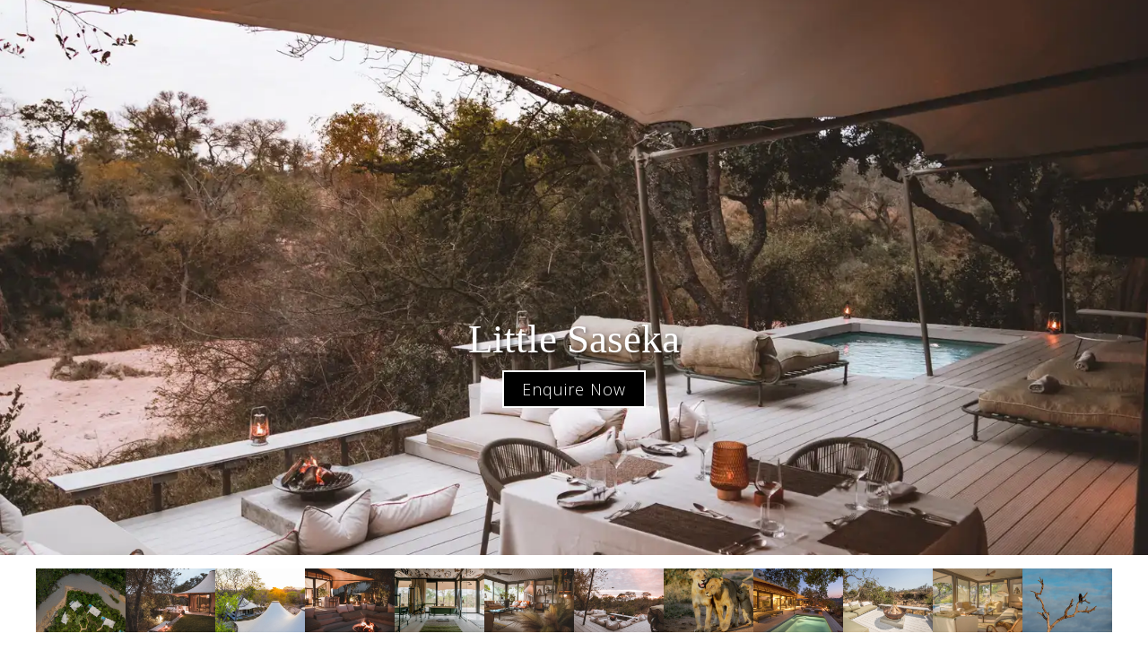

--- FILE ---
content_type: text/html
request_url: https://www.safari.com/lodges/little-saseka
body_size: 18417
content:
<!DOCTYPE html><!-- Last Published: Mon Jan 19 2026 10:51:00 GMT+0000 (Coordinated Universal Time) --><html data-wf-domain="www.safari.com" data-wf-page="63ee47ee0d094d47ebe33c11" data-wf-site="636e23f049cf1220392fecac" data-wf-collection="63ee47ee0d094d36c6e33bc7" data-wf-item-slug="little-saseka"><head><meta charset="utf-8"/><title>Little Saseka | Luxury Safari Lodge in Thornybush Game Reserve | SAFARI.COM</title><meta content="At Little Saseka, guests can stay within Saseka Tented Camp but in their own secluded area to enjoy an even more exclusive and private luxury safari. It caters for families and children of all ages, with a spacious living, dining area and private deck that overlooks the Monwana riverbed..  Check rates with SAFARI.COM" name="description"/><meta content="https://cdn.prod.website-files.com/636e23f049cf12406b2feccd/675774c88eef3f3c6e9c3c4d_64ddd4659942de49d73a532b_64d9745cee05f55cd525265f_Little%2520Saseka%2520Hero.webp" property="og:image"/><meta content="https://cdn.prod.website-files.com/636e23f049cf12406b2feccd/675774c88eef3f3c6e9c3c4d_64ddd4659942de49d73a532b_64d9745cee05f55cd525265f_Little%2520Saseka%2520Hero.webp" property="twitter:image"/><meta content="width=device-width, initial-scale=1" name="viewport"/><link href="https://cdn.prod.website-files.com/636e23f049cf1220392fecac/css/safari-com-c51d1b.shared.a9184a1b2.min.css" rel="stylesheet" type="text/css" integrity="sha384-qRhKGyPfHJgk+oQhI97zEx5Gknp2zwTn9KlFghIQYim+naSp+9bNzUJiZP4J9YiK" crossorigin="anonymous"/><link href="https://fonts.googleapis.com" rel="preconnect"/><link href="https://fonts.gstatic.com" rel="preconnect" crossorigin="anonymous"/><script src="https://ajax.googleapis.com/ajax/libs/webfont/1.6.26/webfont.js" type="text/javascript"></script><script type="text/javascript">WebFont.load({  google: {    families: ["Open Sans:300,300italic,400,400italic,600,600italic,700,700italic,800,800italic"]  }});</script><script type="text/javascript">!function(o,c){var n=c.documentElement,t=" w-mod-";n.className+=t+"js",("ontouchstart"in o||o.DocumentTouch&&c instanceof DocumentTouch)&&(n.className+=t+"touch")}(window,document);</script><link href="https://cdn.prod.website-files.com/636e23f049cf1220392fecac/6755b7b56a09d65d0b14e171_favicon-32x32.png" rel="shortcut icon" type="image/x-icon"/><link href="https://cdn.prod.website-files.com/636e23f049cf1220392fecac/6755b5b2a87b494f2b64f86f_favnew256.png" rel="apple-touch-icon"/><style>
*{-webkit-font-smoothing: antialiased; -moz-osx-font-smoothing: grayscale;}

   .ButtonBase__ButtonContainer-sc-p43e7i-3 {

  line-height: 20px;
  letter-spacing: 1px;
  color: white;
  background-color: rgba(213, 124, 99, 0.9);
  border-radius: 20px;
  border: 2px solid white !important;
  box-shadow: rgba(0, 0, 0, 0.3) 0px 4px 12px;
  cursor: pointer;
}

.ButtonBase__Overlay-sc-p43e7i-4 {
    padding: 9px 18px !important;
  border-radius: 20px;
  background-color: transparent;
}
  
  .ButtonBase__Ellipsis-sc-p43e7i-5 {
    font-size:20px;
  font-weight: 300;
      font-family: Sourcesanspro, sans-serif;
}
  
.es-forms-floating-button {
display: none;
}
  
</style>

 <style>
/* Target the ul within the specific div */
.inclusionsrtblock.w-richtext ul {
  list-style: none; /* Remove default bullets */
  padding-left: 0;  /* Remove default padding */
}

/* Style each list item */
.inclusionsrtblock.w-richtext ul li {
  position: relative;
  padding-left: 30px; /* Space for the custom bullet */
  margin-bottom: 10px; /* Optional: space between items */
}

/* Insert custom image before each list item */
.inclusionsrtblock.w-richtext ul li::before {
  content: '';
  position: absolute;
  left: 0;
  top: 50%;
  transform: translateY(-50%);
  width: 20px; /* Width of the custom bullet image */
  height: 20px; /* Height of the custom bullet image */
  background-image: url('https://cdn.prod.website-files.com/636e23f049cf1220392fecac/67522528d074adbc17efb252_icons8-yes-64.png'); /* Replace with your image URL */
  background-size: contain;
  background-repeat: no-repeat;
  background-position: center;
}
</style>

<!-- Google Tag Manager -->
<script>(function(w,d,s,l,i){w[l]=w[l]||[];w[l].push({'gtm.start':new Date().getTime(),event:'gtm.js'});var f=d.getElementsByTagName(s)[0],j=d.createElement(s);j.async=true;j.src="https://nature.safari.com/9yzcoimgu.js?"+i;f.parentNode.insertBefore(j,f);})(window,document,'script','dataLayer','bzu9a=aWQ9R1RNLU1UOTVQWEM%3D&apiKey=3f68b72a');</script>
<!-- Google Tag Manager -->

<script src="https://s3.eu-west-1.amazonaws.com/assets.safari.com/gcode_obs.js"></script>



<script>

  should_show_start_planning_es = true;
  
  
function load_sp() {
    console.log('should show?');
    console.log(should_show_start_planning_es);
  	
    if (should_show_start_planning_es) {
      	
       //let divEle = document.createElement("div");
        //divEle.class = 'elfsight-app-1585d29e-163c-404a-8704-f2ebbe497f80';
        //      divEle.setAttribute
        //document.body.appendChild(divEle);

      	
      	// 
      		
      // Not needed anymore
          if (true) {
            console.log('We are loading the script');
            let scriptEle = document.createElement("script");

            //      scriptEle.defer = true;
            scriptEle.setAttribute("src", "https://static.elfsight.com/platform/platform.js");
            scriptEle.setAttribute("type", "text/javascript");
            //    scriptEle.setAttribute("async", async);

            document.body.appendChild(scriptEle);
          }
      
    }
}
  //  data-elfsight-app-lazy
    window.addEventListener("DOMContentLoaded", load_sp );
</script>


<!-- TrustBox script -->
<script type="text/javascript" src="https://widget.trustpilot.com/bootstrap/v5/tp.widget.bootstrap.min.js" async></script>
<!-- End TrustBox script -->


<script data-n-head="ssr" type="application/ld+json">
{
    "@context": "https://schema.org",
    "@type": "TravelAgency",
    "name": "Safari.com",
    "description": "Africa's Leading Safari Company (2024 & 2025). Established in 2006, we specialize in luxury African safari vacations.",
    "url": "https://www.safari.com/",
    "logo": "https://cdn.prod.website-files.com/636e23f049cf1220392fecac/67432d918214d84174e76798_black_writing_no_margin-p-500.png",
    "image": "https://cdn.prod.website-files.com/636e23f049cf1220392fecac/67432d918214d84174e76798_black_writing_no_margin-p-500.png",
    "foundingDate": "2006",
    "openingHours": "Mo - Su 08:30-23:59",
    "telephone": "+1-888-723-2747",
    "areaServed": "Worldwide",
    "address": {
        "@type": "PostalAddress",
        "streetAddress": "Watershed, 17 Dock Road, Victoria & Alfred Waterfront",
        "addressLocality": "Cape Town",
        "addressRegion": "Western Cape",
        "postalCode": "8001",
        "addressCountry": "ZA"
    },
    "sameAs": [
        "https://www.wikidata.org/wiki/Q137104531",
        "https://www.facebook.com/safaridotcomfb",
        "https://www.instagram.com/safaridotcom/",
        "https://www.linkedin.com/company/safaridotcom",
        "https://www.youtube.com/@safaridotcom"
    ],
    "award": [
        "Africa's Leading Safari Company 2024 (World Travel Awards)",
        "Africa's Leading Safari Company 2025 (World Travel Awards)"
    ],
    "aggregateRating": {
        "@type": "AggregateRating",
        "description": "Trustpilot Reviews",
        "bestRating": "5",
        "ratingValue": "4.9",
        "reviewCount": "1418"
    }
}
</script>

    <!-- Plugin CSS -->
    <link href="https://cdn.jsdelivr.net/npm/@uvarov.frontend/vanilla-calendar/build/vanilla-calendar.min.css" rel="stylesheet">
    <!-- Plugin JS -->
    <script src="https://cdn.jsdelivr.net/npm/@uvarov.frontend/vanilla-calendar/build/vanilla-calendar.min.js" defer></script>
    </head><body class="body-4"><div class="w-embed w-iframe"><!-- Google Tag Manager (noscript) -->
<noscript><iframe src="https://nature.safari.com/ns.html?id=GTM-MT95PXC" height="0" width="0" style="display:none;visibility:hidden"></iframe></noscript>
<!-- End Google Tag Manager (noscript) --></div><div style="background-image:url(&quot;https://cdn.prod.website-files.com/636e23f049cf12406b2feccd/675774c88eef3f3c6e9c3c4d_64ddd4659942de49d73a532b_64d9745cee05f55cd525265f_Little%2520Saseka%2520Hero.webp&quot;)" class="herodestination"><div class="property-hero-overlay"></div><div class="container property-hero"><h1 class="hero-h1">Little Saseka</h1><a href="#form_lodge" class="text-block-119 enquire_now_hero-bottom w-button">Enquire Now</a></div></div><section class="section w-condition-invisible"><div class="w-layout-blockcontainer container w-container"><div class="mail_lodge"><p class="fonttopmail">Get in touch</p><div class="w-embed"><a class="fonttopmail" href="/cdn-cgi/l/email-protection#d1eea2a4b3bbb4b2a5ec82b0b7b0a3b8f4e3e193bebebab8bfb6f4e3e198bfa0a4b8a3a8" target="_blank"><b></b></a></div></div></div></section><div id="photos" class="section gallery"><div class="collection-list-wrapper-31 w-dyn-list"><script data-cfasync="false" src="/cdn-cgi/scripts/5c5dd728/cloudflare-static/email-decode.min.js"></script><script type="text/x-wf-template" id="wf-template-1095b842-fb20-e5aa-7128-2fe68711da6c">%3Cdiv%20role%3D%22listitem%22%20class%3D%22collection-item-31%20w-dyn-item%20w-dyn-repeater-item%22%3E%3Ca%20href%3D%22%23%22%20class%3D%22lightbox-link-5%20w-inline-block%20w-lightbox%22%3E%3Cimg%20src%3D%22https%3A%2F%2Fcdn.prod.website-files.com%2F636e23f049cf12406b2feccd%2F675774c88eef3f3c6e9c3bd6_64ddd4b7fb9ed3e9c0bf3d2c_Thornybush-Little-Saseka-Aerials-5.webp%22%20loading%3D%22lazy%22%20alt%3D%22%22%20class%3D%22gallery-image%22%2F%3E%3Cscript%20type%3D%22application%2Fjson%22%20class%3D%22w-json%22%3E%7B%0A%20%20%22items%22%3A%20%5B%0A%20%20%20%20%7B%0A%20%20%20%20%20%20%22url%22%3A%20%22https%3A%2F%2Fcdn.prod.website-files.com%2F636e23f049cf12406b2feccd%2F675774c88eef3f3c6e9c3bd6_64ddd4b7fb9ed3e9c0bf3d2c_Thornybush-Little-Saseka-Aerials-5.webp%22%2C%0A%20%20%20%20%20%20%22type%22%3A%20%22image%22%0A%20%20%20%20%7D%0A%20%20%5D%2C%0A%20%20%22group%22%3A%20%22Lodge_gallery%22%0A%7D%3C%2Fscript%3E%3C%2Fa%3E%3C%2Fdiv%3E</script><div role="list" class="gallery-grid w-dyn-items"><div role="listitem" class="collection-item-31 w-dyn-item w-dyn-repeater-item"><a href="#" class="lightbox-link-5 w-inline-block w-lightbox"><img src="https://cdn.prod.website-files.com/636e23f049cf12406b2feccd/675774c88eef3f3c6e9c3bd6_64ddd4b7fb9ed3e9c0bf3d2c_Thornybush-Little-Saseka-Aerials-5.webp" loading="lazy" alt="" class="gallery-image"/><script type="application/json" class="w-json">{
  "items": [
    {
      "url": "https://cdn.prod.website-files.com/636e23f049cf12406b2feccd/675774c88eef3f3c6e9c3bd6_64ddd4b7fb9ed3e9c0bf3d2c_Thornybush-Little-Saseka-Aerials-5.webp",
      "type": "image"
    }
  ],
  "group": "Lodge_gallery"
}</script></a></div><div role="listitem" class="collection-item-31 w-dyn-item w-dyn-repeater-item"><a href="#" class="lightbox-link-5 w-inline-block w-lightbox"><img src="https://cdn.prod.website-files.com/636e23f049cf12406b2feccd/675774c88eef3f3c6e9c3bc7_64ddd4b40c9a33a1bd7614ed_64d97475bec48c79107188f7_Exterior.webp" loading="lazy" alt="" class="gallery-image"/><script type="application/json" class="w-json">{
  "items": [
    {
      "url": "https://cdn.prod.website-files.com/636e23f049cf12406b2feccd/675774c88eef3f3c6e9c3bc7_64ddd4b40c9a33a1bd7614ed_64d97475bec48c79107188f7_Exterior.webp",
      "type": "image"
    }
  ],
  "group": "Lodge_gallery"
}</script></a></div><div role="listitem" class="collection-item-31 w-dyn-item w-dyn-repeater-item"><a href="#" class="lightbox-link-5 w-inline-block w-lightbox"><img src="https://cdn.prod.website-files.com/636e23f049cf12406b2feccd/675774c78eef3f3c6e9c3ba2_64ddd4b4c2a974fbf6e3b780_64d974821fab27b22211f79b_Little%2520Saseka%2520Main.webp" loading="lazy" alt="" class="gallery-image"/><script type="application/json" class="w-json">{
  "items": [
    {
      "url": "https://cdn.prod.website-files.com/636e23f049cf12406b2feccd/675774c78eef3f3c6e9c3ba2_64ddd4b4c2a974fbf6e3b780_64d974821fab27b22211f79b_Little%2520Saseka%2520Main.webp",
      "type": "image"
    }
  ],
  "group": "Lodge_gallery"
}</script></a></div><div role="listitem" class="collection-item-31 w-dyn-item w-dyn-repeater-item"><a href="#" class="lightbox-link-5 w-inline-block w-lightbox"><img src="https://cdn.prod.website-files.com/636e23f049cf12406b2feccd/675774c78eef3f3c6e9c3ba5_64ddd4b447fa95b9c4d65632_64d9746774f7cd98ee7a9f56_Outdoor%2520dining.webp" loading="lazy" alt="" class="gallery-image"/><script type="application/json" class="w-json">{
  "items": [
    {
      "url": "https://cdn.prod.website-files.com/636e23f049cf12406b2feccd/675774c78eef3f3c6e9c3ba5_64ddd4b447fa95b9c4d65632_64d9746774f7cd98ee7a9f56_Outdoor%2520dining.webp",
      "type": "image"
    }
  ],
  "group": "Lodge_gallery"
}</script></a></div><div role="listitem" class="collection-item-31 w-dyn-item w-dyn-repeater-item"><a href="#" class="lightbox-link-5 w-inline-block w-lightbox"><img src="https://cdn.prod.website-files.com/636e23f049cf12406b2feccd/675774c88eef3f3c6e9c3bc4_64ddd4b30c9a33a1bd7614d7_64d9746180049f1294959e78_Little%2520Saseka%2520Bathroom.webp" loading="lazy" alt="" class="gallery-image"/><script type="application/json" class="w-json">{
  "items": [
    {
      "url": "https://cdn.prod.website-files.com/636e23f049cf12406b2feccd/675774c88eef3f3c6e9c3bc4_64ddd4b30c9a33a1bd7614d7_64d9746180049f1294959e78_Little%2520Saseka%2520Bathroom.webp",
      "type": "image"
    }
  ],
  "group": "Lodge_gallery"
}</script></a></div><div role="listitem" class="collection-item-31 w-dyn-item w-dyn-repeater-item"><a href="#" class="lightbox-link-5 w-inline-block w-lightbox"><img src="https://cdn.prod.website-files.com/636e23f049cf12406b2feccd/675774c78eef3f3c6e9c3ba8_64ddd4b014afc71dc20c6efc_DSC01874.webp" loading="lazy" alt="" class="gallery-image"/><script type="application/json" class="w-json">{
  "items": [
    {
      "url": "https://cdn.prod.website-files.com/636e23f049cf12406b2feccd/675774c78eef3f3c6e9c3ba8_64ddd4b014afc71dc20c6efc_DSC01874.webp",
      "type": "image"
    }
  ],
  "group": "Lodge_gallery"
}</script></a></div><div role="listitem" class="collection-item-31 w-dyn-item w-dyn-repeater-item"><a href="#" class="lightbox-link-5 w-inline-block w-lightbox"><img src="https://cdn.prod.website-files.com/636e23f049cf12406b2feccd/675774c88eef3f3c6e9c3c54_64ddd4b0a68d878d3c7b96db_DSC01980.webp" loading="lazy" alt="" class="gallery-image"/><script type="application/json" class="w-json">{
  "items": [
    {
      "url": "https://cdn.prod.website-files.com/636e23f049cf12406b2feccd/675774c88eef3f3c6e9c3c54_64ddd4b0a68d878d3c7b96db_DSC01980.webp",
      "type": "image"
    }
  ],
  "group": "Lodge_gallery"
}</script></a></div><div role="listitem" class="collection-item-31 w-dyn-item w-dyn-repeater-item"><a href="#" class="lightbox-link-5 w-inline-block w-lightbox"><img src="https://cdn.prod.website-files.com/636e23f049cf12406b2feccd/675774c88eef3f3c6e9c3c51_64ddd4ae47fa95b9c4d651d7_Little-Saseka.webp" loading="lazy" alt="" class="gallery-image"/><script type="application/json" class="w-json">{
  "items": [
    {
      "url": "https://cdn.prod.website-files.com/636e23f049cf12406b2feccd/675774c88eef3f3c6e9c3c51_64ddd4ae47fa95b9c4d651d7_Little-Saseka.webp",
      "type": "image"
    }
  ],
  "group": "Lodge_gallery"
}</script></a></div><div role="listitem" class="collection-item-31 w-dyn-item w-dyn-repeater-item"><a href="#" class="lightbox-link-5 w-inline-block w-lightbox"><img src="https://cdn.prod.website-files.com/636e23f049cf12406b2feccd/675774c88eef3f3c6e9c3bc1_64ddd4afa68d878d3c7b93df_Little-Saseka-1.webp" loading="lazy" alt="" class="gallery-image"/><script type="application/json" class="w-json">{
  "items": [
    {
      "url": "https://cdn.prod.website-files.com/636e23f049cf12406b2feccd/675774c88eef3f3c6e9c3bc1_64ddd4afa68d878d3c7b93df_Little-Saseka-1.webp",
      "type": "image"
    }
  ],
  "group": "Lodge_gallery"
}</script></a></div><div role="listitem" class="collection-item-31 w-dyn-item w-dyn-repeater-item"><a href="#" class="lightbox-link-5 w-inline-block w-lightbox"><img src="https://cdn.prod.website-files.com/636e23f049cf12406b2feccd/675774c88eef3f3c6e9c3c0c_64ddd4afbad624905a69ad42_Little-Saseka-Braai.webp" loading="lazy" alt="" class="gallery-image"/><script type="application/json" class="w-json">{
  "items": [
    {
      "url": "https://cdn.prod.website-files.com/636e23f049cf12406b2feccd/675774c88eef3f3c6e9c3c0c_64ddd4afbad624905a69ad42_Little-Saseka-Braai.webp",
      "type": "image"
    }
  ],
  "group": "Lodge_gallery"
}</script></a></div><div role="listitem" class="collection-item-31 w-dyn-item w-dyn-repeater-item"><a href="#" class="lightbox-link-5 w-inline-block w-lightbox"><img src="https://cdn.prod.website-files.com/636e23f049cf12406b2feccd/675774c88eef3f3c6e9c3c09_64ddd4ace12248b928f108e8_Little-Saseka-living-area%2520(1).webp" loading="lazy" alt="" class="gallery-image"/><script type="application/json" class="w-json">{
  "items": [
    {
      "url": "https://cdn.prod.website-files.com/636e23f049cf12406b2feccd/675774c88eef3f3c6e9c3c09_64ddd4ace12248b928f108e8_Little-Saseka-living-area%2520(1).webp",
      "type": "image"
    }
  ],
  "group": "Lodge_gallery"
}</script></a></div><div role="listitem" class="collection-item-31 w-dyn-item w-dyn-repeater-item"><a href="#" class="lightbox-link-5 w-inline-block w-lightbox"><img src="https://cdn.prod.website-files.com/636e23f049cf12406b2feccd/675774c88eef3f3c6e9c3bd3_64de1086d6f112418d5e498a_Thornybush_July-2020_High-Res-31.webp" loading="lazy" alt="" class="gallery-image"/><script type="application/json" class="w-json">{
  "items": [
    {
      "url": "https://cdn.prod.website-files.com/636e23f049cf12406b2feccd/675774c88eef3f3c6e9c3bd3_64de1086d6f112418d5e498a_Thornybush_July-2020_High-Res-31.webp",
      "type": "image"
    }
  ],
  "group": "Lodge_gallery"
}</script></a></div></div><div class="w-dyn-hide w-dyn-empty"><div>No items found.</div></div></div></div><section id="section_availability" class="sectionavailability lodgetetx w-condition-invisible"><div class="w-layout-blockcontainer container w-container"><div class="div-block-111"><div class="form-block-avai w-form"><form id="form_availability" name="wf-form-Availability-Form" data-name="Availability Form" action="https://usebasin.com/f/8b956c9134e6" method="post" class="form-availability" data-wf-page-id="63ee47ee0d094d47ebe33c11" data-wf-element-id="a218d3ff-5aeb-07a1-8124-bb248fd3834c"><h2>Check Availability</h2><div class="div-block-65"><div class="div-block-70"><p class="formp formtopform">Enter your dates to check availability at:</p><p class="formpbold">Little Saseka</p></div><div class="div-block-71"><label for="availability_date_start" class="field-label-7">Check-in date:</label><input class="formtextavailability w-input" maxlength="256" name="Check-in-date" data-name="Check in date" placeholder="yyyy-mm-dd" type="text" id="availability_date_start" required=""/></div><div class="div-block-71"><label for="availability_date_finish" class="field-label-7">Check-out date:</label><input class="formtextavailability w-input" maxlength="256" name="Check-out-date" whenClicked="initialise_calendar_finish()" data-name="Check out date" placeholder="yyyy-mm-dd" type="text" id="availability_date_finish" required=""/></div><div class="html-embed-6 w-embed"><input type="submit" style="cursor:pointer" value="Check availability" data-wait="Please wait..." class="text-block-119 availability" onclick = "check_availability()" /></div></div><div id="availability_display" class="availabilitydivblock"><h3 id="availability_heading" class="p1-left furtherdorn availabilityb">Great news, there is availability!</h3><p id="availability_description" class="formp">Enter your details below and a travel advisor will get in touch<a href="/travel-with-us#best-price-guarantee"></a><br/></p><input class="formtextavailabilityinput w-input" maxlength="256" name="Full-Name" data-name="Full Name" placeholder="Full Name" type="text" id="Full-Name-2"/><input class="formtextavailabilityinput w-input" maxlength="256" name="email" data-name="email" placeholder="Email Address" type="email" id="email" required=""/><input class="formtextavailabilityinput w-input" maxlength="256" name="Phone-Number" data-name="Phone Number" placeholder="Phone Number" type="tel" id="Phone-Number-3" required=""/><textarea id="Message-4" name="Message" maxlength="5000" data-name="Message" placeholder="Tell us about your safari ideas.  Flexibility, number of guests, arrival date, etc" class="textarea-2 availability_textarea w-input"></textarea><input class="further w-input" maxlength="256" name="Further-Instructions" data-name="Further Instructions" placeholder="Further Instructions" type="text" id="Further-Instructions-2"/><input type="submit" data-wait="Please wait..." class="cta nav-link furtherdown w-button" value="Submit"/></div><img id="loading_image" loading="lazy" alt="" src="https://cdn.prod.website-files.com/636e23f049cf1220392fecac/652f4a592d451a42f0536ca8_ezgif-3-378f530fbd.gif" class="image-43"/><div class="w-embed w-script"><!-- Hidden Input Fields -->
<input type="hidden" id="consultant_email" name="Consultant Email" value="denise.heemro@safari.com">
<input type="hidden" name="Product Name" id="availability_lodge" value="">
<input type="hidden" name="Form Name" value = "Availability Form">

<!-- Availability Check Script -->
<script>
function check_availability() {
  // Input validation
  const dateStartElem = document.getElementById('availability_date_start');
  const dateFinishElem = document.getElementById('availability_date_finish');

  if (dateStartElem.value === '') {
    alert('Please enter a check-in date');
    return;
  }

  if (dateFinishElem.value === '') {
    alert('Please enter a check-out date');
    return;
  }

  // Show loading image and hide availability display
  document.getElementById('loading_image').style.display = 'block';
  document.getElementById('availability_display').style.display = 'none';

  // Prepare data for the request
  const date_start = dateStartElem.value;
  const date_finish = dateFinishElem.value;
  const lodge = document.getElementById('availability_lodge').value; // Get lodge from hidden input

  // Construct the Cloudflare Worker URL with query parameters
  const worker_url = 'https://availability.safari.com/x?lodge=' + encodeURIComponent(lodge) + '&arrive=' + encodeURIComponent(date_start) + '&depart=' + encodeURIComponent(date_finish);

  // Make the request to the Cloudflare Worker
  const xhr = new XMLHttpRequest();
  xhr.open('GET', worker_url);
  xhr.send();

  xhr.onload = () => {
    if (xhr.status === 200) {
      try {
        const response = JSON.parse(xhr.responseText);
        availability_response(response.result);
      } catch (e) {
        console.error('Error parsing response:', e);
        alert('An error occurred while processing the response.');
        document.getElementById('loading_image').style.display = 'none';
      }
    } else {
      console.error(`Error: ${xhr.status}`);
      alert('An error occurred while checking availability.');
      document.getElementById('loading_image').style.display = 'none';
    }
  };
}
</script>

<!-- Availability Response Script -->
<script>
function availability_response(the_answer) {
  // Hide loading image and show availability display
  document.getElementById('loading_image').style.display = 'none';
  document.getElementById('availability_display').style.display = 'flex';

  if (the_answer.trim().toUpperCase() === 'YES') {
    // Logic for YES
    document.getElementById('availability_display').style.background = '#b4e0d6';
    document.getElementById('availability_heading').innerHTML = 'Great news, there is availability for your dates!';
    document.getElementById('availability_heading').style.color = '#51923c';
    document.getElementById('availability_description').innerHTML = 'Enter your details and a travel advisor will get in touch to help plan and send you a quote.';
  } else {
    // Logic for NO
    document.getElementById('availability_display').style.background = '#e0b5b4';
    document.getElementById('availability_heading').innerHTML = 'Unfortunately, the lodge is full at certain points during this date range.';
    document.getElementById('availability_heading').style.color = '#815c4c';
    document.getElementById('availability_description').innerHTML = 'Enter your details and be the first to know if something becomes available.';
  }
}
</script>

<!-- Calendar Initialization Script -->
<script>
document.getElementById('availability_date_start').readOnly = true;
document.getElementById('availability_date_finish').readOnly = true;

document.getElementById('availability_date_start').style.cursor = 'pointer';
document.getElementById('availability_date_finish').style.cursor = 'pointer';

window.addEventListener('load', function () {
  init_calendars();
});

function init_calendars() {
  const options_start = {
    input: true,
    actions: {
      changeToInput(e, calendar, self) {
        document.getElementById('availability_date_start').value = self;
        calendar.hide();
      },
    },
    settings: {
      range: {
        disablePast: true,
      },
      visibility: {
        positionToInput: 'center',
      },
    },
  };
  const availability_date_start = new VanillaCalendar('#availability_date_start', options_start);
  availability_date_start.init();

  const options_finish = {
    input: true,
    actions: {
      changeToInput(e, calendar, self) {
        document.getElementById('availability_date_finish').value = self;
        calendar.hide();
      },
    },
    settings: {
      range: {
        disablePast: true,
      },
      visibility: {
        positionToInput: 'center',
      },
    },
  };
  const availability_date_finish = new VanillaCalendar('#availability_date_finish', options_finish);
  availability_date_finish.init();
}
</script></div></form><div class="w-form-done"><div>Thank you, we will be in touch shortly!</div></div><div class="w-form-fail"><div>Oops! Something went wrong while submitting the form.</div></div></div></div></div></section><div id="overview" class="section-12 lodgetetx"><div class="container lodgecontainer w-container"><div class="div-block-36-safari"><a href="#lodges_rates_pricing" class="link-block-10">Rates</a><a href="#section_availability" class="link-block-10 w-condition-invisible">Availability</a><a href="#" class="link-block-10 w-condition-invisible">Brochure</a><a href="#location" class="link-block-10 w-condition-invisible">Location</a><div class="text-block-165">Located in:</div><a href="/destinations/thornybush-game-reserve" class="link-block-10">Thornybush Game Reserve</a></div><p class="summaryparagraph">At Little Saseka, guests can stay within Saseka Tented Camp but in their own secluded area to enjoy an even more exclusive and private luxury safari. It caters for families and children of all ages, with a spacious living, dining area and private deck that overlooks the Monwana riverbed.</p><div class="rich-text-block-7 w-richtext"><h2>Highlights</h2><ul>  <li>Sole-use option providing the quiet and privacy of your own space, allowing you to enjoy exclusive-use accommodation with your family or small group.</li>  <li>Game drives are conducted in a private open-air safari vehicle, accompanied by your own expert guide and tracker, giving you the flexibility to plan your own day.</li>  <li>With a personal chef and dedicated butler, you can relax and unwind completely with your family.</li></ul><h2>You Should Know</h2><ul>  <li>Children of all ages are welcome due to the exclusivity of the lodge's use.</li></ul><h2>The Detail</h2><p>At Little Saseka, families and small groups can stay in their own safari tent within the Saseka Tented Camp. This exclusive-use option, which also accommodates children, includes a spacious living and dining area with an expansive private deck and pool overlooking the Monwana riverbed. Little Saseka Tent can accommodate two adults and two small children, and if needed, you can book two or three adjacent tents to accommodate additional people as part of your private group.</p><p>Little Saseka was designed by iconic architects Silvio Rech and Lesley Carstens and is a masterclass in blending old and new. The luxury tent reimagines the canvas tents used by settlers during the early Gold Rush, combining them with 21st-century texture and style. Every detail reflects a love for the land and its history, and this passion radiates through the staff, who are deeply knowledgeable about the area.</p><p>With a personal chef and dedicated butler, relaxation is at the core of your stay. Spend your day by the pool, take an afternoon nap, or indulge in a wellness treatment on your private deck. Our staff can also entertain your children with a variety of fun and educational activities.</p><p>Game drives are conducted in a private open-air safari vehicle, guided by your own expert guide and tracker. This setup allows you the freedom to plan your day as you wish. Explore 15,000 hectares of untouched bush in the Greater Kruger Park area, which boasts one of South Africa's most diverse concentrations of wildlife.</p><h2>Price Includes</h2><ul>  <li>Accommodation</li>  <li>All meals (served privately) and snacks</li>  <li>All local drinks, including soft drinks, house wine, a selection of local beers, and local spirits</li>  <li>Wi-Fi</li>  <li>Minibar drinks</li>  <li>Morning and afternoon game drives in open safari vehicles, accompanied by experienced guides and trackers</li>  <li>Laundry service</li></ul></div><div data-w-id="5a4adf02-16ee-6435-6cca-eb4114d48f13" class="div-block-30 w-clearfix"><img src="https://cdn.prod.website-files.com/636e23f049cf1220392fecac/639294dd93300b4cab1e0127_readmore%20(2).png" loading="lazy" width="29" height="29" alt="" class="image-19"/><div class="readmore">Read more ›</div></div></div></div><div id="lodges_rates_pricing" class="section rates_section rates_section_new"><div class="container w-container"><div class="div-block-57 w-clearfix"><div class="rates_container w-clearfix"><h2>Rates &amp; Pricing</h2><div class="lodge_block w-clearfix"><div class="specials_block w-condition-invisible"><div class="text-block-149">Stay Pay SPECIAL</div><div class="w-dyn-bind-empty"></div></div><div class="specials_block w-condition-invisible"><div class="text-block-149">Last minute SPECIAL</div><div class="w-dyn-bind-empty"></div></div><div class="specials_block w-condition-invisible"><div class="text-block-149">Combo SPECIAL</div><div class="w-dyn-bind-empty"></div></div><div class="specials_block w-condition-invisible"><div class="text-block-149">Family SPECIAL</div><div class="w-dyn-bind-empty"></div></div><div class="specials_block"><div class="text-block-149">Honeymoon SPECIAL</div><div>Celebrate your honeymoon in style with us. • Stay 3 nights or more and receive a 50% discount on one partner’s accommodation • Offer valid at all lodges excluding Kamara House Villa • Not combinable with any other offers | Valid for travel between 15 January – 30 June 2026 and 1 November – 15 December 2026</div></div></div><div id="international_pricing" class="div-block-53 w-clearfix w-condition-invisible"><div class="text-block-48 w-condition-invisible">USD 1825</div><div class="text-block-41 w-condition-invisible">no_special_present</div><div class="text-block-41">USD 1825</div></div><div id="international_pricing" class="new_price_block"><div class="rateheadingdiv"></div><div class="rate_row"><div class="div-block-133"><div class="ratedivtop"><div class="ratedate">January 1st, 2026</div><div class="ratedate">to</div><div class="ratedate">February 28th, 2026</div></div><div class="ratedivbot"><div class="rate_text">All Inclusive – Private meals, private vehicle, all local drinks and Wi-Fi</div></div></div><div data-convert="true" class="div-block-134"><div class="div-block-135"><div class="rate_text">ZAR</div><div class="rate_text">30000</div></div><div class="rate_special w-condition-invisible"><div class="rate_text rate_text_special">ZAR</div><div class="rate_text rate_text_special">30000</div></div><div class="div-block-135 w-condition-invisible"><div class="rate_text">ZAR</div><div class="rate_text w-dyn-bind-empty"></div></div></div></div><div class="rate_row"><div class="div-block-133"><div class="ratedivtop"><div class="ratedate">March 1st, 2026</div><div class="ratedate">to</div><div class="ratedate">June 30th, 2026</div></div><div class="ratedivbot"><div class="rate_text">All Inclusive – Private meals, private vehicle, all local drinks and Wi-Fi</div></div></div><div data-convert="true" class="div-block-134"><div class="div-block-135"><div class="rate_text">ZAR</div><div class="rate_text">30000</div></div><div class="rate_special w-condition-invisible"><div class="rate_text rate_text_special">ZAR</div><div class="rate_text rate_text_special">30000</div></div><div class="div-block-135 w-condition-invisible"><div class="rate_text">ZAR</div><div class="rate_text w-dyn-bind-empty"></div></div></div></div><div class="rate_row"><div class="div-block-133"><div class="ratedivtop"><div class="ratedate">July 1st, 2026</div><div class="ratedate">to</div><div class="ratedate">October 31st, 2026</div></div><div class="ratedivbot"><div class="rate_text">All Inclusive – Private meals, private vehicle, all local drinks and Wi-Fi</div></div></div><div data-convert="true" class="div-block-134"><div class="div-block-135"><div class="rate_text">ZAR</div><div class="rate_text">30000</div></div><div class="rate_special w-condition-invisible"><div class="rate_text rate_text_special">ZAR</div><div class="rate_text rate_text_special">30000</div></div><div class="div-block-135 w-condition-invisible"><div class="rate_text">ZAR</div><div class="rate_text w-dyn-bind-empty"></div></div></div></div><div class="rate_row"><div class="div-block-133"><div class="ratedivtop"><div class="ratedate">November 1st, 2026</div><div class="ratedate">to</div><div class="ratedate">December 15th, 2026</div></div><div class="ratedivbot"><div class="rate_text">All Inclusive – Private meals, private vehicle, all local drinks and Wi-Fi</div></div></div><div data-convert="true" class="div-block-134"><div class="div-block-135"><div class="rate_text">ZAR</div><div class="rate_text">30000</div></div><div class="rate_special w-condition-invisible"><div class="rate_text rate_text_special">ZAR</div><div class="rate_text rate_text_special">30000</div></div><div class="div-block-135 w-condition-invisible"><div class="rate_text">ZAR</div><div class="rate_text w-dyn-bind-empty"></div></div></div></div></div><ul role="list" class="ratelist"><li>Single supplements may apply</li><li>If you are able to find a better price let us know and we will match it</li><li>Speak to our consultants for the best rates available</li></ul><div class="text-block-43"><strong>100% REFUNDABLE BOOKING</strong><br/>For a limited period we are offering free travel insurance on all bookings which can make them fully refundable.</div><div class="div-block-40"><a href="/travel-with-us#bestpriceguarantee" target="_blank" class="link-block-10 w-inline-block w-clearfix"><img src="https://cdn.prod.website-files.com/636e23f049cf1220392fecac/65ce450f00f9228516438657_yes.svg" loading="lazy" width="20" height="20" alt="" class="image-27"/><div class="text-block-133">Best price guarantee</div></a><a href="/travel-with-us#financial-protection" target="_blank" class="link-block-10 w-inline-block w-clearfix"><img src="https://cdn.prod.website-files.com/636e23f049cf1220392fecac/65ce450f00f9228516438657_yes.svg" loading="lazy" width="20" height="20" alt="" class="image-27"/><div class="text-block-133">Financial protection</div></a></div><div class="divblock_package_on_lodge w-condition-invisible"><div class="w-dyn-list"><div class="w-dyn-empty"><div>No items found.</div></div></div></div></div></div></div></div><div id="location" class="section-12 lodgetetx w-condition-invisible"><div class="w-layout-blockcontainer container w-container"><div class="container lodgecontainer mapcontainer w-container"><div><h3 class="headinglocation">Location and getting there</h3><div class="rich-text-block-7 w-dyn-bind-empty w-richtext"></div></div><img src="" loading="lazy" alt="" class="image-39 w-dyn-bind-empty"/></div></div></div><div class="section enquire_section"><div class="container w-container"><div id="email_section" class="div-block-111"><div class="div-block-128"><div id="w-node-b9744c08-3f43-dd60-162e-089d798d56db-ebe33c11" class="form-block w-form"><form id="form_lodge" name="wf-form-Lodge-Form" data-name="Lodge Form" action="https://usebasin.com/f/8b956c9134e6" method="post" class="form" data-wf-page-id="63ee47ee0d094d47ebe33c11" data-wf-element-id="b9744c08-3f43-dd60-162e-089d798d56dc"><div id="w-node-b9744c08-3f43-dd60-162e-089d798d56dd-ebe33c11" class="w-embed"><input type = "hidden" id = "consultant_email" name = "Consultant Email" value = "denise.heemro@safari.com">
<input type = "hidden" name = "Product Name" value = "Little Saseka">
<input type = "hidden" name = "Form Name" value = "Lodge Form">
<input type = "hidden" name = "dialCode" id = "dial_code_2" />
<input type = "hidden" name = "Check in date" />
<input type = "hidden" name = "Check out date" />


<input type="hidden" id="gclid_field" name="gclid_field" value=""></div><h2>Plan Your Dream Safari</h2><p class="formp">You can also call on <strong>1-888-SAFARIS</strong> <br/>(Toll-free in the U.S. &amp; Canada)<br/></p><label for="Full-Name" class="field-label-13">Full name</label><input class="formtext w-input" maxlength="256" name="Full-Name" data-name="Full Name" placeholder="" type="text" id="Full-Name"/><label for="Email-Address" class="field-label-13">Email</label><input class="formtext w-input" maxlength="256" name="email" data-name="email" placeholder="" type="email" id="Email-Address" required=""/><div class="formhelper">We’ll coordinate trip details and send your custom quote to this address.</div><label for="Phone-Number" class="field-label-13">Phone number (incl. country code)</label><input class="formtext w-input" maxlength="256" name="Phone-Number" data-name="Phone Number" placeholder="" type="tel" id="Phone-Number" required=""/><div class="formhelper">Used only for trip coordination - no sales calls.</div><label for="Message" class="field-label-13">Trip details (dates, travellers, safari ideas)</label><textarea id="Message" name="Message" maxlength="5000" data-name="Message" placeholder="" required="" class="textarea-2 w-input"></textarea><div class="formhelper"><strong>Example</strong>: 14 – 21 Nov 2025 · 2 adults · departing NYC · “Big Five” focus</div><input class="further w-input" maxlength="256" name="Further-Instructions" data-name="Further Instructions" placeholder="Further Instructions" type="text" id="Further-Instructions"/><input type="submit" data-wait="Please wait..." class="text-block-119 enquire_now_hero-bottom_newform w-button" value="Get My Safari Quote"/><p class="paragraph-32">No obligation • Expert reply within 24 h<br/>View our <a href="https://www.safari.com/privacy-policy" target="_blank" class="link-13">privacy policy</a></p></form><div id="form_success" class="success-message-7 w-form-done"></div><div class="w-form-fail"><div>Oops! Something went wrong while submitting the form.</div></div></div><div class="div-block-129"><div class="w-richtext"><p>Time is luxury. We streamline your choices for the perfect safari.</p><p>‍</p><p>✅   <strong>Free travel insurance before 25 Jan 2026</strong></p><p>✅   An expert will reach out to you within 24 hours</p><p>✅   SAFARI.COM voted Africa&#x27;s Leading Safari Company in the World Travel Awards 2024 + 2025</p><p>✅   Same price as booking direct, with expert care included</p><p>✅   With you before, during and after your safari</p><p>✅   We handle it all. Flights, transfers, lodging &amp; activities</p><p>‍</p></div><div class="code-embed-10 w-embed"><!-- TrustBox widget - Mini -->
<div class="trustpilot-widget" data-locale="en-GB" data-template-id="53aa8807dec7e10d38f59f32" data-businessunit-id="5afec91619725f0001cad3bd" data-style-height="150px" data-style-width="100%">
  <a href="https://uk.trustpilot.com/review/safari.com" target="_blank" rel="noopener">Trustpilot</a>
</div>
<!-- End TrustBox widget --></div><img src="https://cdn.prod.website-files.com/636e23f049cf1220392fecac/686520f27dbac8b4c3695c77_wta_2024_2025.png" loading="lazy" alt="" class="image-97"/></div></div><div class="form-block w-form"><div class="w-embed w-script"><script>
  document.addEventListener('DOMContentLoaded', function () {
    // Select the first form, its success message, and the second form by their IDs
    const firstForm = document.querySelector('#form_lodge');
    const successMessage = document.querySelector('#form_success'); // Use the unique ID for the success message
    const secondForm = document.querySelector('#survey_form');

    // Ensure the second form is hidden initially
    if (secondForm) secondForm.style.display = 'none';

    // Check if the first form and its success message exist
    if (firstForm && successMessage) {
      // Flag to track whether the form has been submitted
      let formSubmitted = false;

      // Listen for the form submission
      firstForm.addEventListener('submit', function () {
        formSubmitted = true; // Set the flag when the form is submitted
      });

      // Observe changes to the success message container
      const observer = new MutationObserver(function (mutationsList) {
        for (const mutation of mutationsList) {
          if (
            mutation.type === 'attributes' &&
            successMessage.style.display !== 'none' &&
            formSubmitted // Ensure this happens only after submission
          ) {
            // Show the second form and scroll to it
            setTimeout(function () {
              if (secondForm) {
                secondForm.style.display = 'block';

                // Scroll to the second form smoothly
                secondForm.scrollIntoView({ behavior: 'smooth', block: 'center' });
              }
            }, 500); // Optional delay for smoother transition
          }
        }
      });

      // Start observing the success message's attributes for visibility changes
      observer.observe(successMessage, { attributes: true });
    }
  });
</script></div><form id="survey_form" name="wf-form-Survey-Form" data-name="Survey Form" action="https://usebasin.com/f/8b956c9134e6" method="post" class="surveryform" data-wf-page-id="63ee47ee0d094d47ebe33c11" data-wf-element-id="bf93dbce-aab1-e41d-6d5a-f71741e71105"><h2 class="heading-64">Thank You</h2><img loading="lazy" src="https://cdn.prod.website-files.com/636e23f049cf1220392fecac/6758cefae3cf6313f74e671b_icons8-received-100.png" alt="" class="image-91"/><p>To help us assist you better, could you quickly let us know what you’ve found most challenging about planning a safari?</p><label class="w-checkbox checkbox-field"><input type="checkbox" name="Too-Many-Options-With-Destinations-And-Lodges" id="Too-Many-Options-With-Destinations-And-Lodges" data-name="Too Many Options With Destinations And Lodges" class="w-checkbox-input"/><span class="checkbox-label-3 w-form-label" for="Too-Many-Options-With-Destinations-And-Lodges">Too many options with destinations and lodges</span></label><label class="w-checkbox checkbox-field"><input type="checkbox" name="Not-Knowing-Which-Safari-Companies-To-Trust" id="Not-Knowing-Which-Safari-Companies-To-Trust" data-name="Not Knowing Which Safari Companies To Trust" class="w-checkbox-input"/><span class="checkbox-label-3 w-form-label" for="Not-Knowing-Which-Safari-Companies-To-Trust">Not knowing which safari companies to trust</span></label><label class="w-checkbox checkbox-field"><input type="checkbox" name="Lack-Of-Responsiveness" id="Lack-Of-Responsiveness" data-name="Lack Of Responsiveness" class="w-checkbox-input"/><span class="checkbox-label-3 w-form-label" for="Lack-Of-Responsiveness">Lack of responsiveness</span></label><label class="w-checkbox checkbox-field"><input type="checkbox" name="Concern-About-Service-Delivery-And-After-Sales-Support" id="Concern-About-Service-Delivery-And-After-Sales-Support" data-name="Concern About Service Delivery And After Sales Support" class="w-checkbox-input"/><span class="checkbox-label-3 w-form-label" for="Concern-About-Service-Delivery-And-After-Sales-Support">Concern about service delivery and after-sales support</span></label><label class="w-checkbox checkbox-field"><input type="checkbox" name="Lack-Of-Confidence-In-Advice-Received" id="Lack-Of-Confidence-In-Advice-Received" data-name="Lack Of Confidence In Advice Received" class="w-checkbox-input"/><span class="checkbox-label-3 w-form-label" for="Lack-Of-Confidence-In-Advice-Received">Lack of confidence in advice received</span></label><textarea id="Survey-Comments-2" name="Survey-Comments" maxlength="5000" data-name="Survey Comments" placeholder="Anything else you would like to add?" class="textarea-2 w-input"></textarea><p>We look forward to creating an unforgettable experience for you!</p><input type="submit" data-wait="Please wait..." class="text-block-119 enquire_now_hero-bottom w-button" value="Send Feedback"/></form><div class="success-message-6 w-form-done"><h2>Thank You for Sharing Your Feedback</h2><p>Thank you for taking the time to complete our survey. We truly value your feedback, as it helps us better understand your needs and provide the best possible service.<br/><br/>A consultant will be in touch shortly. For the fastest response, please feel free to contact us via WhatsApp.</p></div><div class="w-form-fail"><div>Oops! Something went wrong while submitting the form.</div></div></div><div id="w-node-b28f31c6-756d-985e-bebf-f9662b804a96-ebe33c11" class="div-block-112"><h2>Meet our resident expert</h2><div class="html-embed-4 w-embed"><div class="text-block-111 introblock">
Get in touch with Denise, who can book all aspects of your trip including flights, lodging and tranfsers.  For fastest response get in touch on WhatsApp.
</div></div><div class="div-block-130"><a id="bs_object_schedule_call" href="https://www.safari.com/calendar?c=11963422" target="_blank" class="text-block-119 schedule_a_call w-button">Book a Call</a><a id="bs_object" data-type="bs_consultant" data-destination="denise.heemro@safari.com" data-product="Little Saseka" data-template="lodge_page" href="#" class="text-block-119 whatsappbutton w-button">Start a Chat</a></div><div class="div-block-56 w-clearfix"><img height="249" loading="lazy" src="https://cdn.prod.website-files.com/636e23f049cf12406b2feccd/673f3b695b840831ba1647b9_Madame%201%20Square%20403.jpg" alt="" class="image-11"/><div class="consultant_details w-clearfix"><div class="text-block-111 name">Denise Heemro</div></div></div></div></div></div></div><section class="section"><div class="container w-container"><div class="code-embed-6 w-embed"><h2>What our guests say about Denise</h2></div><div class="jetboost-list-wrapper-q4vq w-dyn-list"><div role="list" class="w-dyn-items w-row"><div role="listitem" class="w-dyn-item w-col w-col-4"><div class="w-embed"><input type="hidden" class="jetboost-list-item" value="verneta-seaton" /></div><div class="trust-review-card w-clearfix"><div class="div-block-66 w-clearfix"><img src="https://cdn.prod.website-files.com/636e23f049cf1220392fecac/636e23f049cf1217132fecfc_stars-5.svg" loading="lazy" alt="" class="trustpilot-stars"/><blockquote class="trustpilot-date">December 12, 2025</blockquote></div><div class="div-block-67"><blockquote class="trustpilot-title">Actively listened and accomplished the…</blockquote></div><blockquote class="trustpilot-review">Actively listened and accomplished the type of trip to Kruger National Park that I wanted </blockquote><div class="w-clearfix"><div class="text-block-76">Verneta Seaton</div><div class="text-block-77">, </div><div class="text-block-78">VI</div></div></div></div><div role="listitem" class="w-dyn-item w-col w-col-4"><div class="w-embed"><input type="hidden" class="jetboost-list-item" value="ivo-horak" /></div><div class="trust-review-card w-clearfix"><div class="div-block-66 w-clearfix"><img src="https://cdn.prod.website-files.com/636e23f049cf1220392fecac/636e23f049cf1217132fecfc_stars-5.svg" loading="lazy" alt="" class="trustpilot-stars"/><blockquote class="trustpilot-date">November 25, 2025</blockquote></div><div class="div-block-67"><blockquote class="trustpilot-title">Booking was extremely efficient and…</blockquote></div><blockquote class="trustpilot-review">Booking was extremely efficient and well organized. This company is very good helping to organize within you budget. highly recommend</blockquote><div class="w-clearfix"><div class="text-block-76">Ivo Horak</div><div class="text-block-77">, </div><div class="text-block-78">US</div></div></div></div><div role="listitem" class="w-dyn-item w-col w-col-4"><div class="w-embed"><input type="hidden" class="jetboost-list-item" value="customer-patricia" /></div><div class="trust-review-card w-clearfix"><div class="div-block-66 w-clearfix"><img src="https://cdn.prod.website-files.com/636e23f049cf1220392fecac/636e23f049cf1217132fecfc_stars-5.svg" loading="lazy" alt="" class="trustpilot-stars"/><blockquote class="trustpilot-date">September 20, 2025</blockquote></div><div class="div-block-67"><blockquote class="trustpilot-title">Fast, clear great price</blockquote></div><blockquote class="trustpilot-review">Fast, clear very good price. </blockquote><div class="w-clearfix"><div class="text-block-76">customer Patricia</div><div class="text-block-77">, </div><div class="text-block-78">US</div></div></div></div></div></div></div></section><div data-elfsight-show-form="1585d29e-163c-404a-8704-f2ebbe497f80" class="splanningfloat"><div data-elfsight-show-form="1585d29e-163c-404a-8704-f2ebbe497f80" class="text-block-166">Start Planning</div><div class="mobilesearch w-embed"><!-- HTML Structure -->
<head>
    <!-- Include Open Sans from Google Fonts -->
    <link rel="preconnect" href="https://fonts.googleapis.com">
    <link rel="preconnect" href="https://fonts.gstatic.com" crossorigin>
    <link
      href="https://fonts.googleapis.com/css2?family=Open+Sans:wght@400&display=swap"
      rel="stylesheet">
</head>
<div id="navbar">
    <!-- Other navbar content can go here -->
    <div id="sb-search-input-example">
        <div class="sb-content sb-hero">
            <div class="sb-search sb-hero">
                <div class="sb-input">
                    <input class="sb-search-field" name="pesquisa" placeholder="Search..." type="search"
                           autocomplete="off" id="myCustomTextInputID">
                    <div class="sb-search-icon" id="myCustomSearchButtonID">
                        <i class="sb-icon">&#xe80a;</i>
                    </div>
                </div>
            </div>
        </div>
    </div>
</div>

<!-- CSS Styling -->
<style>
    /* Font Face Definition */
    @font-face {
        font-family: font-sb;
        src: url(https://api.searchbar.org/fonts/sb.eot?39450784);
        src: url(https://api.searchbar.org/fonts/sb.eot?39450784#iefix) format('embedded-opentype'),
             url(https://api.searchbar.org/fonts/sb.woff?39450784) format('woff'),
             url(https://api.searchbar.org/fonts/?39450784) format('truetype'),
             url(https://api.searchbar.org/fonts/sb.svg?39450784#font-sb) format('svg');
        font-weight: 400;
        font-style: normal;
    }

    /* Include Open Sans */
    @import url('https://fonts.googleapis.com/css2?family=Open+Sans:wght@400&display=swap');

    /* Navbar Styling */
    #navbar {
        display: flex;
        align-items: center;
        justify-content: center; /* Centers the search bar horizontally */
        padding: 0px 0px;
        background-color: #ffffff; /* Adjust background color as needed */
        width: 100%;
    }

    /* Resetting styles for child elements, excluding the icon */
    #sb-search-input-example a,
    #sb-search-input-example button,
    #sb-search-input-example div:not(.sb-search-icon),
    #sb-search-input-example em,
    #sb-search-input-example h1,
    #sb-search-input-example h2,
    #sb-search-input-example h3,
    #sb-search-input-example h4,
    #sb-search-input-example h5,
    #sb-search-input-example input,
    #sb-search-input-example p,
    #sb-search-input-example span:not(.sb-icon) {
        font-family: 'Open Sans', sans-serif;
        font-size: inherit;
    }

    #sb-search-input-example div,
    #sb-search-input-example h1,
    #sb-search-input-example h2,
    #sb-search-input-example h3,
    #sb-search-input-example h4,
    #sb-search-input-example h5,
    #sb-search-input-example p {
        display: block;
    }

    #sb-search-input-example div,
    #sb-search-input-example em,
    #sb-search-input-example h1,
    #sb-search-input-example h2,
    #sb-search-input-example h3,
    #sb-search-input-example h4,
    #sb-search-input-example h5,
    #sb-search-input-example p,
    #sb-search-input-example span {
        font-size: inherit;
        font-weight: inherit;
        text-transform: inherit;
        color: inherit;
    }

    #sb-search-input-example a,
    #sb-search-input-example a * {
        cursor: pointer;
        user-select: none;
    }

    #sb-search-input-example * {
        box-sizing: border-box;
    }

    /* Search Input Container */
    #sb-search-input-example {
        display: flex;
        align-items: center;
        justify-content: center; /* Centers the search bar within its container */
        width: 100%;
    }

    /* Content Container */
    #sb-search-input-example .sb-content {
        background: rgba(238, 238, 238, 1.0);
        border-radius: 46px;
        width: 100%;
        max-width: 460px;
        padding: 0 20px;
    }

    #sb-search-input-example .sb-content.sb-hero {
        background-color: rgba(202, 202, 202, 0);
    }

    /* Search Bar Styling */
    #sb-search-input-example .sb-search {
        background: rgba(255, 255, 255, 0.1);
        border-radius: 116px;
        border: 0 none;
        height: 38px;
        width: 100%;
        max-width: 190px; /* Further reduced max-width to make the search box narrower */
        display: flex;
        align-items: center;
        padding: 0 16px;
        position: relative;
        z-index: 999;
    }

    #sb-search-input-example .sb-search.sb-hero {
        padding: 0 0 0 16px;
        border: 1px solid #ABABAB;
    }

    /* Input Field Styling */
    #sb-search-input-example .sb-input {
        display: flex;
        align-items: center;
        width: 100%;
        padding: 0 2px 0 0;
    }

    #sb-search-input-example input {
        flex: 1;
        outline: none;
        border: none;
        background: transparent;
        color: black;
        font-size: 16px; /* Reduced font size for better fit */
        font-family: 'Open Sans', sans-serif;
        font-weight: 400;
    }

    #sb-search-input-example ::placeholder {
        color: #8a8a8a;
        opacity: 1;
        font-family: 'Open Sans', sans-serif;
        font-weight: 400;
    }

    /* Remove default search input styles */
    #sb-search-input-example input[type=search]::-ms-clear,
    #sb-search-input-example input[type=search]::-ms-reveal,
    #sb-search-input-example input[type=search]::-webkit-search-cancel-button,
    #sb-search-input-example input[type=search]::-webkit-search-decoration,
    #sb-search-input-example input[type=search]::-webkit-search-results-button,
    #sb-search-input-example input[type=search]::-webkit-search-results-decoration {
        display: none;
    }

    /* Search Icon Styling (Unchanged) */
    #sb-search-input-example .sb-search-icon {
        box-sizing: border-box;
        border: 0px;
        margin-left: 4px;
        align-items: center;
        justify-content: center;
        border-radius: 50%;
        background: #333333;
        color: #fff;
        cursor: pointer;
        display: flex;
    }

    #sb-search-input-example .sb-icon {
        font: normal normal 400 12px font-sb;
        line-height: 12px;
        align-items: center;
        padding: 10px;
        speak: none;
        display: inline-block;
        text-decoration: inherit;
        text-align: center;
        text-transform: none;
        cursor: pointer;
        margin: 0px;
        height: 31px;
        width: 31px;
    }

    /* Hover Effects */
    #sb-search-input-example .sb-search-icon:hover {
        background: #555555;
    }

    /* Responsive Adjustments */
    @media (max-width: 190px) {
        #sb-search-input-example .sb-search {
            height: 35px;
            padding: 0 10px;
            max-width: 100%; /* Allow full width on smaller screens */
        }

        #sb-search-input-example input {
            font-size: 14px; /* Further reduced font size for mobile */
        }
    }
</style></div></div><div id="reviews" class="trustpilot-section"><div class="container-27 w-container"><h2>Customer Testimonials</h2><div class="div-block-123"><div class="code-embed-10 w-embed w-script"><div id="TA_cdsratingsonlynarrow560" class="TA_cdsratingsonlynarrow"><ul id="ngnU0mS" class="TA_links fOgP6H"><li id="TVT4gwj7N4" class="QkeqMIQ7UI"><a rel="nofollow" target="_blank" href="https://www.tripadvisor.com/Attraction_Review-g312659-d18977323-Reviews-Safari_com-Cape_Town_Central_Western_Cape.html"><img src="https://www.tripadvisor.com/img/cdsi/img2/branding/v2/Tripadvisor_lockup_horizontal_secondary_registered-18034-2.svg" alt="TripAdvisor"/></a></li></ul></div><script async src="https://www.jscache.com/wejs?wtype=cdsratingsonlynarrow&amp;uniq=560&amp;locationId=18977323&amp;lang=en_US&amp;border=false&amp;display_version=2" data-loadtrk onload="this.loadtrk=true"></script></div><div class="code-embed-10 w-embed"><!-- TrustBox widget - Mini -->
<div class="trustpilot-widget" data-locale="en-GB" data-template-id="53aa8807dec7e10d38f59f32" data-businessunit-id="5afec91619725f0001cad3bd" data-style-height="150px" data-style-width="100%">
  <a href="https://uk.trustpilot.com/review/safari.com" target="_blank" rel="noopener">Trustpilot</a>
</div>
<!-- End TrustBox widget --></div></div></div><section class="home-section"><div class="w-layout-blockcontainer w-container"><div class="div-block-131"><h2>A Curated Collection of Africa&#x27;s Finest</h2><div class="w-embed"><div class="elfsight-app-3bd66858-a639-40f4-a487-59009704813f" data-elfsight-app-lazy></div></div><p class="paragraph-33">Crafting your journey from a curated portfolio of Africa&#x27;s 500+ finest lodges and operators.</p></div></div></section></div><div class="section travelwithus"><div class="container mini"><div class="text-block-127">VIP service</div><div class="list-with-us-row"><div class="list-with-us-row-item">Your own personal travel assistant</div><div class="list-with-us-row-item">19 years in business</div><div class="list-with-us-row-item">Attention to every detail</div><div class="list-with-us-row-item">Relationships with 500+ operators through Africa</div><div class="list-with-us-row-item">Consultants available 24/7</div><div class="list-with-us-row-item">58,000+ customers and counting</div></div><a href="/travel-with-us" target="_blank" class="w-inline-block"><div class="text-block-74">Read more</div></a></div></div><footer class="footer"><div class="container"><div class="footer-call"><div class="text-block-136">Contact a safari expert now</div><div class="text-block-136-copy">1-888-SAFARIS</div><div class="text-block-136">Toll-free for callers in the U.S. and Canada.<br/>International: +27 21 879 7476</div><div class="text-block-136"><br/>Or chat to us on WhatsApp:</div><div class="div-block-45"><a href="https://go.wa.link/africansafari" target="_blank" class="link-block-10 w-inline-block w-clearfix"><img src="https://cdn.prod.website-files.com/636e23f049cf1220392fecac/638500515c3f6754a3924b53_WhatsApp%20icon.png" loading="lazy" width="20" height="20" alt="" class="image-27"/><div class="text-block-133">WhatsApp</div></a></div></div><div class="footer-flex-container"><div class="div-block-115"><h3>Signature safaris</h3><ul role="list" class="list w-list-unstyled"><li><a href="/tours-safaris/sabi-sands-promotion" class="footer-link">5 day Sabi Sands</a></li><li><a href="/tours-safaris/3-day-kapama-classic-safari" class="footer-link">3 day Kapama fly-in</a></li><li><a href="/tours-safaris/3-day-masai-mara-explorer" class="footer-link">3 day Masai Mara explorer</a><a href="/tours-safaris/7-day-iconic-kruger-cape-town" class="footer-link">7 day Iconic Cape Town &amp; Kruger</a><a href="/tours-safaris/6-day-the-great-migration-safari" class="footer-link">6 day Migration Safari</a><a href="/tours-safaris/5-day-all-inclusive-greater-kruger-with-simbavati" class="footer-link">5 day Greater Kruger, Simbavati</a></li></ul></div><div class="div-block-115"><h3>About us</h3><ul role="list" class="w-list-unstyled"><li class="list-item-8"><a href="/contact" class="footer-link">Contact us</a><a href="/travel-with-us" class="footer-link">Why travel with us</a><a href="https://www.safari.com/travel-with-us#accreditations-and-awards" class="footer-link">Awards</a><a href="/travel-with-us#ethical-wildlife-tourism-policy" class="footer-link">Ethical wildlife policy</a><a href="/conservation" class="footer-link">Community &amp; Conservation</a><a href="/faq" class="footer-link">FAQ</a><a href="/about-us" class="footer-link">Our story</a><a href="/meet-the-team" class="footer-link">Meet the team</a><a href="/careers" class="footer-link">Careers</a><a rel="nofollow" href="/testimonials" class="footer-link">Traveler reviews</a><a href="/blog/africas-leading-safari-company-for-the-second-year-in-a-row" class="footer-link">Africa&#x27;s Leading Safari Company 2025</a><a href="/affiliates" class="footer-link">Join Our Affiliate Program</a></li></ul></div><div class="div-block-115"><h3>Blog</h3><ul role="list" class="w-list-unstyled"><li class="list-item-9"><a href="/blog" class="footer-link">Blog home</a><a href="/blog/top-10-best-african-safari-tours" class="footer-link">Top 10 Southern African Safaris</a><a href="/blog/top-10-luxury-lodges-in-the-greater-kruger-park" class="footer-link">Top 10 Lodges in Kruger Park</a><a href="/blog/top-10-okavango-delta-lodges" class="footer-link">Top 10 Okavango Lodges</a><a href="/blog/top-10-lodges-in-the-sabi-sands" class="footer-link">Top 10 Lodges in the Sabi Sands</a><a href="/blog/top-10-great-migration-lodges" class="footer-link">Top 10 Migration Lodges</a><a href="/blog/top-ten-exclusive-maasai-mara-lodges-all-inclusive-luxury-safaris" class="footer-link">Top 10 Masai Mara Safaris</a><a href="/blog/gorilla-trekking" class="footer-link">Gorilla Trekking</a><a href="/blog/what-does-a-safari-cost-in-africa" class="footer-link">What does a safari cost in Africa</a><a href="/blog/best-value-for-money-luxury-safari-lodges" class="footer-link">Best value for money lodges in Africa</a><a href="/blog/safety-tips-for-travel-in-africa" class="footer-link">Safety tips for traveling in Africa</a><a href="/blog/how-to-choose-a-trusted-safari-operator" class="footer-link">How to choose a trusted operator</a></li></ul></div><div class="div-block-115"><h3>Social</h3><ul role="list" class="list-2 w-list-unstyled"><li><a href="https://www.facebook.com/safaridotcomfb" target="_blank" class="footer-link">Facebook</a></li><li><a href="https://www.instagram.com/safaridotcom" target="_blank" class="footer-link">Instagram</a></li><li><a href="https://za.linkedin.com/company/safaridotcom" target="_blank" class="footer-link">LinkedIn</a><a href="https://www.youtube.com/@safaridotcom" target="_blank" class="footer-link">YouTube</a></li></ul></div></div><div class="w-embed"><div class="elfsight-app-f0590bbc-d292-43a5-a404-82df2c4ad5d1" data-elfsight-app-lazy></div></div></div><div class="div-block-115"><img src="https://cdn.prod.website-files.com/636e23f049cf1220392fecac/67432d918214d84174e76798_black_writing_no_margin.png" loading="lazy" width="400" sizes="(max-width: 479px) 100vw, 400px" alt="" srcset="https://cdn.prod.website-files.com/636e23f049cf1220392fecac/67432d918214d84174e76798_black_writing_no_margin-p-500.png 500w, https://cdn.prod.website-files.com/636e23f049cf1220392fecac/67432d918214d84174e76798_black_writing_no_margin-p-800.png 800w, https://cdn.prod.website-files.com/636e23f049cf1220392fecac/67432d918214d84174e76798_black_writing_no_margin-p-1080.png 1080w, https://cdn.prod.website-files.com/636e23f049cf1220392fecac/67432d918214d84174e76798_black_writing_no_margin.png 1576w" class="image-3"/><h4 class="heading-26 wearefooter">You are the Journey<br/></h4><img src="https://cdn.prod.website-files.com/636e23f049cf1220392fecac/677d544a10bb23160f1ba123_tchotel_2024_L.png" loading="lazy" alt="" class="image-52"/><img src="https://cdn.prod.website-files.com/636e23f049cf1220392fecac/686520f27dbac8b4c3695c77_wta_2024_2025.png" loading="lazy" alt="" class="image-52-copy"/><h4 class="heading-26 wearefooter-address">Voted <strong>Africa&#x27;s Leading Safari Company 2024 &amp; 2025</strong> in the <a href="https://www.worldtravelawards.com/award-africas-leading-safari-company-2024" target="_blank">World Travel Awards</a>.<br/></h4><h4 class="heading-26 wearefooter-address">Watershed,<br/>17 Dock Road,<br/>Victoria &amp; Alfred Waterfront,<br/>Cape Town<br/><br/>Southern Africa Tourism Services Association (SATSA) – Member No. #1680<br/>African Travel &amp; Tourism Association (ATTA) – Member No. #206430<br/></h4></div><div class="div-block-115"><img src="https://cdn.prod.website-files.com/636e23f049cf1220392fecac/63d1a0ea20cf61c261c3c843_atta-100%20(1).png" loading="lazy" width="Auto" height="69" alt="" class="image-31"/><img src="https://cdn.prod.website-files.com/636e23f049cf1220392fecac/63d1a1a7574ba202acd54bab_satsa-100%20(1).png" loading="lazy" width="Auto" height="69" alt="" class="image-30"/></div><div class="div-block-47"><a href="/terms-and-conditions" class="footer-link">Terms of Use </a><div class="text-block-140"> | </div><a href="/privacy-policy" class="footer-link">Privacy Policy</a><div class="text-block-140"> | </div><a href="/cookie-policy" class="footer-link">Cookie Policy</a></div><div class="footer-small-print">Copyright © SAFARI.com 2006 - 2025. All rights reserved.</div><div class="footer-small-print-row"></div></footer><script src="https://d3e54v103j8qbb.cloudfront.net/js/jquery-3.5.1.min.dc5e7f18c8.js?site=636e23f049cf1220392fecac" type="text/javascript" integrity="sha256-9/aliU8dGd2tb6OSsuzixeV4y/faTqgFtohetphbbj0=" crossorigin="anonymous"></script><script src="https://cdn.prod.website-files.com/636e23f049cf1220392fecac/js/safari-com-c51d1b.schunk.e0c428ff9737f919.js" type="text/javascript" integrity="sha384-ar82P9eriV3WGOD8Lkag3kPxxkFE9GSaSPalaC0MRlR/5aACGoFQNfyqt0dNuYvt" crossorigin="anonymous"></script><script src="https://cdn.prod.website-files.com/636e23f049cf1220392fecac/js/safari-com-c51d1b.schunk.1d4beed5e10fa1da.js" type="text/javascript" integrity="sha384-PVzceCTMe21rbGN+NEwyt/xZ9L2tfod0pP7sqG3lrmIBLKg/wVO//SuQzFj0ardF" crossorigin="anonymous"></script><script src="https://cdn.prod.website-files.com/636e23f049cf1220392fecac/js/safari-com-c51d1b.schunk.b4435221be879eb3.js" type="text/javascript" integrity="sha384-e5oAn9tYTxmdHrtX1nsgNDcitBJ2ishEdQmTOm+Db7NHPrrwirc4vmOKV+Yu54ZV" crossorigin="anonymous"></script><script src="https://cdn.prod.website-files.com/636e23f049cf1220392fecac/js/safari-com-c51d1b.schunk.f919141e3448519b.js" type="text/javascript" integrity="sha384-0dpL+rRIdWgp7t4mWakP0H+6RU4n3g9xP4SmJZle+xurEqe4cffHHB2MF1N5SqpQ" crossorigin="anonymous"></script><script src="https://cdn.prod.website-files.com/636e23f049cf1220392fecac/js/safari-com-c51d1b.2b6fb604.978e5ef7d62e4968.js" type="text/javascript" integrity="sha384-SMeC7qbahe3nOuM7EaNGBbac1oBycL5u8Mq3ePQj5gyb/jQc2EtR82r/7QDOytnI" crossorigin="anonymous"></script><script> $('#current_page').val(location.href);
  if (document.getElementById('consultant_email')) {
	$('#start_planning_consultant_email').val( document.getElementById('consultant_email').value);
  }
</script>

<div class="elfsight-app-1585d29e-163c-404a-8704-f2ebbe497f80" data-elfsight-app-lazy></div>


<script>
// This script converts currencies as soon as the DOM is ready and Webflow content is available.
(function() {
    // --- CONFIGURATION ---
    const rates = {
        'USD': { rate: 1.0, symbol: '$' },
        'ZAR': { rate: 17.16, symbol: 'R' },
        'EUR': { rate: 0.86, symbol: '€' },
        'GBP': { rate: 0.75, symbol: '£' },
        'JPY': { rate: 152.17, symbol: '¥' },
    };
    const TARGET_CURRENCY = 'USD';
    
    // --- FUNCTIONS ---
    function convertAmount(fromCurrency, amount) {
        if (fromCurrency.toUpperCase() === TARGET_CURRENCY.toUpperCase()) {
            return null; // No conversion needed
        }
        
        const amountInBase = amount / rates[fromCurrency.toUpperCase()].rate;
        const convertedAmount = amountInBase * rates[TARGET_CURRENCY].rate;
        
        // Round the amount to the nearest 5.
        const roundedAmount = Math.round(convertedAmount / 5) * 5;
        
        // Format just the number part with commas.
        return new Intl.NumberFormat(undefined, {
            style: 'decimal',
            minimumFractionDigits: 0,
            maximumFractionDigits: 0,
        }).format(roundedAmount);
    }
    
    function convertCurrencies() {
        const containers = document.querySelectorAll('[data-convert="true"]');
        const currencyRegex = new RegExp(`(${Object.keys(rates).join('|')})[\\s\\u00A0]+([\\d,.]+)`, 'gi');
        
        containers.forEach(container => {
            // Prevent double processing
            if (container.dataset.hasBeenConverted) return;
            
            // First, look for rate_text pairs (new case)
            const rateTextElements = container.querySelectorAll('.rate_text');
            
            if (rateTextElements.length >= 2) {
                // Process pairs of rate_text elements
                for (let i = 0; i < rateTextElements.length - 1; i++) {
                    const currencyEl = rateTextElements[i];
                    const amountEl = rateTextElements[i + 1];
                    
                    if (currencyEl.dataset.hasBeenConverted || amountEl.dataset.hasBeenConverted) continue;
                    
                    const currencyText = currencyEl.textContent.trim().toUpperCase();
                    const amountText = amountEl.textContent.trim();
                    
                    // Check if first element is a currency and second is a number
                    if (rates[currencyText] && amountText.match(/^[\d,]+$/)) {
                        const amount = parseFloat(amountText.replace(/,/g, ''));
                        
                        if (!isNaN(amount)) {
                            const convertedAmount = convertAmount(currencyText, amount);
                            
                            if (convertedAmount) {
                                currencyEl.textContent = TARGET_CURRENCY;
                                currencyEl.dataset.hasBeenConverted = 'true';
                                amountEl.textContent = convertedAmount;
                                amountEl.dataset.hasBeenConverted = 'true';
                                container.dataset.hasBeenConverted = 'true';
                            }
                        }
                    }
                }
            }
            
            // Also handle original case: currency and amount in same element
            const textElements = container.querySelectorAll('span, div, p');
            
            textElements.forEach(el => {
                if (el.dataset.hasBeenConverted || el.classList.contains('rate_text')) return;
                
                const originalText = el.textContent.trim();
                
                const newText = originalText.replace(currencyRegex, (match, fromCurrency, amountStr) => {
                    const amount = parseFloat(amountStr.replace(/,/g, ''));
                    if (isNaN(amount)) return match;
                    
                    const convertedAmount = convertAmount(fromCurrency, amount);
                    if (!convertedAmount) return match;
                    
                    return `${TARGET_CURRENCY} ${convertedAmount}`;
                });
                
                if (originalText !== newText) {
                    el.textContent = newText;
                    el.dataset.hasBeenConverted = 'true';
                }
            });
        });
    }
    
    // --- INITIALIZATION ---
    // Run immediately if DOM is already ready
    if (document.readyState === 'loading') {
        document.addEventListener('DOMContentLoaded', convertCurrencies);
    } else {
        convertCurrencies();
    }
    
    // Also run on load as a safety net for any dynamic content
    window.addEventListener('load', convertCurrencies);
})();
</script></body></html>

--- FILE ---
content_type: text/css
request_url: https://cdn.prod.website-files.com/636e23f049cf1220392fecac/css/safari-com-c51d1b.shared.a9184a1b2.min.css
body_size: 49252
content:
html{-webkit-text-size-adjust:100%;-ms-text-size-adjust:100%;font-family:sans-serif}body{margin:0}article,aside,details,figcaption,figure,footer,header,hgroup,main,menu,nav,section,summary{display:block}audio,canvas,progress,video{vertical-align:baseline;display:inline-block}audio:not([controls]){height:0;display:none}[hidden],template{display:none}a{background-color:#0000}a:active,a:hover{outline:0}abbr[title]{border-bottom:1px dotted}b,strong{font-weight:700}dfn{font-style:italic}h1{margin:.67em 0;font-size:2em}mark{color:#000;background:#ff0}small{font-size:80%}sub,sup{vertical-align:baseline;font-size:75%;line-height:0;position:relative}sup{top:-.5em}sub{bottom:-.25em}img{border:0}svg:not(:root){overflow:hidden}hr{box-sizing:content-box;height:0}pre{overflow:auto}code,kbd,pre,samp{font-family:monospace;font-size:1em}button,input,optgroup,select,textarea{color:inherit;font:inherit;margin:0}button{overflow:visible}button,select{text-transform:none}button,html input[type=button],input[type=reset]{-webkit-appearance:button;cursor:pointer}button[disabled],html input[disabled]{cursor:default}button::-moz-focus-inner,input::-moz-focus-inner{border:0;padding:0}input{line-height:normal}input[type=checkbox],input[type=radio]{box-sizing:border-box;padding:0}input[type=number]::-webkit-inner-spin-button,input[type=number]::-webkit-outer-spin-button{height:auto}input[type=search]{-webkit-appearance:none}input[type=search]::-webkit-search-cancel-button,input[type=search]::-webkit-search-decoration{-webkit-appearance:none}legend{border:0;padding:0}textarea{overflow:auto}optgroup{font-weight:700}table{border-collapse:collapse;border-spacing:0}td,th{padding:0}@font-face{font-family:webflow-icons;src:url([data-uri])format("truetype");font-weight:400;font-style:normal}[class^=w-icon-],[class*=\ w-icon-]{speak:none;font-variant:normal;text-transform:none;-webkit-font-smoothing:antialiased;-moz-osx-font-smoothing:grayscale;font-style:normal;font-weight:400;line-height:1;font-family:webflow-icons!important}.w-icon-slider-right:before{content:""}.w-icon-slider-left:before{content:""}.w-icon-nav-menu:before{content:""}.w-icon-arrow-down:before,.w-icon-dropdown-toggle:before{content:""}.w-icon-file-upload-remove:before{content:""}.w-icon-file-upload-icon:before{content:""}*{box-sizing:border-box}html{height:100%}body{color:#333;background-color:#fff;min-height:100%;margin:0;font-family:Arial,sans-serif;font-size:14px;line-height:20px}img{vertical-align:middle;max-width:100%;display:inline-block}html.w-mod-touch *{background-attachment:scroll!important}.w-block{display:block}.w-inline-block{max-width:100%;display:inline-block}.w-clearfix:before,.w-clearfix:after{content:" ";grid-area:1/1/2/2;display:table}.w-clearfix:after{clear:both}.w-hidden{display:none}.w-button{color:#fff;line-height:inherit;cursor:pointer;background-color:#3898ec;border:0;border-radius:0;padding:9px 15px;text-decoration:none;display:inline-block}input.w-button{-webkit-appearance:button}html[data-w-dynpage] [data-w-cloak]{color:#0000!important}.w-code-block{margin:unset}pre.w-code-block code{all:inherit}.w-optimization{display:contents}.w-webflow-badge,.w-webflow-badge>img{box-sizing:unset;width:unset;height:unset;max-height:unset;max-width:unset;min-height:unset;min-width:unset;margin:unset;padding:unset;float:unset;clear:unset;border:unset;border-radius:unset;background:unset;background-image:unset;background-position:unset;background-size:unset;background-repeat:unset;background-origin:unset;background-clip:unset;background-attachment:unset;background-color:unset;box-shadow:unset;transform:unset;direction:unset;font-family:unset;font-weight:unset;color:unset;font-size:unset;line-height:unset;font-style:unset;font-variant:unset;text-align:unset;letter-spacing:unset;-webkit-text-decoration:unset;text-decoration:unset;text-indent:unset;text-transform:unset;list-style-type:unset;text-shadow:unset;vertical-align:unset;cursor:unset;white-space:unset;word-break:unset;word-spacing:unset;word-wrap:unset;transition:unset}.w-webflow-badge{white-space:nowrap;cursor:pointer;box-shadow:0 0 0 1px #0000001a,0 1px 3px #0000001a;visibility:visible!important;opacity:1!important;z-index:2147483647!important;color:#aaadb0!important;overflow:unset!important;background-color:#fff!important;border-radius:3px!important;width:auto!important;height:auto!important;margin:0!important;padding:6px!important;font-size:12px!important;line-height:14px!important;text-decoration:none!important;display:inline-block!important;position:fixed!important;inset:auto 12px 12px auto!important;transform:none!important}.w-webflow-badge>img{position:unset;visibility:unset!important;opacity:1!important;vertical-align:middle!important;display:inline-block!important}h1,h2,h3,h4,h5,h6{margin-bottom:10px;font-weight:700}h1{margin-top:20px;font-size:38px;line-height:44px}h2{margin-top:20px;font-size:32px;line-height:36px}h3{margin-top:20px;font-size:24px;line-height:30px}h4{margin-top:10px;font-size:18px;line-height:24px}h5{margin-top:10px;font-size:14px;line-height:20px}h6{margin-top:10px;font-size:12px;line-height:18px}p{margin-top:0;margin-bottom:10px}blockquote{border-left:5px solid #e2e2e2;margin:0 0 10px;padding:10px 20px;font-size:18px;line-height:22px}figure{margin:0 0 10px}figcaption{text-align:center;margin-top:5px}ul,ol{margin-top:0;margin-bottom:10px;padding-left:40px}.w-list-unstyled{padding-left:0;list-style:none}.w-embed:before,.w-embed:after{content:" ";grid-area:1/1/2/2;display:table}.w-embed:after{clear:both}.w-video{width:100%;padding:0;position:relative}.w-video iframe,.w-video object,.w-video embed{border:none;width:100%;height:100%;position:absolute;top:0;left:0}fieldset{border:0;margin:0;padding:0}button,[type=button],[type=reset]{cursor:pointer;-webkit-appearance:button;border:0}.w-form{margin:0 0 15px}.w-form-done{text-align:center;background-color:#ddd;padding:20px;display:none}.w-form-fail{background-color:#ffdede;margin-top:10px;padding:10px;display:none}label{margin-bottom:5px;font-weight:700;display:block}.w-input,.w-select{color:#333;vertical-align:middle;background-color:#fff;border:1px solid #ccc;width:100%;height:38px;margin-bottom:10px;padding:8px 12px;font-size:14px;line-height:1.42857;display:block}.w-input::placeholder,.w-select::placeholder{color:#999}.w-input:focus,.w-select:focus{border-color:#3898ec;outline:0}.w-input[disabled],.w-select[disabled],.w-input[readonly],.w-select[readonly],fieldset[disabled] .w-input,fieldset[disabled] .w-select{cursor:not-allowed}.w-input[disabled]:not(.w-input-disabled),.w-select[disabled]:not(.w-input-disabled),.w-input[readonly],.w-select[readonly],fieldset[disabled]:not(.w-input-disabled) .w-input,fieldset[disabled]:not(.w-input-disabled) .w-select{background-color:#eee}textarea.w-input,textarea.w-select{height:auto}.w-select{background-color:#f3f3f3}.w-select[multiple]{height:auto}.w-form-label{cursor:pointer;margin-bottom:0;font-weight:400;display:inline-block}.w-radio{margin-bottom:5px;padding-left:20px;display:block}.w-radio:before,.w-radio:after{content:" ";grid-area:1/1/2/2;display:table}.w-radio:after{clear:both}.w-radio-input{float:left;margin:3px 0 0 -20px;line-height:normal}.w-file-upload{margin-bottom:10px;display:block}.w-file-upload-input{opacity:0;z-index:-100;width:.1px;height:.1px;position:absolute;overflow:hidden}.w-file-upload-default,.w-file-upload-uploading,.w-file-upload-success{color:#333;display:inline-block}.w-file-upload-error{margin-top:10px;display:block}.w-file-upload-default.w-hidden,.w-file-upload-uploading.w-hidden,.w-file-upload-error.w-hidden,.w-file-upload-success.w-hidden{display:none}.w-file-upload-uploading-btn{cursor:pointer;background-color:#fafafa;border:1px solid #ccc;margin:0;padding:8px 12px;font-size:14px;font-weight:400;display:flex}.w-file-upload-file{background-color:#fafafa;border:1px solid #ccc;flex-grow:1;justify-content:space-between;margin:0;padding:8px 9px 8px 11px;display:flex}.w-file-upload-file-name{font-size:14px;font-weight:400;display:block}.w-file-remove-link{cursor:pointer;width:auto;height:auto;margin-top:3px;margin-left:10px;padding:3px;display:block}.w-icon-file-upload-remove{margin:auto;font-size:10px}.w-file-upload-error-msg{color:#ea384c;padding:2px 0;display:inline-block}.w-file-upload-info{padding:0 12px;line-height:38px;display:inline-block}.w-file-upload-label{cursor:pointer;background-color:#fafafa;border:1px solid #ccc;margin:0;padding:8px 12px;font-size:14px;font-weight:400;display:inline-block}.w-icon-file-upload-icon,.w-icon-file-upload-uploading{width:20px;margin-right:8px;display:inline-block}.w-icon-file-upload-uploading{height:20px}.w-container{max-width:940px;margin-left:auto;margin-right:auto}.w-container:before,.w-container:after{content:" ";grid-area:1/1/2/2;display:table}.w-container:after{clear:both}.w-container .w-row{margin-left:-10px;margin-right:-10px}.w-row:before,.w-row:after{content:" ";grid-area:1/1/2/2;display:table}.w-row:after{clear:both}.w-row .w-row{margin-left:0;margin-right:0}.w-col{float:left;width:100%;min-height:1px;padding-left:10px;padding-right:10px;position:relative}.w-col .w-col{padding-left:0;padding-right:0}.w-col-1{width:8.33333%}.w-col-2{width:16.6667%}.w-col-3{width:25%}.w-col-4{width:33.3333%}.w-col-5{width:41.6667%}.w-col-6{width:50%}.w-col-7{width:58.3333%}.w-col-8{width:66.6667%}.w-col-9{width:75%}.w-col-10{width:83.3333%}.w-col-11{width:91.6667%}.w-col-12{width:100%}.w-hidden-main{display:none!important}@media screen and (max-width:991px){.w-container{max-width:728px}.w-hidden-main{display:inherit!important}.w-hidden-medium{display:none!important}.w-col-medium-1{width:8.33333%}.w-col-medium-2{width:16.6667%}.w-col-medium-3{width:25%}.w-col-medium-4{width:33.3333%}.w-col-medium-5{width:41.6667%}.w-col-medium-6{width:50%}.w-col-medium-7{width:58.3333%}.w-col-medium-8{width:66.6667%}.w-col-medium-9{width:75%}.w-col-medium-10{width:83.3333%}.w-col-medium-11{width:91.6667%}.w-col-medium-12{width:100%}.w-col-stack{width:100%;left:auto;right:auto}}@media screen and (max-width:767px){.w-hidden-main,.w-hidden-medium{display:inherit!important}.w-hidden-small{display:none!important}.w-row,.w-container .w-row{margin-left:0;margin-right:0}.w-col{width:100%;left:auto;right:auto}.w-col-small-1{width:8.33333%}.w-col-small-2{width:16.6667%}.w-col-small-3{width:25%}.w-col-small-4{width:33.3333%}.w-col-small-5{width:41.6667%}.w-col-small-6{width:50%}.w-col-small-7{width:58.3333%}.w-col-small-8{width:66.6667%}.w-col-small-9{width:75%}.w-col-small-10{width:83.3333%}.w-col-small-11{width:91.6667%}.w-col-small-12{width:100%}}@media screen and (max-width:479px){.w-container{max-width:none}.w-hidden-main,.w-hidden-medium,.w-hidden-small{display:inherit!important}.w-hidden-tiny{display:none!important}.w-col{width:100%}.w-col-tiny-1{width:8.33333%}.w-col-tiny-2{width:16.6667%}.w-col-tiny-3{width:25%}.w-col-tiny-4{width:33.3333%}.w-col-tiny-5{width:41.6667%}.w-col-tiny-6{width:50%}.w-col-tiny-7{width:58.3333%}.w-col-tiny-8{width:66.6667%}.w-col-tiny-9{width:75%}.w-col-tiny-10{width:83.3333%}.w-col-tiny-11{width:91.6667%}.w-col-tiny-12{width:100%}}.w-widget{position:relative}.w-widget-map{width:100%;height:400px}.w-widget-map label{width:auto;display:inline}.w-widget-map img{max-width:inherit}.w-widget-map .gm-style-iw{text-align:center}.w-widget-map .gm-style-iw>button{display:none!important}.w-widget-twitter{overflow:hidden}.w-widget-twitter-count-shim{vertical-align:top;text-align:center;background:#fff;border:1px solid #758696;border-radius:3px;width:28px;height:20px;display:inline-block;position:relative}.w-widget-twitter-count-shim *{pointer-events:none;-webkit-user-select:none;user-select:none}.w-widget-twitter-count-shim .w-widget-twitter-count-inner{text-align:center;color:#999;font-family:serif;font-size:15px;line-height:12px;position:relative}.w-widget-twitter-count-shim .w-widget-twitter-count-clear{display:block;position:relative}.w-widget-twitter-count-shim.w--large{width:36px;height:28px}.w-widget-twitter-count-shim.w--large .w-widget-twitter-count-inner{font-size:18px;line-height:18px}.w-widget-twitter-count-shim:not(.w--vertical){margin-left:5px;margin-right:8px}.w-widget-twitter-count-shim:not(.w--vertical).w--large{margin-left:6px}.w-widget-twitter-count-shim:not(.w--vertical):before,.w-widget-twitter-count-shim:not(.w--vertical):after{content:" ";pointer-events:none;border:solid #0000;width:0;height:0;position:absolute;top:50%;left:0}.w-widget-twitter-count-shim:not(.w--vertical):before{border-width:4px;border-color:#75869600 #5d6c7b #75869600 #75869600;margin-top:-4px;margin-left:-9px}.w-widget-twitter-count-shim:not(.w--vertical).w--large:before{border-width:5px;margin-top:-5px;margin-left:-10px}.w-widget-twitter-count-shim:not(.w--vertical):after{border-width:4px;border-color:#fff0 #fff #fff0 #fff0;margin-top:-4px;margin-left:-8px}.w-widget-twitter-count-shim:not(.w--vertical).w--large:after{border-width:5px;margin-top:-5px;margin-left:-9px}.w-widget-twitter-count-shim.w--vertical{width:61px;height:33px;margin-bottom:8px}.w-widget-twitter-count-shim.w--vertical:before,.w-widget-twitter-count-shim.w--vertical:after{content:" ";pointer-events:none;border:solid #0000;width:0;height:0;position:absolute;top:100%;left:50%}.w-widget-twitter-count-shim.w--vertical:before{border-width:5px;border-color:#5d6c7b #75869600 #75869600;margin-left:-5px}.w-widget-twitter-count-shim.w--vertical:after{border-width:4px;border-color:#fff #fff0 #fff0;margin-left:-4px}.w-widget-twitter-count-shim.w--vertical .w-widget-twitter-count-inner{font-size:18px;line-height:22px}.w-widget-twitter-count-shim.w--vertical.w--large{width:76px}.w-background-video{color:#fff;height:500px;position:relative;overflow:hidden}.w-background-video>video{object-fit:cover;z-index:-100;background-position:50%;background-size:cover;width:100%;height:100%;margin:auto;position:absolute;inset:-100%}.w-background-video>video::-webkit-media-controls-start-playback-button{-webkit-appearance:none;display:none!important}.w-background-video--control{background-color:#0000;padding:0;position:absolute;bottom:1em;right:1em}.w-background-video--control>[hidden]{display:none!important}.w-slider{text-align:center;clear:both;-webkit-tap-highlight-color:#0000;tap-highlight-color:#0000;background:#ddd;height:300px;position:relative}.w-slider-mask{z-index:1;white-space:nowrap;height:100%;display:block;position:relative;left:0;right:0;overflow:hidden}.w-slide{vertical-align:top;white-space:normal;text-align:left;width:100%;height:100%;display:inline-block;position:relative}.w-slider-nav{z-index:2;text-align:center;-webkit-tap-highlight-color:#0000;tap-highlight-color:#0000;height:40px;margin:auto;padding-top:10px;position:absolute;inset:auto 0 0}.w-slider-nav.w-round>div{border-radius:100%}.w-slider-nav.w-num>div{font-size:inherit;line-height:inherit;width:auto;height:auto;padding:.2em .5em}.w-slider-nav.w-shadow>div{box-shadow:0 0 3px #3336}.w-slider-nav-invert{color:#fff}.w-slider-nav-invert>div{background-color:#2226}.w-slider-nav-invert>div.w-active{background-color:#222}.w-slider-dot{cursor:pointer;background-color:#fff6;width:1em;height:1em;margin:0 3px .5em;transition:background-color .1s,color .1s;display:inline-block;position:relative}.w-slider-dot.w-active{background-color:#fff}.w-slider-dot:focus{outline:none;box-shadow:0 0 0 2px #fff}.w-slider-dot:focus.w-active{box-shadow:none}.w-slider-arrow-left,.w-slider-arrow-right{cursor:pointer;color:#fff;-webkit-tap-highlight-color:#0000;tap-highlight-color:#0000;-webkit-user-select:none;user-select:none;width:80px;margin:auto;font-size:40px;position:absolute;inset:0;overflow:hidden}.w-slider-arrow-left [class^=w-icon-],.w-slider-arrow-right [class^=w-icon-],.w-slider-arrow-left [class*=\ w-icon-],.w-slider-arrow-right [class*=\ w-icon-]{position:absolute}.w-slider-arrow-left:focus,.w-slider-arrow-right:focus{outline:0}.w-slider-arrow-left{z-index:3;right:auto}.w-slider-arrow-right{z-index:4;left:auto}.w-icon-slider-left,.w-icon-slider-right{width:1em;height:1em;margin:auto;inset:0}.w-slider-aria-label{clip:rect(0 0 0 0);border:0;width:1px;height:1px;margin:-1px;padding:0;position:absolute;overflow:hidden}.w-slider-force-show{display:block!important}.w-dropdown{text-align:left;z-index:900;margin-left:auto;margin-right:auto;display:inline-block;position:relative}.w-dropdown-btn,.w-dropdown-toggle,.w-dropdown-link{vertical-align:top;color:#222;text-align:left;white-space:nowrap;margin-left:auto;margin-right:auto;padding:20px;text-decoration:none;position:relative}.w-dropdown-toggle{-webkit-user-select:none;user-select:none;cursor:pointer;padding-right:40px;display:inline-block}.w-dropdown-toggle:focus{outline:0}.w-icon-dropdown-toggle{width:1em;height:1em;margin:auto 20px auto auto;position:absolute;top:0;bottom:0;right:0}.w-dropdown-list{background:#ddd;min-width:100%;display:none;position:absolute}.w-dropdown-list.w--open{display:block}.w-dropdown-link{color:#222;padding:10px 20px;display:block}.w-dropdown-link.w--current{color:#0082f3}.w-dropdown-link:focus{outline:0}@media screen and (max-width:767px){.w-nav-brand{padding-left:10px}}.w-lightbox-backdrop{cursor:auto;letter-spacing:normal;text-indent:0;text-shadow:none;text-transform:none;visibility:visible;white-space:normal;word-break:normal;word-spacing:normal;word-wrap:normal;color:#fff;text-align:center;z-index:2000;opacity:0;-webkit-user-select:none;-moz-user-select:none;-webkit-tap-highlight-color:transparent;background:#000000e6;outline:0;font-family:Helvetica Neue,Helvetica,Ubuntu,Segoe UI,Verdana,sans-serif;font-size:17px;font-style:normal;font-weight:300;line-height:1.2;list-style:disc;position:fixed;inset:0;-webkit-transform:translate(0)}.w-lightbox-backdrop,.w-lightbox-container{-webkit-overflow-scrolling:touch;height:100%;overflow:auto}.w-lightbox-content{height:100vh;position:relative;overflow:hidden}.w-lightbox-view{opacity:0;width:100vw;height:100vh;position:absolute}.w-lightbox-view:before{content:"";height:100vh}.w-lightbox-group,.w-lightbox-group .w-lightbox-view,.w-lightbox-group .w-lightbox-view:before{height:86vh}.w-lightbox-frame,.w-lightbox-view:before{vertical-align:middle;display:inline-block}.w-lightbox-figure{margin:0;position:relative}.w-lightbox-group .w-lightbox-figure{cursor:pointer}.w-lightbox-img{width:auto;max-width:none;height:auto}.w-lightbox-image{float:none;max-width:100vw;max-height:100vh;display:block}.w-lightbox-group .w-lightbox-image{max-height:86vh}.w-lightbox-caption{text-align:left;text-overflow:ellipsis;white-space:nowrap;background:#0006;padding:.5em 1em;position:absolute;bottom:0;left:0;right:0;overflow:hidden}.w-lightbox-embed{width:100%;height:100%;position:absolute;inset:0}.w-lightbox-control{cursor:pointer;background-position:50%;background-repeat:no-repeat;background-size:24px;width:4em;transition:all .3s;position:absolute;top:0}.w-lightbox-left{background-image:url([data-uri]);display:none;bottom:0;left:0}.w-lightbox-right{background-image:url([data-uri]);display:none;bottom:0;right:0}.w-lightbox-close{background-image:url([data-uri]);background-size:18px;height:2.6em;right:0}.w-lightbox-strip{white-space:nowrap;padding:0 1vh;line-height:0;position:absolute;bottom:0;left:0;right:0;overflow:auto hidden}.w-lightbox-item{box-sizing:content-box;cursor:pointer;width:10vh;padding:2vh 1vh;display:inline-block;-webkit-transform:translate(0,0)}.w-lightbox-active{opacity:.3}.w-lightbox-thumbnail{background:#222;height:10vh;position:relative;overflow:hidden}.w-lightbox-thumbnail-image{position:absolute;top:0;left:0}.w-lightbox-thumbnail .w-lightbox-tall{width:100%;top:50%;transform:translateY(-50%)}.w-lightbox-thumbnail .w-lightbox-wide{height:100%;left:50%;transform:translate(-50%)}.w-lightbox-spinner{box-sizing:border-box;border:5px solid #0006;border-radius:50%;width:40px;height:40px;margin-top:-20px;margin-left:-20px;animation:.8s linear infinite spin;position:absolute;top:50%;left:50%}.w-lightbox-spinner:after{content:"";border:3px solid #0000;border-bottom-color:#fff;border-radius:50%;position:absolute;inset:-4px}.w-lightbox-hide{display:none}.w-lightbox-noscroll{overflow:hidden}@media (min-width:768px){.w-lightbox-content{height:96vh;margin-top:2vh}.w-lightbox-view,.w-lightbox-view:before{height:96vh}.w-lightbox-group,.w-lightbox-group .w-lightbox-view,.w-lightbox-group .w-lightbox-view:before{height:84vh}.w-lightbox-image{max-width:96vw;max-height:96vh}.w-lightbox-group .w-lightbox-image{max-width:82.3vw;max-height:84vh}.w-lightbox-left,.w-lightbox-right{opacity:.5;display:block}.w-lightbox-close{opacity:.8}.w-lightbox-control:hover{opacity:1}}.w-lightbox-inactive,.w-lightbox-inactive:hover{opacity:0}.w-richtext:before,.w-richtext:after{content:" ";grid-area:1/1/2/2;display:table}.w-richtext:after{clear:both}.w-richtext[contenteditable=true]:before,.w-richtext[contenteditable=true]:after{white-space:initial}.w-richtext ol,.w-richtext ul{overflow:hidden}.w-richtext .w-richtext-figure-selected.w-richtext-figure-type-video div:after,.w-richtext .w-richtext-figure-selected[data-rt-type=video] div:after,.w-richtext .w-richtext-figure-selected.w-richtext-figure-type-image div,.w-richtext .w-richtext-figure-selected[data-rt-type=image] div{outline:2px solid #2895f7}.w-richtext figure.w-richtext-figure-type-video>div:after,.w-richtext figure[data-rt-type=video]>div:after{content:"";display:none;position:absolute;inset:0}.w-richtext figure{max-width:60%;position:relative}.w-richtext figure>div:before{cursor:default!important}.w-richtext figure img{width:100%}.w-richtext figure figcaption.w-richtext-figcaption-placeholder{opacity:.6}.w-richtext figure div{color:#0000;font-size:0}.w-richtext figure.w-richtext-figure-type-image,.w-richtext figure[data-rt-type=image]{display:table}.w-richtext figure.w-richtext-figure-type-image>div,.w-richtext figure[data-rt-type=image]>div{display:inline-block}.w-richtext figure.w-richtext-figure-type-image>figcaption,.w-richtext figure[data-rt-type=image]>figcaption{caption-side:bottom;display:table-caption}.w-richtext figure.w-richtext-figure-type-video,.w-richtext figure[data-rt-type=video]{width:60%;height:0}.w-richtext figure.w-richtext-figure-type-video iframe,.w-richtext figure[data-rt-type=video] iframe{width:100%;height:100%;position:absolute;top:0;left:0}.w-richtext figure.w-richtext-figure-type-video>div,.w-richtext figure[data-rt-type=video]>div{width:100%}.w-richtext figure.w-richtext-align-center{clear:both;margin-left:auto;margin-right:auto}.w-richtext figure.w-richtext-align-center.w-richtext-figure-type-image>div,.w-richtext figure.w-richtext-align-center[data-rt-type=image]>div{max-width:100%}.w-richtext figure.w-richtext-align-normal{clear:both}.w-richtext figure.w-richtext-align-fullwidth{text-align:center;clear:both;width:100%;max-width:100%;margin-left:auto;margin-right:auto;display:block}.w-richtext figure.w-richtext-align-fullwidth>div{padding-bottom:inherit;display:inline-block}.w-richtext figure.w-richtext-align-fullwidth>figcaption{display:block}.w-richtext figure.w-richtext-align-floatleft{float:left;clear:none;margin-right:15px}.w-richtext figure.w-richtext-align-floatright{float:right;clear:none;margin-left:15px}.w-nav{z-index:1000;background:#ddd;position:relative}.w-nav:before,.w-nav:after{content:" ";grid-area:1/1/2/2;display:table}.w-nav:after{clear:both}.w-nav-brand{float:left;color:#333;text-decoration:none;position:relative}.w-nav-link{vertical-align:top;color:#222;text-align:left;margin-left:auto;margin-right:auto;padding:20px;text-decoration:none;display:inline-block;position:relative}.w-nav-link.w--current{color:#0082f3}.w-nav-menu{float:right;position:relative}[data-nav-menu-open]{text-align:center;background:#c8c8c8;min-width:200px;position:absolute;top:100%;left:0;right:0;overflow:visible;display:block!important}.w--nav-link-open{display:block;position:relative}.w-nav-overlay{width:100%;display:none;position:absolute;top:100%;left:0;right:0;overflow:hidden}.w-nav-overlay [data-nav-menu-open]{top:0}.w-nav[data-animation=over-left] .w-nav-overlay{width:auto}.w-nav[data-animation=over-left] .w-nav-overlay,.w-nav[data-animation=over-left] [data-nav-menu-open]{z-index:1;top:0;right:auto}.w-nav[data-animation=over-right] .w-nav-overlay{width:auto}.w-nav[data-animation=over-right] .w-nav-overlay,.w-nav[data-animation=over-right] [data-nav-menu-open]{z-index:1;top:0;left:auto}.w-nav-button{float:right;cursor:pointer;-webkit-tap-highlight-color:#0000;tap-highlight-color:#0000;-webkit-user-select:none;user-select:none;padding:18px;font-size:24px;display:none;position:relative}.w-nav-button:focus{outline:0}.w-nav-button.w--open{color:#fff;background-color:#c8c8c8}.w-nav[data-collapse=all] .w-nav-menu{display:none}.w-nav[data-collapse=all] .w-nav-button,.w--nav-dropdown-open,.w--nav-dropdown-toggle-open{display:block}.w--nav-dropdown-list-open{position:static}@media screen and (max-width:991px){.w-nav[data-collapse=medium] .w-nav-menu{display:none}.w-nav[data-collapse=medium] .w-nav-button{display:block}}@media screen and (max-width:767px){.w-nav[data-collapse=small] .w-nav-menu{display:none}.w-nav[data-collapse=small] .w-nav-button{display:block}.w-nav-brand{padding-left:10px}}@media screen and (max-width:479px){.w-nav[data-collapse=tiny] .w-nav-menu{display:none}.w-nav[data-collapse=tiny] .w-nav-button{display:block}}.w-tabs{position:relative}.w-tabs:before,.w-tabs:after{content:" ";grid-area:1/1/2/2;display:table}.w-tabs:after{clear:both}.w-tab-menu{position:relative}.w-tab-link{vertical-align:top;text-align:left;cursor:pointer;color:#222;background-color:#ddd;padding:9px 30px;text-decoration:none;display:inline-block;position:relative}.w-tab-link.w--current{background-color:#c8c8c8}.w-tab-link:focus{outline:0}.w-tab-content{display:block;position:relative;overflow:hidden}.w-tab-pane{display:none;position:relative}.w--tab-active{display:block}@media screen and (max-width:479px){.w-tab-link{display:block}}.w-ix-emptyfix:after{content:""}@keyframes spin{0%{transform:rotate(0)}to{transform:rotate(360deg)}}.w-dyn-empty{background-color:#ddd;padding:10px}.w-dyn-hide,.w-dyn-bind-empty,.w-condition-invisible{display:none!important}.wf-layout-layout{display:grid}:root{--white:white;--dark-slate-blue:#325166;--dark_4th_colour:#4c4e50;--experimentalcta:darkgreen;--sophisticated_pink:#fbb19c;--white-smoke:#f8f8f8;--sandstone_beige:#e7e0cf;--sea-green:#648a8a;--medium-aquamarine:#8ab4b1;--gainsboro:#e7e7e7;--emerald:black;--pastel_green:#9aa388;--lux-lighter-blue:#1b2e3c;--black:var(--lux-green);--tomato:#e98a84;--lux-gold:#a7831f;--lux-green:#122620;--bgdark:black;--royal-blue:#3f6fa5;--dark-gray:#909290;--orangen:#ff5437;--burlywood:var(--sandstone_beige);--color:white;--dodger-blue:#70a8e9;--goze-yellow:#e7e569;--orange:var(--tomato);--whatsappgreen:#9aa388;--000:#4c4e50;--light-green:#d4d7d4}.w-layout-blockcontainer{max-width:940px;margin-left:auto;margin-right:auto;display:block}.w-layout-grid{grid-row-gap:16px;grid-column-gap:16px;grid-template-rows:auto auto;grid-template-columns:1fr 1fr;grid-auto-columns:1fr;display:grid}.w-checkbox{margin-bottom:5px;padding-left:20px;display:block}.w-checkbox:before{content:" ";grid-area:1/1/2/2;display:table}.w-checkbox:after{content:" ";clear:both;grid-area:1/1/2/2;display:table}.w-checkbox-input{float:left;margin:4px 0 0 -20px;line-height:normal}.w-checkbox-input--inputType-custom{border:1px solid #ccc;border-radius:2px;width:12px;height:12px}.w-checkbox-input--inputType-custom.w--redirected-checked{background-color:#3898ec;background-image:url(https://d3e54v103j8qbb.cloudfront.net/static/custom-checkbox-checkmark.589d534424.svg);background-position:50%;background-repeat:no-repeat;background-size:cover;border-color:#3898ec}.w-checkbox-input--inputType-custom.w--redirected-focus{box-shadow:0 0 3px 1px #3898ec}@media screen and (max-width:991px){.w-layout-blockcontainer{max-width:728px}}@media screen and (max-width:767px){.w-layout-blockcontainer{max-width:none}}body{background-color:var(--white);color:var(--dark-slate-blue);font-family:Sourcesanspro;font-size:16px;line-height:20px}h1{color:var(--dark_4th_colour);margin-top:0;margin-bottom:10px;font-family:Times New Roman,TimesNewRoman,Times,Baskerville,Georgia,serif;font-size:38px;font-weight:400;line-height:1.3}h2{color:var(--dark_4th_colour);margin-top:0;margin-bottom:30px;font-family:Times New Roman,TimesNewRoman,Times,Baskerville,Georgia,serif;font-size:32px;font-weight:400;line-height:1.4}h3{color:var(--dark_4th_colour);margin-top:0;margin-bottom:10px;font-family:Times New Roman,TimesNewRoman,Times,Baskerville,Georgia,serif;font-size:32px;font-weight:400;line-height:45px}h4{color:var(--dark_4th_colour);margin-top:10px;margin-bottom:10px;font-family:Times New Roman,TimesNewRoman,Times,Baskerville,Georgia,serif;font-size:22px;font-weight:400;line-height:24px}h5{margin-top:10px;margin-bottom:10px;font-family:Times New Roman,TimesNewRoman,Times,Baskerville,Georgia,serif;font-size:16px;font-weight:400;line-height:20px}h6{margin-top:10px;margin-bottom:10px;font-family:Source Sans Pro;font-size:12px;font-weight:700;line-height:18px}p{color:var(--dark_4th_colour);text-align:left;margin-bottom:0;margin-left:0;margin-right:0;font-family:Open Sans,sans-serif;font-size:18px;font-weight:300;line-height:28px}a{color:var(--experimentalcta);font-family:Open Sans,sans-serif;font-size:18px;font-weight:400;text-decoration:none;transition:color .2s}a:hover{color:var(--dark_4th_colour)}ul{margin-top:0;margin-bottom:10px;padding-left:40px}ol{margin-top:0;margin-bottom:20px;padding-left:40px;font-family:Open Sans,sans-serif}li{color:var(--dark_4th_colour);margin-bottom:0;font-family:Open Sans,sans-serif;font-size:18px;font-weight:300;line-height:25px}img{max-width:100%;display:inline-block}label{text-align:left;margin-bottom:5px;padding-left:12px;font-weight:600;display:block}strong{font-weight:700;line-height:28px}blockquote{color:var(--dark_4th_colour);border-left:5px solid #e2e2e2;margin-bottom:10px;padding:10px 20px;font-family:Open Sans,sans-serif;font-size:18px;line-height:22px}.container{justify-content:space-between;align-items:flex-start;max-width:1200px;margin-left:auto;margin-right:auto;display:block}.container.nav{background-color:#0000;flex-flow:column;justify-content:space-between;align-items:center;max-width:1200px;margin-left:0;margin-right:0;padding:0;font-family:Sourcesanspro;display:flex;overflow:visible}.container.home-intro{margin-top:0}.container.property-hero{z-index:10;grid-column-gap:40px;grid-row-gap:40px;text-align:left;text-shadow:1px 1px 11px #000;flex-flow:column;align-items:center;max-width:500px;margin-top:0;padding-top:0;display:flex;position:relative}.container.mini{z-index:10;text-align:center;max-width:550px;padding-top:40px;padding-bottom:140px;position:relative}.container.lodgecontainer{color:var(--dark-slate-blue);margin-top:20px}.container.lodgecontainer.mapcontainer{grid-column-gap:0px;justify-content:space-between;display:flex}.container.lodge_hero_mobile_vid{position:absolute;inset:auto 0% 10%}.container.about_us_container{max-width:699px}.container.experience_container_gallery,.container.container_destinations_gallery{padding-bottom:20px}.container.property-hero-vid{z-index:100;text-shadow:1px 1px 11px #000;padding-top:299px;padding-left:40px;display:block;position:absolute;inset:0%}.container.navom{background-color:#0000;flex-flow:row;justify-content:space-between;align-items:center;max-width:1200px;margin-left:0;margin-right:0;padding:0;font-family:Sourcesanspro;display:flex;overflow:visible}.container.nav-copy{background-color:#0000;flex-flow:column;justify-content:space-between;align-items:center;max-width:1200px;margin-left:0;margin-right:0;padding:0;font-family:Sourcesanspro;display:flex;overflow:visible}.navbar{opacity:1;object-fit:fill;background-color:#fff;width:100%;min-height:auto;padding-left:0;padding-right:0;display:block;position:fixed;top:0;overflow:visible}.navbar-logo{align-items:center;display:flex;position:relative}.navbar-logo.w--current{justify-content:center;align-items:center;display:block}.navbar-logo-image{width:auto;max-width:none;height:50px;margin-right:0;padding-top:10px;padding-bottom:10px}.nav-link{color:var(--sandstone_beige);order:100;font-family:Sourcesanspro;font-size:16px;font-weight:300}.nav-link.w--current{color:var(--dark-slate-blue)}.nav-link.cta{border:1px solid var(--white);background-color:var(--sophisticated_pink);color:var(--sandstone_beige);white-space:nowrap;border-radius:40px;margin-left:10px;padding:8px 20px;font-family:Source Sans Pro;font-size:20px;font-weight:400;transition:border-color .2s,color .2s}.nav-link.cta:hover{border-color:var(--sea-green);color:var(--sea-green)}.nav-menu{border-top:1px solid #dedede;border-bottom:0 #dedede;align-self:auto;align-items:center;display:flex}.mini-text-link{color:var(--medium-aquamarine);margin-top:15px;font-family:Sourcesanspro;font-size:16px;text-decoration:none;display:inline-block}.mini-text-link:hover{color:var(--sea-green)}.home-intro-section{z-index:10;background-color:#fff;padding-bottom:50px;padding-left:40px;padding-right:40px;display:block;position:relative;overflow:visible}.home-intro-section.curatedsafaris{padding-top:40px}.home-intro-property-list{grid-column-gap:20px;grid-row-gap:20px;grid-template-rows:auto;grid-template-columns:1fr 1fr;grid-auto-columns:1fr;display:grid}.property-card{grid-column-gap:0px;grid-row-gap:0px;background-color:var(--white);color:var(--dark-slate-blue);border-radius:5px;flex-direction:row;grid-template:".""."/1fr 1fr;grid-auto-columns:1fr;justify-content:space-between;height:100%;padding-bottom:0;transition:box-shadow .2s;display:grid;position:relative;overflow:hidden;box-shadow:0 0 10px #0000001a}.property-card:hover{box-shadow:0 10px 21px #0000003d}.property-card-image{background-image:url(https://d3e54v103j8qbb.cloudfront.net/img/background-image.svg);background-position:50%;background-repeat:no-repeat;background-size:cover;min-height:200px;margin-bottom:30px;font-family:Sourcesanspro;display:block;position:relative}.property-card-title{color:var(--dark-slate-blue);margin-bottom:7px;margin-left:30px;margin-right:30px;font-family:Sourcesanspro;font-size:20px;font-weight:400;line-height:1.3;position:static}.property-card-summary{text-align:left;margin-bottom:0;margin-left:30px;margin-right:30px;font-family:Sourcesanspro;font-size:15px;line-height:20px}.property-card-link{color:var(--medium-aquamarine);margin-top:30px;margin-left:30px;margin-right:30px;text-decoration:none;display:inline-block}.property-card-link:hover{color:var(--sea-green)}.property-card-row{align-items:center;margin-bottom:10px;margin-left:30px;margin-right:30px;font-size:12px;display:block}.property-card-location-link{color:var(--medium-aquamarine);margin-left:3px;font-weight:700;text-decoration:none}.property-card-location-link:hover{color:var(--sea-green)}.property-card-location-icon{float:left;color:var(--dark_4th_colour);width:13px;margin-top:14px;margin-right:3px;display:block}.dog-friendly-badge{border:1px solid #e9e9e9;border-radius:20px;justify-content:flex-start;align-items:center;margin-bottom:5px;margin-right:5px;padding:5px 13px;font-size:12px;display:flex}.property-card-dog-icon{width:15px;margin-right:5px}.property-card-from-price-row{color:#fff;justify-content:flex-end;font-size:45px;font-weight:900;line-height:31px;display:flex;position:absolute;inset:auto auto 0% 30px}.light-text{align-self:flex-end;margin-left:3px;margin-right:3px;font-size:12px;font-weight:400;line-height:12px}.max-guest-badge{border:1px solid #e9e9e9;border-radius:20px;justify-content:flex-start;align-items:center;margin-bottom:5px;margin-right:5px;padding:5px 13px;font-size:12px;display:flex}.property-card-badge-row{flex-wrap:wrap;align-items:center;margin-bottom:15px;margin-left:30px;margin-right:30px;display:flex}.property-card-guest-amount{margin-left:3px;margin-right:3px}.section{background-color:#0000;margin-top:0;margin-bottom:0;padding:0 40px}.section.cta{color:#fff;text-align:center;background-image:linear-gradient(#14436499,#14436499),url(https://cdn.prod.website-files.com/636e23f049cf1220392fecac/636e23f049cf1241aa2fecf9_pexels-jamie-hutt-13759.jpg);background-position:0 0,50%;background-repeat:repeat,no-repeat;background-size:auto,cover;flex-direction:column;justify-content:center;align-items:center;min-height:310px;line-height:30px;display:block}.section.gallery{text-align:left;background-color:#fff;height:14vh;padding:15px 0}.section.property.sectiongallery{padding-top:20px}.section.travelwithus{background-image:linear-gradient(143deg,var(--dark-slate-blue),transparent 67%),url(https://cdn.prod.website-files.com/636e23f049cf1220392fecac/637a94383f689ba8b86f86e9_cheetah.webp);background-position:0 0,50%;background-size:auto,cover;padding-top:40px}.section.rates_section{padding-bottom:0}.section.enquire_section{margin-top:40px;padding-top:0;padding-bottom:20px}.section.experiences{padding-top:40px;padding-bottom:0}.section.searchsection{margin-top:140px;padding-bottom:40px}.section.section_sanp_review{padding-bottom:40px}.section.sectionmaps{margin-bottom:40px}.section.contactsection{background-color:var(--white);padding-bottom:20px}.section.terms_section{margin-top:0;padding-top:100px}.section.fast_fact_section{background-color:var(--gainsboro);padding-top:40px;padding-bottom:40px}.section.founders_wild,.section.section_safari{padding-top:40px;padding-bottom:40px}.section.travel_satib_section{margin-top:0;padding-top:20px}.section.white_bg{background-color:#fff}.section.voteforus{margin-top:0;padding-top:0}.utility-page-wrap{background-color:var(--white);justify-content:center;align-items:center;width:100vw;max-width:100%;height:100vh;max-height:100%;padding:30px;display:flex}.utility-page-content{text-align:center;flex-direction:column;align-items:center;max-width:520px;display:flex}.utility-page-form{flex-direction:column;align-items:stretch;display:flex}.cta-title{margin-bottom:30px;font-size:35px;line-height:50px}.button{background-color:var(--emerald);border:1px #000;border-radius:0;padding-top:9px;padding-left:25px;padding-right:25px;font-family:Open Sans,sans-serif;font-size:18px;font-weight:300;line-height:22px;transition:box-shadow .2s,color .2s;box-shadow:0 1px 3px #0000001a}.button:hover{color:#fff;box-shadow:0 3px 10px #0000004a}.button.fixed-cta{float:right;background-color:#afafaf;margin-left:20px;font-family:Sourcesanspro;font-size:16px;display:block}.button.fixed-cta.w--current{font-family:Source Sans Pro}.button.empty-state{margin-top:30px}.button.utility-page{margin-top:20px;margin-left:auto;margin-right:auto}.cta-icon{width:40px;margin-bottom:10px}.footer{background-color:var(--white);text-align:center;align-items:flex-start;padding:40px}.footer-flex-container{text-align:left;justify-content:space-between;margin-bottom:0;display:flex}.footer-heading{color:var(--pastel_green);margin-top:0;margin-bottom:30px;font-family:Times New Roman,TimesNewRoman,Times,Baskerville,Georgia,serif;font-size:25px;line-height:35px}.footer-heading.first_one{color:var(--pastel_green);font-family:Wulkan Display}.footer-link{color:var(--dark_4th_colour);margin-bottom:10px;font-family:Open Sans,sans-serif;font-size:18px;font-weight:300;text-decoration:none;display:block}.footer-link:hover{text-decoration:underline}.footer-small-print{margin-top:10px;margin-right:10px;font-family:Arial,Helvetica Neue,Helvetica,sans-serif;font-size:12px;font-weight:400}.footer-small-print-row{border-top:1px solid #e2e2e2;justify-content:center;align-items:center;margin-top:10px;display:flex}.dropdown-list{background-color:#c27979;padding-top:0;display:none}.dropdown-list.w--open{background-color:var(--sandstone_beige);border:1px solid #dedede;border-left:1px #000;border-right:0 #000;border-radius:0;width:auto;display:flex;left:auto;overflow:hidden;box-shadow:0 5px 20px #0000001c}.dropdown-link{background-color:var(--sandstone_beige);color:var(--dark-slate-blue);margin-top:10px;font-family:Sourcesanspro;font-weight:400;transition:background-color .2s,color .2s}.dropdown-link:hover{background-color:var(--sea-green);color:#fff}.dropdown-link.w--current{color:var(--dark-slate-blue)}.trustpilot-section{background-color:var(--white);padding:40px}.trustpilot-logo{float:left;clear:none;text-align:left;max-width:190px}.trust-review-card{background-color:#fff;border-radius:0;flex-direction:column;margin-top:20px;padding:30px;font-size:12px;font-weight:500;display:flex;box-shadow:0 4px 10px #00000012}.trustpilot-review{float:right;color:var(--dark_4th_colour);border:1px #000;height:150px;padding:0;font-family:Open Sans,sans-serif;font-size:18px;font-weight:300;line-height:28px;overflow:scroll}.trustpilot-stars{width:89px;margin-bottom:10px}.property-hero-section{color:#fff;object-fit:fill;background-image:url(https://d3e54v103j8qbb.cloudfront.net/img/background-image.svg);background-position:50%;background-repeat:no-repeat;background-size:cover;background-attachment:fixed;padding:40px 40px 100px;position:relative}.property-hero-section.mapversion{background-image:linear-gradient(to bottom,var(--lux-lighter-blue),white 19%);padding-top:60px;padding-bottom:10px}.property-hero-overlay{z-index:auto;opacity:1;background-image:linear-gradient(135deg,#00000080,#00000040);width:100%;display:block;position:absolute;inset:0%}.hero-h1{z-index:100;color:var(--white);text-align:center;text-shadow:2px 2px 4px #00000080;max-width:none;margin-top:0;margin-bottom:0;font-family:Times New Roman,TimesNewRoman,Times,Baskerville,Georgia,serif;font-size:45px;font-weight:400;line-height:1.1;position:relative}.property-glance-row{align-items:center;font-family:Source Sans Pro;display:flex}.property-glance-row.fixed-cta{font-family:Sourcesanspro}.glance-item{align-items:center;font-family:Sourcesanspro;font-size:17px;font-weight:300;display:flex}.glance-price{font-family:Sourcesanspro;font-weight:400;text-decoration:line-through}.glance-text{margin-right:5px;font-family:Sourcesanspro;font-weight:400}.glance-title{color:#ffffff80;margin-bottom:8px;font-family:Sourcesanspro;display:none}.glance-divider{background-color:#fff;width:1px;height:20px;margin-left:10px;margin-right:10px;font-family:Sourcesanspro}.glance-divider.darker{background-color:#0000001a}.form-grid{grid-column-gap:40px;grid-template-rows:auto;margin-top:5px}.form-grid.password{grid-column-gap:10px;grid-template-columns:1fr .25fr;margin-top:30px}.property-summary{color:var(--white);text-shadow:2px 0 11px #464242;max-width:40ch;margin-bottom:30px;font-family:Open Sans,sans-serif;font-weight:400;display:block}.property-summary.offers_summary{max-width:none;margin-bottom:10px}.locations-list{grid-column-gap:30px;grid-row-gap:30px;grid-template-rows:auto auto;grid-template-columns:1fr 1fr 1fr 1fr;grid-auto-columns:1fr;display:grid}.location-item{color:#fff;text-align:center;text-shadow:0 1px 7px #000000ba;background-image:url(https://d3e54v103j8qbb.cloudfront.net/img/background-image.svg);background-position:50%;background-repeat:no-repeat;background-size:cover;border-radius:5px;justify-content:center;align-items:center;min-height:250px;font-size:23px;font-weight:600;transition:box-shadow .2s;display:flex;box-shadow:0 0 10px #0000001a}.location-item:hover{color:var(--white);box-shadow:0 10px 21px #0000003d}.location-sub-paragraph{max-width:42ch;margin-bottom:40px}.location-sub-paragraph.center{color:var(--dark_4th_colour);max-width:none;margin-left:auto;margin-right:auto;font-family:Open Sans,sans-serif;font-size:18px;font-weight:300}.property-list{grid-column-gap:0px;grid-row-gap:0px;grid-template-rows:auto;grid-template-columns:1fr;grid-auto-columns:1fr;display:grid}.property-list-grid{grid-column-gap:50px;grid-row-gap:50px;grid-template-rows:auto;grid-template-columns:1fr .5fr;padding-top:20px}.feature-link{color:var(--dark-slate-blue);align-items:center;font-size:13px;display:flex}.feature-grid{grid-column-gap:15px;grid-row-gap:15px;grid-template-rows:auto;grid-template-columns:1fr 1fr;grid-auto-columns:1fr;display:grid}.aside-title{color:var(--dark_4th_colour);margin-bottom:10px;padding-left:0;font-family:Open Sans,sans-serif;font-size:18px;font-weight:400;line-height:22px}.aside-feature-item{align-items:center;display:flex}.aside-location-image{background-image:url(https://d3e54v103j8qbb.cloudfront.net/img/background-image.svg);background-position:50%;background-repeat:no-repeat;background-size:cover;border-radius:2px;flex:none;width:30px;height:30px;margin-right:8px}.tab-link{background-color:#0000;border:1px solid #0000;border-radius:3px;justify-content:center;align-items:center;margin-right:2px;padding-left:10px;padding-right:10px;transition:opacity .2s,color .2s;display:flex}.tab-link:hover{opacity:.8;color:var(--dark-slate-blue)}.tab-link.w--current{border:1px solid var(--dark-slate-blue);color:var(--dark-slate-blue);background-color:#0000}.tabs-menu{align-items:center;margin-bottom:25px;display:none}.tab-link-icon{width:20px;margin-right:5px}.tabs-content{margin-left:-40px;margin-right:-40px;padding-left:40px;padding-right:40px}.tab-pane{padding-bottom:50px}.aside-wrapper{z-index:10;color:var(--white);margin-top:65px;position:relative}.aside-link{margin-top:20px;margin-bottom:40px;font-size:13px;display:inline-block}.gallery-grid{grid-column-gap:15px;grid-row-gap:15px;flex-flow:row;grid-template-rows:minmax(auto,300px);grid-template-columns:1fr 1fr 1fr 1fr 1fr 1fr;grid-auto-rows:minmax(auto,300px);grid-auto-columns:1fr;justify-content:center;height:100%;display:flex;overflow:visible}.gallery-image{object-fit:cover;border-radius:0;width:100%;height:100%}.list-with-us-row{border-top:1px solid #ffffff40;border-bottom:1px solid #ffffff40;flex-wrap:wrap;justify-content:center;align-items:center;margin-top:20px;margin-bottom:50px;padding-top:10px;padding-bottom:10px;display:flex}.list-with-us-row-item{clear:none;background-color:var(--pastel_green);color:var(--white);border-radius:50px;margin:4px 3px;padding:2px 12px;font-family:Open Sans,sans-serif;font-size:18px;font-weight:300;line-height:30px}.aside-search-input{color:var(--dark_4th_colour);border-radius:0;margin-bottom:0;margin-right:5px;font-family:Open Sans,sans-serif;font-size:18px;line-height:22px}.aside-search-wrapper{width:100%;margin-bottom:40px}.aside-search-wrapper.sticky{margin-top:65px;margin-bottom:0;position:static;top:120px}.aside-search-row{align-items:center;width:400px;display:flex}.mobile-book-form-link{z-index:999;background-color:var(--white);border-radius:4px;justify-content:space-between;align-items:center;max-width:1200px;margin-left:auto;margin-right:auto;padding:15px 20px;display:none;position:fixed;inset:auto 40px 20px;box-shadow:0 0 30px -10px #00000029}.property-empty-state{background-color:var(--white-smoke);border-radius:5px;height:0;margin-top:40px;margin-bottom:40px;padding:0;display:none}.empty-state-flex-row{flex-direction:column;justify-content:center;align-items:flex-start;height:100%;display:flex}.collection-item{color:#fff;text-shadow:1px 1px 7px #000000ba;border-radius:0;justify-content:center;align-items:baseline;min-width:auto;min-height:auto;max-height:none;margin:0;padding-top:0;padding-left:0;padding-right:0;font-size:23px;font-weight:600;transition:box-shadow .2s;display:block;position:relative;overflow:hidden;box-shadow:0 0 10px #0000001a}.collection-item:hover{color:var(--white);box-shadow:0 10px 21px #0000003d}.legal-page-grid{grid-column-gap:50px;grid-template-rows:auto;grid-template-columns:.75fr 1fr;margin-top:40px;display:block}.center{text-align:center;font-family:Times New Roman,TimesNewRoman,Times,Baskerville,Georgia,serif;font-weight:400}.center.meetteampage{color:var(--dark_4th_colour);margin-top:140px;font-family:Times New Roman,TimesNewRoman,Times,Baskerville,Georgia,serif}.center.destinationpage{margin-top:100px}.center.location-sub-paragraph.paragraphwidth{max-width:800px}.menu-button{display:none}.dropdown-toggle{color:var(--dark-slate-blue);padding-top:15px;padding-bottom:15px;padding-right:20px;font-family:Sourcesanspro;font-size:16px;font-weight:400;transition:color .2s;display:block}.dropdown-toggle:hover{color:var(--sea-green)}.dropdown-toggle.w--open{margin-bottom:0;padding-top:15px;padding-bottom:15px}.dropdown-icon{color:var(--sandstone_beige);font-family:Sourcesanspro;left:auto}.search-result-item{border-bottom:1px solid var(--gainsboro);font-family:Sourcesanspro}.search-result-list{grid-column-gap:30px;grid-row-gap:30px;grid-template-rows:auto;grid-template-columns:1fr 1fr;grid-auto-columns:1fr;font-family:Sourcesanspro;display:block}.search-result-wrapper{margin-top:30px;font-family:Sourcesanspro}.reasons-wrapper{background-color:var(--white);text-align:center;border-radius:5px;flex-direction:column;justify-content:center;align-items:center;padding:30px;display:flex;overflow:hidden;box-shadow:0 5px 20px #00000012}.how-to-link{border-top:1px solid var(--gainsboro);color:#2c2c2c8a;padding-top:10px;font-size:11px;display:flex}.how-to-inline-icon{width:15px;margin-left:4px;margin-right:2px}.jetboost-text{color:#5e72e4}.utility-title{color:var(--tomato);font-size:70px;line-height:.8}.social-icon{width:40px}.map{border-radius:5px}.collection-item-link{color:#fff;flex:1;justify-content:center;align-items:center;min-height:250px;font-size:23px;font-weight:600;display:flex;overflow:hidden}.collection-item-link:hover{color:var(--white);box-shadow:0 10px 21px #0000003d}.image{object-fit:cover;width:100vw;height:65vh}.text-block-3{color:#000;letter-spacing:2px;font-family:Times New Roman,TimesNewRoman,Times,Baskerville,Georgia,serif;font-size:16px;font-weight:400}.text-block-8{font-family:Sourcesanspro;font-weight:400}.rich-text-block{padding-top:0;font-family:Sourcesanspro}.image-2{float:none;color:var(--sophisticated_pink);object-fit:cover;width:450px;max-width:450px;height:300px;max-height:300px;position:static}.destination_price_block{text-align:right;flex-flow:column;justify-content:center;align-items:center;display:flex}.destination_price_block.dest_page{width:95%;margin-top:0;margin-bottom:20px;display:block;position:relative}.text-block-12{color:var(--lux-gold);text-align:left;align-self:center;margin-top:0;margin-right:0;font-family:Open Sans,sans-serif;font-size:14px;line-height:14px}.text-block-12.textfrom{align-self:auto}.textblockspecial_try{color:var(--lux-gold);align-self:center;font-family:Sourcesanspro;font-size:25px;font-weight:700;line-height:25px}.div-block-3{object-fit:fill;margin-bottom:10px;overflow:hidden}.form-block{background-color:var(--white);text-align:left;border-radius:0;width:50%;max-width:none;margin:0;padding-top:0;padding-left:0;padding-right:0;overflow:hidden;box-shadow:1px 1px 10px 1px #cfc5c5}.form{background-color:var(--white);text-align:center;border-radius:0;width:auto;margin-top:0;padding:20px;display:block}.text-block-37{color:var(--pastel_green);padding-left:5px;font-family:Sourcesanspro;font-weight:700}.herodestination{-webkit-text-fill-color:inherit;object-fit:cover;background-image:url(https://d3e54v103j8qbb.cloudfront.net/img/background-image.svg);background-position:50%;background-size:cover;background-clip:border-box;flex-flow:column;justify-content:center;align-items:center;width:auto;height:86vh;padding-top:140px;padding-bottom:0;padding-left:40px;display:flex;position:relative;overflow:visible}.item_div_heading_destination{color:var(--dark_4th_colour);font-family:Times New Roman,TimesNewRoman,Times,Baskerville,Georgia,serif;font-size:25px;font-weight:400;line-height:35px;position:relative}.heading-7{color:var(--dark_4th_colour);margin-top:0;margin-bottom:20px;font-family:Times New Roman,TimesNewRoman,Times,Baskerville,Georgia,serif;font-weight:400}.heading-7.whiteheading{color:var(--dark_4th_colour);font-family:Times New Roman,TimesNewRoman,Times,Baskerville,Georgia,serif;font-size:18px;font-weight:400;line-height:28px}.heading-7.lodge_page_heading{color:var(--dark_4th_colour);font-family:Times New Roman,TimesNewRoman,Times,Baskerville,Georgia,serif;font-weight:400}.text-block-41{float:left;clear:none;color:var(--lux-gold);letter-spacing:2px;margin-top:0;margin-bottom:10px;font-family:Open Sans,sans-serif;font-size:35px;font-weight:700;line-height:35px}.text-block-43{float:none;clear:left;color:var(--dark_4th_colour);text-align:center;width:auto;max-width:65%;margin-top:0;margin-bottom:20px;font-family:Open Sans,sans-serif;font-size:18px;font-weight:300;line-height:28px;display:block}.text-block-43.more_margin{margin-top:0;margin-bottom:20px;font-family:Open Sans,sans-serif;font-size:18px;font-weight:300}.text-block-48{float:left;clear:both;color:var(--dark_4th_colour);margin-right:29px;font-family:Sourcesanspro;font-size:35px;font-weight:400;line-height:35px;text-decoration:line-through}.image-3{clear:none;width:299px;margin-top:40px;margin-bottom:0;display:inline-block}.collection-list-6{grid-column-gap:20px;grid-row-gap:20px;grid-template-rows:auto auto;grid-template-columns:1fr 1fr 1fr;grid-auto-columns:1fr;grid-auto-flow:row;display:grid}.image-6{height:100%}.collection-item-7{margin-top:20px}.div-block-15{display:none}.text-block-61{font-family:Sourcesanspro;font-weight:600}.text-block-69{color:var(--dark_4th_colour);margin-bottom:4px;font-family:Open Sans,sans-serif;font-size:18px;font-weight:300;line-height:25px}.collection-list-wrapper-11{margin-top:0;margin-bottom:20px}.collection-item-9{display:flex}.image-7{margin-right:10px}.text-block-71{color:var(--pastel_green);margin-left:5px;font-size:25px;font-weight:800;line-height:25px}.success-message{background-color:#ffd3b5;margin-top:100px;padding-top:40px;padding-bottom:40px}.section-5{margin:40px}.text-block-74{clear:none;color:var(--white);flex:0 auto;margin-top:0;font-family:Open Sans,sans-serif;font-size:20px;font-weight:300;line-height:25px}.text-block-76{float:left;padding-right:0;font-family:Open Sans,sans-serif;font-size:18px;font-weight:400}.trustpilot-date{float:right;border:1px #000;padding:0;font-family:Open Sans,sans-serif;font-size:12px;font-weight:300;line-height:17px}.jetboost-list-wrapper-q4vq{margin-bottom:40px}.jetboost-pagination-prev-q4vq{float:right;color:var(--white);text-align:center;cursor:pointer;background-color:#333;border-radius:10px;margin-top:10px;margin-right:10px;padding:10px;font-family:Sourcesanspro}.jetboost-pagination-next-q4vq{float:right;color:var(--white);text-align:center;cursor:pointer;background-color:#333;border-radius:10px;margin-top:10px;padding:10px;font-family:Sourcesanspro}.text-block-77{float:left;margin-right:5px;font-family:Sourcesanspro;font-size:16px;font-weight:400}.text-block-78{float:left;font-family:Open Sans,sans-serif;font-size:18px;font-weight:400}.text-block-79{float:left;clear:left;color:#000;font-family:Open Sans,sans-serif;font-size:16px;font-weight:300}.text-block-81{float:left;color:#000;margin-left:3px;font-family:Open Sans,sans-serif;font-size:18px;font-weight:300}.text-block-82{float:left;color:#000;margin-left:3px;font-family:Sourcesanspro;font-weight:400;text-decoration:underline}.container-10{max-width:1200px}.textblocknormal{color:var(--lux-gold);text-align:right;letter-spacing:1px;font-family:Open Sans,sans-serif;font-size:25px;font-weight:700;line-height:25px}.textblocknormalspecial{color:var(--dark_4th_colour);text-align:center;align-self:center;font-family:Open Sans,sans-serif;font-size:12px;font-weight:400;line-height:12px;text-decoration:line-through}.specialband{background-color:var(--lux-lighter-blue);opacity:1;color:var(--white);text-align:center;border-radius:5px;width:148px;margin-top:10px;margin-left:10px;padding:5px;font-family:Sourcesanspro;font-size:20px;font-weight:400;position:absolute}.glancepricenormal{color:var(--pastel_green);margin-left:5px;font-family:Sourcesanspro;font-weight:400}.text-block-85{font-family:Sourcesanspro}.text-block-87{color:#000;text-align:left;width:180px;margin-top:0;padding-top:20px;padding-left:0;font-family:Wulkan Display;font-size:20px;font-weight:700}.text-block-88{color:var(--dark_4th_colour);width:180px;padding-top:5px;padding-bottom:5px;padding-left:0;font-family:Sourcesanspro;font-size:18px;font-weight:300}.text-block-89{color:var(--pastel_green);width:180px;padding-top:20px;padding-right:20px;font-family:Sourcesanspro;font-size:20px;font-weight:700}.text-block-90{color:#000;white-space:nowrap;width:220px;padding-top:5px;padding-bottom:5px;padding-right:20px;font-family:Open Sans,sans-serif;font-size:18px;font-weight:300}.grid{grid-column-gap:40px;grid-row-gap:10px;background-color:#fff;grid-template-columns:1fr 1fr;grid-template-areas:". . .""SA-Area EA-Area Popular-Area";grid-auto-flow:row;place-content:stretch}.collection-list-wrapper-15{clear:both;flex:0 auto;margin-left:0;display:block}.text-block-91{float:none;clear:none;color:var(--dark_4th_colour);margin-top:10px;margin-bottom:10px;font-family:Open Sans,sans-serif;font-size:18px;font-weight:300;line-height:25px;display:block}.text-block-92{font-family:Sourcesanspro}.text-block-92.hp_text{float:none;color:var(--dark_4th_colour);max-width:none;margin-bottom:0;font-family:Open Sans,sans-serif;font-size:18px;font-weight:300;line-height:25px;display:block}.safari-card-row{padding-left:0;display:flex;overflow:visible}.safari-card-row.hp_row{color:var(--lux-green);flex-flow:column;align-items:center;margin-bottom:20px}.normal-price-bar{color:var(--pastel_green);padding-left:0;font-family:Sourcesanspro;font-weight:400}.heading-11{float:none;clear:both;align-self:center;margin-top:0;margin-bottom:20px;font-family:Sourcesanspro}.heading-11.headingdestination{float:left;clear:none;color:var(--dark_4th_colour);margin-top:20px;margin-bottom:0;margin-right:10px;font-family:Times New Roman,TimesNewRoman,Times,Baskerville,Georgia,serif}.accommodationandlodges{padding:0 40px 40px}.section-8{padding-left:40px;padding-right:40px}.text-block-97{float:none;clear:none;color:var(--dark_4th_colour);align-self:center;font-family:Open Sans,sans-serif;font-size:18px;font-weight:300;line-height:25px;display:block}.collection-item-12{color:var(--emerald);font-family:Open Sans,sans-serif;font-size:18px;line-height:28px}.collection-list-wrapper-18{clear:both}.text-block-99{font-family:Tahoma,Verdana,Segoe,sans-serif}.empty-state-2{display:block}.menugrid2{grid-column-gap:10px;grid-row-gap:10px;border-radius:0;grid-template:".""Area""."/1fr;padding:20px 0 20px 20px}.collection-list-wrapper-19{margin-left:0}.menuheading{color:var(--pastel_green);font-family:Sourcesanspro;font-size:20px;font-weight:700}.holidaylonglifegrid.w--open{background-color:var(--sandstone_beige);border:0 #000;border-top:1px solid #dedede;border-radius:0;box-shadow:0 5px 20px #0000001c}.trustpilot-title{color:var(--dark_4th_colour);border-left-style:none;align-self:auto;height:auto;margin-bottom:0;padding:0;font-family:Open Sans,sans-serif;font-weight:400}.nav-link-2{color:#000;letter-spacing:2px;order:900;padding-top:10px;padding-bottom:10px;font-family:Times New Roman,TimesNewRoman,Times,Baskerville,Georgia,serif;font-size:16px;font-weight:400}.nav-link-2:hover,.nav-link-2:visited,.nav-link-2.w--current{color:#000}.image-8{clear:none;max-width:none;margin-bottom:20px;display:block}.text-block-100{font-family:Sourcesanspro}.collection-item-16{width:100%;padding-left:0;padding-right:0;position:relative}.heading-22{margin-bottom:0}.text-block-102{clear:both;color:var(--pastel_green);text-align:center;text-transform:capitalize;text-shadow:none;flex:0 auto;align-self:flex-start;width:auto;min-width:100%;height:auto;font-family:Open Sans,sans-serif;font-size:20px;line-height:25px;text-decoration:none;display:inline;position:static;inset:0% auto auto 0%}.text-block-109{clear:none;color:var(--dark_4th_colour);text-shadow:none;object-fit:fill;align-self:flex-end;font-family:Open Sans,sans-serif;font-size:16px;font-weight:300;line-height:25px;position:static;inset:auto 5% 5% auto;overflow:visible}.search-button-2{background-color:#0000;background-image:url(https://cdn.prod.website-files.com/636e23f049cf1220392fecac/6382027276687c3d52d64c63_mine.svg);background-position:0 0;background-size:cover;background-attachment:scroll;width:20px;height:20px;padding-top:0;padding-left:0;padding-right:0;position:absolute;inset:25% 10% 0% 10px}.search-input-2{border-radius:20px;margin-bottom:0;padding-left:37px;font-family:Sourcesanspro;font-size:16px}.search-2{margin-bottom:0;display:none;position:relative}.div-block-19{margin-top:20px}.div-block-21{background-color:#fff;border-radius:5px;width:auto;margin-top:0;margin-bottom:40px;padding-top:10px;padding-bottom:10px;padding-left:20px;box-shadow:1px 1px 10px 1px #c5c5c5}.text-block-111{float:left;clear:none;margin-top:10px;margin-left:0;font-family:Tahoma,Verdana,Segoe,sans-serif;font-size:16px}.text-block-111.name{clear:both;color:var(--dark_4th_colour);margin-top:20px;margin-bottom:20px;font-family:Open Sans,sans-serif;font-size:18px;font-weight:700}.text-block-111.introblock{color:var(--dark_4th_colour);margin-top:0;font-family:Open Sans,sans-serif;font-size:18px;font-weight:300;line-height:28px}.text-block-111.legend-deets{color:var(--sophisticated_pink);margin-left:5px;font-family:Open Sans,sans-serif;font-size:18px;font-weight:700;line-height:25px;overflow:hidden}.image-10{float:left;clear:both;margin-top:10px;display:block}.image-11{float:left;clear:both;background-color:var(--royal-blue);border-radius:0;height:159px;margin-top:20px;display:block}.rates_container{float:left;box-shadow:none;background-color:#fff0;border-top:1px solid #dedede;border-bottom:1px solid #dedede;border-radius:0;flex-flow:column;align-items:center;max-width:65%;margin-top:20px;padding-top:20px;padding-bottom:20px;padding-left:0;display:flex}.grid-2{grid-column-gap:25px;grid-row-gap:16px;flex-flow:column;grid-template:"area-top""areabot-mobile"minmax(auto,.25fr)/.69fr 1fr;grid-auto-columns:1fr;width:100%;display:flex}.section-12.lodgetetx{margin-top:40px;padding-bottom:20px;padding-left:40px;padding-right:40px}.section-13{background-image:url(https://cdn.prod.website-files.com/636e23f049cf1220392fecac/638514d50d97dc26d2af1554_Trustpilot%20strip.jpg);background-position:100% 0;background-repeat:no-repeat;background-size:350px;height:25px;display:none}.image-12{opacity:.89;border-radius:20px;position:absolute;inset:auto 20px 20px auto}.text-block-113{margin-top:0;font-family:Open Sans,sans-serif;font-size:17px;font-weight:300;line-height:25px}.form-block-2{justify-content:flex-start;width:400px;display:flex}.submit-button{float:left;border-radius:20px;margin-left:10px;font-family:Open Sans,sans-serif;position:relative}.text-field-2{float:left;border-radius:20px;width:auto;margin-top:0;margin-bottom:0;margin-right:20px;padding-top:10px;padding-bottom:10px;font-family:Open Sans,sans-serif;font-size:20px;position:relative}.form-2{flex:0 auto;order:0;align-self:auto;display:block}.form-2.specials_offers_page{background-image:linear-gradient(to bottom,var(--dark-gray),var(--white-smoke));text-align:left;margin-top:0;padding-top:20px;padding-bottom:20px;padding-left:20px}.div-block-24{height:auto}.black_button{background-color:var(--sophisticated_pink);color:var(--sandstone_beige);border-radius:20px;margin-right:40px;padding:10px 20px;font-family:Sourcesanspro;font-size:20px;font-weight:400;position:absolute;inset:auto auto 20px 20px}.black_button.homeview{color:var(--white);background-color:#000;border-radius:0;margin-right:40px;padding-top:8px;padding-bottom:8px;font-family:Open Sans,sans-serif;font-size:18px;font-weight:300;line-height:22px;position:static}.collection-list-wrapper-20{margin-bottom:20px}.learn-more-line{background-color:#db2089;width:10px;height:3px;position:absolute;top:9px;left:100px}.container-16{position:relative}.learn-more-title{color:#db2089;font-family:Sourcesanspro;display:inline-block}.learn-more-link-block{letter-spacing:1px;text-transform:uppercase;margin-top:40px;padding-right:30px;font-family:Sourcesanspro;font-size:12px;position:relative}.learn-more-link-block.read-now{color:#fff9}.learn-more-link-block.read-now:hover{color:#fff}.learn-more-link-block.bottom-left{position:absolute;bottom:20px;left:30px}.button-2{z-index:10;letter-spacing:1px;text-transform:uppercase;background-color:#db2089;padding:11px 30px 10px;font-size:14px;transition:border .2s,background-color .2s;position:relative}.button-2:hover{color:#fff;background-color:#e92e97}.button-2.image-block-button{color:#fff;width:100px;margin-top:20px;padding-left:20px;padding-right:20px;font-family:Sourcesanspro;font-size:12px;line-height:12px;position:absolute;inset:auto 5% 5% auto}.section-14{background-color:#fff;padding-top:40px;padding-bottom:120px}.section-14.less-top-padding{padding-top:60px;padding-bottom:60px}.section-14.footer-image-section{background-image:url(https://cdn.prod.website-files.com/636e23f049cf1220392fecac/63876cc889d163220809cfa5_10-treehouse-suite-from-xikwenga-dam.jpg);background-position:50%;background-size:cover;height:520px;padding-top:0;padding-bottom:0;font-size:14px;position:relative}.bg-element{z-index:1;opacity:.21;background-color:#222;border:100px #db2089;width:600px;height:430px;position:absolute;bottom:-80px;right:-420px}.bg-element.post-page{top:-272px;bottom:auto;right:-180px}.bg-element.small{border-width:70px;width:400px;height:380px;bottom:-90px;left:-250px;right:auto}.bg-element.small.on-post-page{border-width:60px;width:320px;height:320px;bottom:-100px;left:-70px}.bottom-title-wrapper{padding:30px 30px 30px 50px;position:absolute;bottom:0;left:0;right:0}.subpage-header-block{float:left;background-color:#f3f3f3;flex-direction:column;justify-content:center;align-items:flex-end;width:40%;height:100%;padding-top:20px;display:flex}.subpage-header-block.image{float:right;background-image:url(https://cdn.prod.website-files.com/636e23f049cf1220392fecac/63876988558a1fb8b7998f0c_pexels-photo-450441.jpeg);background-position:50%;background-size:cover;width:60%;height:106%;padding-top:0;position:relative;box-shadow:7px 7px 100px -10px #00000080}.subpage-header-block.image.post-header-image{z-index:20;background-image:url(https://d3e54v103j8qbb.cloudfront.net/img/background-image.svg);background-position:50%;background-size:cover}.subpage-header-block.post{background-color:var(--white)}.dark-image-overlay{background-image:linear-gradient(#0000004d,#0000 99%);width:100%;height:20%;position:absolute;top:0;left:0;right:0}.dark-image-overlay.bottom{z-index:1;background-image:linear-gradient(#0000 .999999%,#00000080);height:30%;inset:auto 0 0}.hero-text-wrapper{z-index:10;width:370px;padding-right:60px;position:relative}.hero-text-wrapper.post-version{width:auto;max-width:410px}.small-author-block{height:80px;margin-top:40px;margin-bottom:30px;padding-top:19px;padding-left:100px;position:relative}.small-author-block.in-header{z-index:30;color:#fff;position:absolute;bottom:0;left:40px}.hero-title{margin-top:0;margin-bottom:0;font-size:24px;font-weight:400}.hero-title.post-title{margin-bottom:25px;font-family:Wulkan Display;font-size:45px;font-weight:400;line-height:55px}.subpage-header-section{height:550px;position:relative}.subpage-header-section.post-header{height:549px}.small-author-title{margin-bottom:7px;font-size:24px}.story-wrapper{background-color:#fff;width:90%;margin-top:-156px;margin-left:auto;margin-right:auto;display:block}.post-bottom-info-block{border-top:1px solid #ececec;margin-top:20px;padding-top:30px}.post-info-title{margin-right:6px;font-family:Open Sans,sans-serif;display:inline-block}.post-info-title.bold{font-family:Open Sans,sans-serif;font-weight:400}.rtb{font-family:Sourcesanspro;line-height:23px}.story-text-wrapper{z-index:10;background-color:#fff;padding:160px 100px 100px;position:relative;box-shadow:14px 14px 90px -10px #0000000f}.post-info-wrapper{margin-bottom:10px;font-family:Sourcesanspro}.post-info-wrapper.on-post-page{margin-bottom:10px}.post-item{order:-1}.section-title-2{margin-top:0;margin-bottom:0;margin-left:20px;font-family:Times New Roman,TimesNewRoman,Times,Baskerville,Georgia,serif;font-size:35px;font-weight:400;line-height:40px}.post-block{flex-direction:column;justify-content:center;align-items:flex-start;height:250px;margin-top:0;margin-bottom:40px;padding-left:400px;display:flex;position:relative}.post-block.small{height:auto;margin-top:0;margin-bottom:40px;padding-left:0}.posts-list{flex-wrap:wrap;display:flex}.posts-list-wrapper{z-index:10;position:relative}.posts-list-wrapper.with-search{margin-bottom:0}.highlight-title{border-bottom:1px solid #0000001a}.post-image-block{object-fit:cover;background-image:url(https://d3e54v103j8qbb.cloudfront.net/img/background-image.svg);background-position:50%;background-repeat:no-repeat;background-size:cover;background-attachment:scroll;width:350px;height:250px;transition:box-shadow .2s;position:absolute;top:0;left:0;box-shadow:14px 14px 50px -10px #0006}.post-image-block:hover{box-shadow:21px 21px 70px -10px #0006}.post-image-block.small{width:100%;height:200px;margin-bottom:20px;position:static}.section-title-wrapper{z-index:10;margin-bottom:60px;position:relative}.section-title-wrapper.small{margin-bottom:20px}.hero-content-block{float:left;flex-direction:column;justify-content:center;align-items:flex-end;width:40%;height:100%;display:flex;position:relative}.hero-section{background-image:url(https://cdn.prod.website-files.com/636e23f049cf1220392fecac/64ea8d00370a34d5d315fa6e_IMG_6880.WEBP);background-position:50%;background-size:auto;height:299px;position:relative}.hero-section.bloghero{background-image:url(https://cdn.prod.website-files.com/636e23f049cf1220392fecac/6723327b5970124f37e45327_great.jpg);background-position:50% 0;background-size:cover;background-attachment:scroll;height:399px}.featured-categories-wrapper{z-index:10;position:relative}.category-link-block{color:#fff;background-image:url(https://d3e54v103j8qbb.cloudfront.net/img/background-image.svg);background-position:50%;background-size:cover;width:100%;height:350px;margin-bottom:20px;text-decoration:none;box-shadow:14px 14px 60px -10px #0000004d}.category-main-title{text-shadow:1px 1px 6px #000;font-family:Sourcesanspro;font-size:23px}.category-block-overlay{background-color:#0003;background-image:url(https://d3e54v103j8qbb.cloudfront.net/img/background-image.svg);background-position:50%;background-size:cover;width:100%;height:100%;padding:29px;text-decoration:none;transition:background-color .2s;position:relative}.category-block-overlay:hover{color:#fff;background-color:#0000}.small-gallery-overlay{color:#fff;background-color:#db208980;width:100%;height:100%;transition:background-color .2s;position:relative}.small-gallery-overlay:hover{color:#fff;background-color:#db2089b3}.small-gallery-image{background-image:url(https://cdn.prod.website-files.com/636e23f049cf1220392fecac/6387719ef65635efbbb903d4_637aa200264f399f4e7e4d46_shutterstock_2156637741%20\(1\).webp);background-position:50%;background-size:cover;width:100%;height:310px;margin-bottom:30px;box-shadow:14px 14px 60px -10px #0006}.small-gallery-image._5{background-image:url(https://cdn.prod.website-files.com/636e23f049cf1220392fecac/638806f865306f66a6abdc4d_Lions.webp)}.small-gallery-image._6{z-index:10;background-image:url(https://cdn.prod.website-files.com/636e23f049cf1220392fecac/63744c1ad15e66c7b8e0457c_southafrica-safari.webp);position:relative}.small-gallery-image._3{background-image:url(https://cdn.prod.website-files.com/636e23f049cf1220392fecac/636f7d8bb73c8d6abe5efd78_cape_town.webp)}.small-gallery-image._2{background-image:url(https://cdn.prod.website-files.com/636e23f049cf1220392fecac/63762f93b5db3f057867c501_walking%20trail.jpeg)}.small-gallery-image._4{background-image:url(https://cdn.prod.website-files.com/636e23f049cf1220392fecac/63761a783a162cb43248cd90_perfect-safari.webp);background-position:0%}.small-gallery-row{margin-left:-10px;margin-right:-10px}.small-gallery-wrapper{z-index:10;margin-top:40px;margin-bottom:-395px;position:relative}.about-column-block{width:400px}.small-gallery-column{float:left;width:25%;padding-left:15px;padding-right:15px}.small-gallery-column._1{padding-top:123px;padding-left:0}.small-gallery-column._3{margin-top:-165px}.small-gallery-column._4{margin-top:-42px;padding-right:0}.post-title-link{margin-bottom:20px;font-family:Open Sans,sans-serif;font-size:33px;font-weight:700;line-height:41px;display:block}.post-title-link.small{color:#000;font-family:Sourcesanspro;font-size:23px;font-weight:400;line-height:34px}.post-title-link.small:hover{color:#1a1a1a}.heading-23{text-align:center;margin-top:0;margin-bottom:60px}.empty-state-3{display:none}.link{color:var(--white);margin-left:40px;font-family:Sourcesanspro;font-size:20px;display:inline}.link:hover{color:var(--white)}.link.w--current,.link.link_sanparks{margin-left:40px}.link-block-6{width:100%}.heading-26{color:#000}.heading-26.wearefooter{color:var(--pastel_green);margin-top:20px;font-family:Open Sans,sans-serif;font-size:25px;font-weight:700;line-height:35px}.heading-26.wearefooter-address{color:var(--dark_4th_colour);margin-top:20px;font-family:Open Sans,sans-serif;font-size:18px;font-weight:300;line-height:25px}.image-15{display:none}.text-block-119{float:none;border:1px solid var(--sandstone_beige);opacity:1;color:var(--white);letter-spacing:1px;text-shadow:none;cursor:pointer;background-color:#0000;border-radius:0;order:1001;margin-top:0;margin-left:0;margin-right:0;padding:8px 20px;font-family:Open Sans,sans-serif;font-size:18px;font-weight:300;line-height:22px;position:relative}.text-block-119.enquire_now_hero{border-width:2px;border-color:var(--white);background-color:var(--experimentalcta);opacity:1;letter-spacing:1px;text-shadow:none;border-radius:25px;margin-left:5px;font-family:Open Sans,sans-serif;font-size:20px;font-weight:300;line-height:20px;text-decoration:none}.text-block-119.enquire_now_hero:hover{color:var(--white)}.text-block-119.enquire_now_hero.enquiry_sanparks{margin-left:0}.text-block-119.enquire_now_hero.whatsappctanew{border-color:var(--sophisticated_pink);background-image:url(https://cdn.prod.website-files.com/636e23f049cf1220392fecac/645ff24ff2ae787ad97a4142_icons8-whatsapp-96.png);background-position:5px;background-repeat:no-repeat;background-size:29px 29px;padding-left:40px;font-size:18px;font-weight:700}.text-block-119.restcamp_photogallery{display:none}.text-block-119.descrip_second_item{float:none;border-color:var(--sandstone_beige);margin-left:0;margin-right:0;font-family:Open Sans,sans-serif;font-size:20px;font-weight:300;line-height:20px}.text-block-119.middle_item{border-color:var(--sandstone_beige);margin-left:0;margin-right:5px;font-family:Open Sans,sans-serif;font-size:18px;font-weight:300}.text-block-119.info_item{margin-left:0;margin-right:5px;display:none}.text-block-119.offers_submit{background-color:var(--pastel_green);margin-top:0;padding-top:8px;padding-bottom:8px;display:block}.text-block-119.enquire_now_hero-bottom{border-width:2px;border-color:var(--white);background-color:var(--emerald);opacity:1;letter-spacing:1px;border-radius:0;width:auto;margin-top:10px;margin-bottom:10px;margin-left:0;font-family:Open Sans,sans-serif;font-size:18px;font-weight:300;line-height:22px;text-decoration:none}.text-block-119.enquire_now_hero-bottom:hover{color:var(--white)}.text-block-119.whatsappbutton{background-color:var(--emerald);letter-spacing:1px;background-image:url(https://cdn.prod.website-files.com/636e23f049cf1220392fecac/65b9386cbe8d04ef08284c40_WhatsApp.png);background-position:7px;background-repeat:no-repeat;background-size:25px;background-attachment:scroll;border-style:none;margin-top:0;padding-left:50px;font-size:18px;line-height:22px}.text-block-119.whatsappbutton:hover{color:var(--white)}.text-block-119.whatsappbutton.destinationpage{border-style:solid;border-color:var(--white);background-color:var(--emerald);text-align:center;border-radius:0;order:0;width:159px;margin-top:0;margin-left:0;padding-top:8px;padding-bottom:8px;font-family:Open Sans,sans-serif}.text-block-119.whatsappbutton.blogpage{margin-bottom:40px}.text-block-119.whatsappbutton.email{background-color:var(--emerald);text-align:center;background-image:url(https://cdn.prod.website-files.com/636e23f049cf1220392fecac/67111389977b47d9b8e26591_icons8-email-96.png);border-style:solid;border-radius:0;order:0;width:159px;margin-top:0;margin-left:0;padding-top:8px;padding-bottom:8px}.text-block-119.whatsappbutton.experiencepage{border-style:solid;border-color:var(--white);background-color:var(--emerald);text-align:center;border-radius:0;order:0;width:259px;margin-top:0;margin-left:0;padding-top:8px;padding-bottom:8px;font-family:Open Sans,sans-serif}.text-block-119.availability{background-color:#000;border-style:none}.text-block-119.sp{color:#fff;background-color:#000;border:1px solid #000;border-radius:0;margin-left:60px;font-family:Open Sans,sans-serif;font-size:18px;font-weight:400}.text-block-119.emailbutton{background-color:var(--emerald);letter-spacing:1px;background-image:url(https://cdn.prod.website-files.com/636e23f049cf1220392fecac/65b9386cbe8d04ef08284c40_WhatsApp.png);background-position:7px;background-repeat:no-repeat;background-size:25px;background-attachment:scroll;border-style:none;margin-top:0;padding-left:50px;font-size:18px;line-height:22px}.text-block-119.emailbutton:hover{color:var(--white)}.text-block-119.emailbutton.destinationpage{border-style:solid;border-color:var(--white);background-color:var(--emerald);border-radius:0;order:0;margin-top:0;margin-left:0;padding-top:8px;padding-bottom:8px;font-family:Open Sans,sans-serif}.text-block-119.emailbutton.blogpage{margin-bottom:10px}.text-block-119.emailbutton.email{background-color:var(--emerald);background-image:url(https://cdn.prod.website-files.com/636e23f049cf1220392fecac/67111389977b47d9b8e26591_icons8-email-96.png);border-style:solid;border-radius:0;order:0;margin-top:0;margin-left:0;padding-top:8px;padding-bottom:8px}.text-block-119.enquire_now_hero-bottom_newform{border-width:2px;border-color:var(--white);background-color:var(--emerald);opacity:1;letter-spacing:1px;border-radius:0;width:100%;margin-top:10px;margin-bottom:10px;margin-left:0;font-family:Open Sans,sans-serif;font-size:18px;font-weight:300;line-height:22px;text-decoration:none}.text-block-119.enquire_now_hero-bottom_newform:hover{color:var(--white)}.text-block-119.schedule_a_call{background-color:var(--emerald);letter-spacing:1px;background-image:url(https://cdn.prod.website-files.com/636e23f049cf1220392fecac/68b045084ec80779589b4e13_appt.png);background-position:7px;background-repeat:no-repeat;background-size:25px;background-attachment:scroll;border-style:none;margin-top:0;margin-left:0;padding-left:50px;font-size:18px;line-height:22px}.text-block-119.schedule_a_call:hover{color:var(--white)}.text-block-119.schedule_a_call.destinationpage{border-style:solid;border-color:var(--white);background-color:var(--emerald);text-align:center;border-radius:0;order:0;width:159px;margin-top:0;margin-left:0;padding-top:8px;padding-bottom:8px;font-family:Open Sans,sans-serif}.text-block-119.schedule_a_call.blogpage{margin-bottom:40px}.text-block-119.schedule_a_call.email{background-color:var(--emerald);text-align:center;background-image:url(https://cdn.prod.website-files.com/636e23f049cf1220392fecac/67111389977b47d9b8e26591_icons8-email-96.png);border-style:solid;border-radius:0;order:0;width:159px;margin-top:0;margin-left:0;padding-top:8px;padding-bottom:8px}.text-block-119.schedule_a_call.experiencepage{border-style:solid;border-color:var(--white);background-color:var(--emerald);text-align:center;border-radius:0;order:0;width:259px;margin-top:0;margin-left:0;padding-top:8px;padding-bottom:8px;font-family:Open Sans,sans-serif}.collection-list-wrapper-23,.image-16,.image-17,.collection-list-wrapper-25{display:none}.p1-left{color:var(--pastel_green);text-align:left;padding-left:0;font-family:Sourcesanspro;font-size:18px;font-weight:400;line-height:150%}.p1-left.furtherdorn{color:var(--dark_4th_colour);text-align:center;margin-top:0;margin-bottom:0;font-family:Times New Roman,TimesNewRoman,Times,Baskerville,Georgia,serif;font-size:32px;font-weight:400;line-height:32px}.p1-left.furtherdorn.availabilityb{color:#815c4c;font-size:28px;font-weight:700;line-height:28px}.modals{z-index:10;background-color:#2626294d;flex-direction:column;justify-content:center;align-items:center;width:auto;height:100%;padding:80px 20px;display:none;position:fixed;inset:0%;overflow:auto}.modals.uniquetag_modal{display:none}.img-close{padding:0;display:block}.modal-1{background-color:#fff;border-radius:10px;max-width:800px;padding:20px;display:none}.modal-1.uniquetag_modal1{display:none}.grp-modal-1{justify-content:space-between;align-items:center;display:flex}.grp-modal-1.mb40{justify-content:space-between;align-items:center;margin-bottom:10px}.btn-close{padding:12px}.formtext{background-color:var(--white-smoke);border-radius:0;width:100%;margin-bottom:0;font-family:Open Sans,sans-serif;font-size:18px;font-weight:300}.formtext.ppldropdown{float:none;width:48%;margin-left:0;font-size:17px;line-height:17px}.textarea-2{background-color:var(--white-smoke);border-radius:0;min-height:7ch;margin-top:0;margin-bottom:0;font-family:Open Sans,sans-serif;font-size:18px;font-weight:300}.textarea-2.availability_textarea{border-radius:0;width:50%;margin-top:0;margin-bottom:20px}.cta.nav-link{background-color:var(--pastel_green);color:var(--white);text-align:left;white-space:nowrap;margin-top:0;margin-bottom:0;margin-left:0;font-family:Sourcesanspro;font-weight:700;transition:border-color .2s,color .2s;display:block}.cta.nav-link:hover{border-color:var(--white);color:var(--white)}.cta.nav-link.furtherdown{background-color:var(--emerald);color:var(--white);letter-spacing:1px;border-radius:0;margin-top:10px;margin-bottom:10px;padding-top:10px;padding-bottom:10px;font-family:Open Sans,sans-serif;font-size:18px;font-weight:300;line-height:22px;transition:border-color .2s,color .2s}.text-block-121{color:var(--dark_4th_colour);margin-bottom:5px;font-family:Open Sans,sans-serif;font-size:16px;font-weight:300;line-height:25px;display:block}.formp{text-align:center;margin-top:20px;margin-bottom:0;font-family:Open Sans,sans-serif;font-weight:300}.formp.toppageformp{margin-top:0;margin-bottom:0}.formp.formdownalittle{border-top:5px solid var(--white-smoke);padding-top:10px}.formp.formtopform{margin-top:0;margin-bottom:0}.text-block-122{float:left;clear:left;font-family:Sourcesanspro;font-size:16px;display:block}.text-block-122._122heading{float:left;margin-bottom:10px;font-family:Sourcesanspro;font-size:20px;font-weight:400;display:block}.text-block-123{float:left;clear:none;margin-left:10px;font-family:Sourcesanspro;font-size:16px;display:inline-block}.image-18{width:200px;min-width:auto;max-width:none;display:inline-block}.div-block-27{border:1px #000;display:flex}.div-block-28{margin-left:20px}.text-block-124{float:left;align-self:flex-end;margin-right:10px;font-family:Sourcesanspro;font-size:20px;font-weight:400;line-height:20px}.text-block-125{float:left;align-self:auto;font-family:Sourcesanspro;font-size:35px;font-weight:400;line-height:29px}.grid-3{grid-template-rows:auto}.grid-5{border-style:none none solid;border-width:1px;border-color:black black var(--pastel_green);grid-template:".Descrip DPrice"/minmax(0,200px) minmax(0,400px) minmax(0,200px);grid-auto-flow:column;padding-top:20px;padding-bottom:20px}.div-block-29{justify-content:flex-start;align-items:stretch;font-family:Sourcesanspro;display:block}.sanp_rt{margin-top:20px;margin-bottom:10px}.rich-text-block-7{background-image:none;width:auto;height:200px;margin-right:20px;font-weight:300;overflow:hidden}.rich-text-block-7 p{color:var(--dark_4th_colour);margin-bottom:20px;font-family:Open Sans,sans-serif;font-size:18px;font-weight:300;line-height:28px}.rich-text-block-7 h2{margin-bottom:10px}.rich-text-block-7 h3{margin-top:0;font-size:28px;line-height:1.4}.rich-text-block-7 h1{line-height:1.4}.rich-text-block-7 h4{margin-top:0;font-family:Times New Roman,TimesNewRoman,Times,Baskerville,Georgia,serif;font-size:22px;line-height:1.4}.rich-text-block-7 h5{color:var(--dark_4th_colour);margin-top:0;font-family:Open Sans,sans-serif;font-size:18px;line-height:1.4}.rich-text-block-7 h6{color:var(--dark_4th_colour);margin-top:0;font-family:Open Sans,sans-serif;font-size:16px;font-weight:400;line-height:1.4}.rich-text-block-7 ul{margin-bottom:20px}.rich-text-block-7.blogversion,.rich-text-block-7.destinationpage_full{height:auto}.readmore{float:left;color:var(--experimentalcta);cursor:pointer;margin-top:20px;margin-left:5px;font-family:Open Sans,sans-serif;font-size:20px;font-weight:700;line-height:20px}.image-19{float:left;margin-top:16px;display:block}.div-block-30{font-family:Source Sans Pro}.html-embed-4{color:var(--dark_4th_colour);margin-bottom:20px;font-family:Sourcesanspro;font-weight:300}.collection-item-19{font-family:Sourcesanspro}.text-block-127{color:var(--sandstone_beige);font-family:Times New Roman,TimesNewRoman,Times,Baskerville,Georgia,serif;font-size:35px}.checkbox-label-2{font-family:Sourcesanspro;font-size:18px}.div-block-31{justify-content:space-between;display:flex}.sanp_review_name{flex:0 auto;align-self:center;padding-left:20px;font-family:Sourcesanspro;font-size:18px}.sanp_review_content{background-color:var(--white);color:var(--dark_4th_colour);order:1;align-self:center;padding-bottom:20px;padding-left:20px;padding-right:20px;font-family:Sourcesanspro;font-size:18px;font-weight:300;line-height:25px}.collection-item-20{border:1px solid var(--gainsboro);border-radius:2px;margin-top:10px}.div-block-32{background-color:var(--white);color:var(--pastel_green);justify-content:space-between;padding-top:10px;display:flex}.image-20,.image-21,.image-22{order:1;padding-right:20px}.div-block-33{flex-direction:row;justify-content:flex-start;align-items:flex-end;display:block}.image-23{width:auto}.grid-6{grid-template-rows:auto;grid-template-columns:2fr 1fr}.headingmap{color:var(--lux-lighter-blue);text-align:center;margin-top:60px}.mapbody{background-color:var(--white)}.mapparagraph{float:none;color:var(--sophisticated_pink);margin-top:20px;margin-bottom:20px}.mapparagraph.contactus{color:var(--dark_4th_colour);margin-top:100px;margin-bottom:0}.mapparagraph.sightings_paragraph{float:left}.restcampsummary{margin-bottom:20px}.lightbox-link-4{object-fit:cover;width:100%;height:100%}.lightbox-link-5{object-fit:cover;width:100px;height:100%;overflow:visible}.lightbox-link-6{height:100%;display:flex}.grid-7{grid-column-gap:25px;grid-row-gap:25px;grid-template:"."/1fr 1fr 1fr;margin-top:140px;margin-bottom:0}.contactusdiv{background-color:var(--white-smoke);opacity:1;text-align:center;border-radius:0;margin:10px 0;padding:20px;box-shadow:1px 1px 6px #00000040}.paragraph-6{text-align:center;border:1px #000}.image-24,.image-25,.image-26{width:100px}.paragraph-7{text-align:center}.paragraph-7.blogsection{margin-top:40px}.link-block-7{font-family:Sourcesanspro;display:block}.link-4{margin-top:0;margin-left:5px;font-family:Sourcesanspro;font-size:20px;font-weight:300;line-height:20px;display:block}.div-block-36{grid-column-gap:15px;grid-row-gap:15px;flex-direction:row;justify-content:flex-start;align-items:center;margin-top:20px;font-size:18px;line-height:25px;display:flex}.propertyoverlaytext{color:var(--white);font-family:Sourcesanspro;font-size:18px;font-weight:300}.section-15{background-color:#fff;padding-top:120px;padding-bottom:120px}.section-15.less-top-padding{padding-top:60px}.section-15.section_bloghome{padding-top:20px;padding-bottom:20px}.post-info-title-2{margin-right:6px;font-family:Open Sans,sans-serif;display:inline-block}.post-info-title-2.bold{font-weight:700}.search_result_text{color:var(--dark_4th_colour);margin-left:30px;margin-right:30px;font-family:Open Sans,sans-serif;font-size:20px;font-weight:400}.searchtextsummary{color:var(--lux-lighter-blue);margin-top:10px;margin-left:30px;margin-right:30px;font-size:16px}.searchtextsummary.search_url{color:#ababab;margin-top:20px;font-size:20px;line-height:20px}.empty-state-5{display:none}.search_card{align-items:center;margin-top:10px;margin-bottom:10px;display:flex}.search_card_image{object-fit:fill;background-image:url(https://d3e54v103j8qbb.cloudfront.net/img/background-image.svg);background-position:50% 0;background-size:cover;border-radius:5px;width:150px;height:100px}.lightbox-link-7,.link-block-8,.link-block-9{float:left}.fs-toc_link{grid-column-gap:.75rem;grid-row-gap:.75rem;flex-direction:row;justify-content:flex-start;align-items:flex-start;margin-top:.25rem;margin-bottom:.75rem;text-decoration:none;display:flex}.fs-toc_link.w--current{color:#bcfd2e}.fs-toc_link.is-h6{color:#ccc;font-size:.875rem}.fs-toc_link.is-h6.w--current{color:#eaffbb}.fs-toc_link.is-h3{color:var(--lux-gold);letter-spacing:.025rem;font-family:Sourcesanspro;font-size:20px;line-height:22px}.fs-toc_link.is-h3:hover,.fs-toc_link.is-h3:focus{color:var(--lux-lighter-blue)}.fs-toc_link.is-h3.w--current{color:#eaffbb}.fs-toc_link.is-h5{color:#ccc;font-size:.875rem}.fs-toc_link.is-h5.w--current{color:#eaffbb}.fs-toc_link.is-h4{color:var(--lux-gold);font-family:Sourcesanspro;font-size:20px}.fs-toc_link.is-h4.w--current{color:#eaffbb}.fs-toc_rich-text{flex:0 auto;align-self:flex-start;margin-top:0;margin-left:0;margin-right:0;padding-top:20px;padding-left:20px;padding-right:20px}.fs-toc_h-trigger{display:block}.fs-toc_link-wrapper{color:#f5f5f5;grid-template-rows:auto;grid-template-columns:1fr;grid-auto-columns:1fr;overflow:hidden}.fs-toc_link-wrapper.is-h4{border-style:none none none solid;border-width:1px;border-color:var(--gainsboro);padding-left:.75rem}.fs-toc_link-wrapper.is-h2{grid-column-gap:1rem;grid-row-gap:1rem;color:var(--lux-gold);border:1px #000;flex-direction:column;flex:none;min-height:auto;margin-top:0;margin-left:0;padding-top:20px;padding-left:20px;font-family:Sourcesanspro;font-size:22px;line-height:24px;display:block;position:static;top:140px}.fs-toc_link-wrapper.is-h5,.fs-toc_link-wrapper.is-h6{border-left:1px solid #252525;padding-left:.75rem}.fs-toc_link-wrapper.is-h3{border-style:none none none solid;border-width:1px;border-color:var(--gainsboro);padding-left:.75rem}.rich-text-block-9{font-family:Sourcesanspro}.text-block-129{color:var(--dark-gray);font-family:Sourcesanspro;font-size:18px;font-weight:400;line-height:25px}.text-block-130{color:var(--dark-gray);margin-top:10px;margin-bottom:10px;font-family:Sourcesanspro;font-size:24px;font-weight:400;line-height:32px}.whytravelhero{background-image:url(https://cdn.prod.website-files.com/636e23f049cf1220392fecac/63c7774b42c0ed3b550d5f4b_safari_pics.jpeg);background-position:50% 0;background-repeat:no-repeat;background-size:cover;background-attachment:scroll;height:349px}.div-block-39{align-items:flex-start;display:flex}.text-block-131{color:var(--dark-gray);font-family:Sourcesanspro;font-size:20px;font-weight:400;line-height:28px}.image-27{float:left;clear:none;border-radius:0;margin-left:0}.text-block-133{float:left;color:var(--experimentalcta);margin-left:5px;margin-right:10px;font-family:Open Sans,sans-serif;font-size:18px;font-weight:700;line-height:20px;text-decoration:none}.div-block-40{float:left;clear:both;margin-top:0;margin-bottom:20px}.link-block-10{border:1px none var(--sophisticated_pink);color:var(--experimentalcta);text-shadow:none;background-color:#e98a8400;border-radius:20px;margin-top:0;margin-bottom:0;margin-right:10px;padding-left:0;padding-right:10px;font-family:Open Sans,sans-serif;font-size:18px;font-weight:700}.link-block-10.w--current{padding-top:0;padding-bottom:0;font-family:Open Sans,sans-serif}.grid-10{grid-template-rows:auto;grid-template-columns:1fr 1fr 1fr 1fr;grid-auto-flow:row}.fast_fact_div{background-color:var(--white);border-radius:10px;padding:20px}.text-block-134{font-family:Open Sans,sans-serif}.fast_fact_h3{margin-top:0}.grid-11{grid-template-rows:auto}.text-block-135{float:left;margin-top:20px;margin-left:20px;font-family:Open Sans,sans-serif;font-size:22px;line-height:22px}.image-28{float:left;border-radius:100%}.aboutushero{background-image:url(https://cdn.prod.website-files.com/636e23f049cf1220392fecac/63c9f9b829ed291f1639bb86_Two%20elephants.webp);background-position:50%;background-size:cover;min-height:399px}.image-29{float:left;object-fit:cover;border-radius:0%;margin-top:0;margin-bottom:0;margin-left:0}.div-block-41{float:left;text-align:center;margin-top:20px;margin-left:0}.div-block-42{flex-flow:column;align-items:center;margin-top:0;margin-bottom:0;margin-left:0;padding-top:29px;display:flex}.footer-call{margin-bottom:40px}.text-block-136{color:var(--dark_4th_colour);font-family:Times New Roman,TimesNewRoman,Times,Baskerville,Georgia,serif;font-size:20px;font-weight:400;line-height:25px}.div-block-45{border-style:none none solid;border-width:0 0 1px;border-color:var(--gainsboro);margin-bottom:0;padding-bottom:40px}.css_international_pricing{text-align:left}.css_sadc_pricing{display:none}.image-30{margin-top:20px;margin-bottom:20px;margin-left:40px}.image-31{clear:none;margin-bottom:20px}.div-block-47{justify-content:center;display:flex}.text-block-140{margin-left:10px;margin-right:10px;font-family:Sourcesanspro}.image-32{float:none;align-self:auto;margin-top:4px;margin-right:10px;font-size:18px;display:block}.div-block-48{align-items:flex-start;margin-top:0;margin-bottom:10px;display:flex}.image-33{float:none;object-fit:cover;width:500px;height:300px;margin-bottom:0;margin-right:0}.destination_title{border-bottom:1px solid var(--gainsboro);color:var(--dark-gray);margin-bottom:0;padding-top:5px;padding-bottom:5px;font-family:Sourcesanspro;font-size:18px;line-height:18px}.destination_text{border-bottom:1px solid var(--gainsboro);color:var(--lux-lighter-blue);margin-right:5px;padding-top:5px;padding-bottom:5px;font-family:Sourcesanspro;font-size:18px;line-height:18px}.destination_text.destination_text_price{color:var(--pastel_green);border:1px #000;font-weight:700}.destination_heading{float:left;color:var(--lux-green);background-color:#0000;flex:0 auto;order:1;margin-bottom:0;padding-top:0;padding-bottom:0;padding-left:0;font-family:Sourcesanspro;font-size:24px;line-height:29px;display:block}.destination_heading.destination_heading_first{background-color:#0000;order:-1;margin-bottom:0;padding-left:0;font-size:20px;line-height:20px}.collection-item-24{border-top:1px none var(--gainsboro);margin-top:20px;padding-top:10px;padding-bottom:10px}.offers_intro{margin-top:20px;margin-bottom:20px;font-size:15px;line-height:20px}.div-block-50{background-color:var(--gainsboro);justify-content:flex-start;margin:0;padding:5px;display:flex}.text-block-143{float:left;margin-left:5px;font-size:20px;line-height:20px}.text-block-144{float:left;font-size:20px;line-height:20px}.text-block-145{margin-right:5px}.div-block-51{border-style:none none solid;border-width:1px;border-color:var(--tomato)var(--tomato)var(--gainsboro);display:flex}.grid-13{grid-column-gap:0px;grid-row-gap:0px;grid-template-columns:1.5fr 1fr 1fr}.div-block-52{padding-right:10px}.specials_block{float:left;clear:both;border:1px #000;border-radius:20px;max-width:100%;margin:0 10px 20px 0;padding:10px;font-family:Open Sans,sans-serif;font-size:16px}.text-block-149{font-weight:400}.div-block-53{clear:both}.empty-state-6{display:none}.safari_card{background-color:var(--white);color:var(--dark-slate-blue);border-radius:0;flex-flow:row;justify-content:flex-start;transition:box-shadow .2s;display:flex;position:relative;overflow:hidden;box-shadow:0 0 10px #0000001a}.safari_card:hover{box-shadow:0 10px 21px #0000003d}.prop-list-heading{float:left;color:var(--dark_4th_colour);margin-top:20px;margin-left:20px;margin-right:20px;padding-top:0;font-family:Times New Roman,TimesNewRoman,Times,Baskerville,Georgia,serif;font-size:25px;font-weight:400;line-height:35px}.div-block-3-copy{object-fit:fill;height:299px;min-height:auto;margin-bottom:0;overflow:hidden}.special_blob{float:right;background-color:var(--white);color:var(--dark_4th_colour);text-align:left;border-radius:20px;margin-bottom:10px;font-family:Open Sans,sans-serif;font-size:12px}.textblocknormal-sanp{float:right;color:var(--pastel_green);text-align:right;align-self:center;font-family:Sourcesanspro;font-size:25px;font-weight:700;line-height:25px}.lodge_button-sanp{float:right;color:#f2f4f3;background-color:#1b2e3c;border-radius:20px;margin-top:40px;margin-right:0;padding:10px 20px;font-family:Sourcesanspro;font-size:20px;font-weight:400;display:block;position:sticky;inset:auto 0% 10%}.div-block-3-copy-sanp{object-fit:fill;height:199px;min-height:auto;margin-bottom:0;overflow:hidden}.empty-state-7{display:none}.offers_form{color:var(--lux-lighter-blue);margin-top:0}.div-block-56{text-align:left;flex-flow:column;align-items:center;display:flex}.consultant_details{text-align:center;flex-flow:column;align-self:auto;align-items:center;width:auto;margin-left:0;display:flex}.lodge_block{color:var(--dark_4th_colour);text-align:left;flex-flow:column;align-items:center;width:auto;max-width:65%;display:flex}.divblock_package_on_lodge{float:right;text-align:center;margin-top:0;padding-top:20px;padding-left:0}.div-block-57{justify-content:space-between;display:flex}.travel_satib{background-image:url(https://cdn.prod.website-files.com/636e23f049cf1220392fecac/640a1894390d774e16b5b72b_travel%20insurance.webp);background-position:50%;background-repeat:no-repeat;background-size:cover;background-attachment:scroll;height:399px}.image-37{float:none}.rich-text-block-10{border:2px solid var(--white);background-color:#0000;border-radius:20px;width:200px;min-height:100px;margin-top:20px;display:flex}.rich-text-block-11{background-color:var(--sophisticated_pink);text-align:left;border-radius:20px;align-self:center;width:200px;min-width:200px;margin-right:20px}.div-block-58{justify-content:flex-start;align-self:auto;display:flex}.div-block-59{display:flex}.div-block-60{justify-content:space-between;display:flex}.link-block-12{width:100%;height:100%}.rich-text-block-11-copy{background-color:var(--sophisticated_pink);text-align:left;border-radius:20px;align-self:center;width:200px;margin-bottom:20px;margin-right:20px}.link-block-13{width:95%}.faq-question-wrap{margin-bottom:35px}.faq-question-bar{color:var(--dark_4th_colour);background-color:#fff;border-radius:0;justify-content:space-between;align-items:center;padding:10px 25px;font-weight:600;text-decoration:none;display:flex;box-shadow:7px 7px 60px #f2f3f6}.question-title{color:var(--dark_4th_colour);font-family:Open Sans,sans-serif;font-size:16px;line-height:24px}.animation{width:60px;height:60px}.faq-content{margin-top:-2px;overflow:hidden}.paragraph{color:var(--dark_4th_colour);letter-spacing:-.25px;margin-bottom:0;margin-left:25px;margin-right:25px;padding-top:42px;padding-bottom:42px;font-size:18px;line-height:28px}.image-38{background-color:var(--white);object-fit:contain;border-radius:20px;min-width:20px;max-width:none;height:100px;min-height:auto;max-height:none;margin-top:20px;padding:10px}.div-block-61{grid-column-gap:5px;justify-content:flex-start;display:block}.empty-state-9{display:none}.imgflagsa{float:left;clear:none;border-radius:20px;margin-left:0}.rich-text-block-14{margin-top:65px;margin-bottom:20px;font-family:Open Sans,sans-serif}.thank-you-page{background-image:url(https://cdn.prod.website-files.com/636e23f049cf1220392fecac/64cff9102d9f5b8fa90aa254_IMG_6876.WEBP);background-position:50%;background-repeat:no-repeat;background-size:cover;background-attachment:scroll;height:399px}.image-39{border-radius:5px;width:auto;max-width:50%;margin-left:0;padding-left:15px}.headinglocation{margin-top:0}.image-40{border-radius:5px;width:100%}.formtextavailability{background-color:var(--white-smoke);border-radius:0;width:150px;margin-bottom:0;font-family:Open Sans,sans-serif;font-size:18px;font-weight:300}.availabilitydivblock{background-color:#b4e0d6;border-radius:0;flex-flow:column;align-items:center;width:100%;margin-top:20px;margin-left:0;padding:20px;display:none;overflow:hidden}.form-availability{background-color:var(--white);border-radius:0;flex-direction:column;justify-content:flex-start;align-items:center;width:auto;margin-top:0;padding:20px;display:flex}.div-block-65{grid-column-gap:20px;grid-row-gap:20px;border-radius:0;flex-flow:column;flex:0 auto;justify-content:space-between;align-self:stretch;align-items:center;padding:0;display:flex;overflow:visible}.image-43{flex:0 auto;width:100px;display:none}.sectionavailability.lodgetetx{margin-top:40px;padding-bottom:0;padding-left:40px;padding-right:40px;display:block}.link-7{color:#122620;font-family:Open Sans,sans-serif;font-weight:300}.formpbold{margin-top:0;margin-bottom:0;font-family:Open Sans,sans-serif;font-weight:700}.div-block-66{justify-content:space-between;display:block}.div-block-67{border-left:5px solid var(--pastel_green);flex:0 auto;order:0;align-items:center;height:65px;margin-bottom:10px;padding:10px 20px;font-family:Open Sans,sans-serif;display:flex}.richtext-saverhino{margin-top:140px}.image-44{float:left;width:40%;margin-top:140px;margin-right:40px}.image-45{width:auto;max-width:none;max-height:29px;margin-right:40px}.image-45.logosafari{max-height:29px}.logo-2{width:50px;margin-bottom:8px;margin-right:auto}.logo-2.w--current{width:auto;margin-bottom:0;display:flex}.heading{color:#fff;letter-spacing:0;-webkit-text-stroke-width:0px;-webkit-text-stroke-color:#00000080;text-indent:0;margin-top:10px;margin-bottom:10px;font-family:Wulkan Display;font-size:65px;font-weight:500;line-height:90px}.scroll-down{color:#fff;background-image:radial-gradient(circle farthest-side at 50% 100%,#000,#0000);justify-content:center;align-items:center;width:auto;height:auto;margin-top:0;margin-left:auto;margin-right:auto;padding-top:0;font-size:25px;line-height:25px;display:flex;position:static;inset:auto auto 0%}.button-3{letter-spacing:2px;background-color:#d57c63;border:1px solid #fff;border-radius:5px;margin-top:10px;padding-left:20px;padding-right:20px;font-family:Basetica}.banner{color:#fff;background-color:#f6f9fe;background-image:linear-gradient(#3f220066 50%,#0000),url(https://cdn.prod.website-files.com/636e23f049cf1220392fecac/65cbcac5956681bec0a61cf9_Singita%20Grumeti__2018_Mike-Sutherland-Wildlife-Images-181-of-291%20\(1\).webp);background-position:0 0,50%;background-size:auto,cover;flex-direction:column;justify-content:center;align-items:center;height:899px;position:relative}.nav-link-4{transform-origin:50% 0;color:#fff;letter-spacing:1px;text-transform:none;text-shadow:0 0 10px #0000001a;border-bottom:1px solid #0000;margin-left:20px;padding:0;font-family:Basetica;font-size:14px;font-weight:300;line-height:24px;transition:border .3s linear}.nav-link-4:hover{border-bottom:1px solid #fff}.nav-link-4.w--current{color:#fff;font-weight:500}.nav-menu-3{z-index:100;align-items:center;margin-left:auto;display:flex}.wrap-banner-content{flex-direction:column;justify-content:center;align-items:center;max-width:960px;margin:220px auto auto;display:flex}.header{background-color:#0000;background-image:linear-gradient(#000,#0000);border-bottom:1px #ffffff80;flex-direction:row;justify-content:space-between;align-items:center;width:100%;max-width:1440px;margin-left:auto;margin-right:auto;padding:10px 20px;display:flex;position:fixed}.banner-content-middle{z-index:0;color:#fff;text-align:center;background-color:#4443;background-image:linear-gradient(#0000001a 71%,#000);flex-direction:column;justify-content:center;align-items:center;padding-left:20px;padding-right:20px;display:flex;position:absolute;inset:0%}.dark-section{color:#fff;background-color:#000;padding-top:100px}.benefits{justify-content:space-between;align-items:flex-start;max-width:1196px;margin:50px auto 40px;padding-left:20px;padding-right:20px;display:flex}.benefits-list{text-align:center;flex-direction:column;justify-content:flex-start;align-items:center;width:33.33%;padding-left:3%;padding-right:3%;list-style-type:none;display:flex}.big-gradient-image{background-image:linear-gradient(#000,#0000 40%),url(https://cdn.prod.website-files.com/636e23f049cf1220392fecac/65b9670293225a9f6fe46f21_game_drive___singita_grumeti_reserve___ross_couper_43_1.webp);background-position:0 0,50%;background-repeat:repeat,no-repeat;background-size:auto,cover;background-attachment:scroll,scroll;position:absolute;inset:0%}.headline-wrap{text-align:center;padding-left:20px;padding-right:20px}.benefits-description{margin-bottom:30px;font-size:60px;font-weight:700;line-height:70px}.benefits-title{margin-bottom:30px;font-family:Wulkan Display;font-size:60px;font-weight:500;line-height:70px}.big-shelter-image{justify-content:center;align-items:flex-end;width:100%;height:500px;margin-left:auto;margin-right:auto;position:relative;overflow:hidden}.gray-section{background-color:#e5eaef;background-image:none;padding-left:20px;padding-right:20px}.big-container{text-align:left;max-width:1440px;margin-left:auto;margin-right:auto;padding-top:150px;padding-bottom:150px;padding-left:50px;position:relative}.content-left-align-wrap{float:left;color:#282828;text-align:left;flex-direction:column;align-items:flex-start;max-width:30%;margin-right:auto}.heading-4{font-family:Wulkan Display}.dark-gray{color:#58595b;font-family:Basetica;font-weight:300}.cards-wrap{grid-column-gap:50px;grid-row-gap:50px;grid-template-rows:auto auto;grid-template-columns:1fr 1fr;grid-auto-columns:1fr;grid-auto-flow:column;max-width:65%;margin-left:auto;display:block}.image-46{object-fit:cover;object-position:50% 50%;border-radius:20px;width:100%;height:399px;margin-bottom:20px}.image-13{object-fit:cover;object-position:50% 100%;border-radius:20px;width:100%;height:auto}.heading-5{margin-bottom:100px;font-family:Wulkan Display;font-size:45px;font-weight:500}.shelter-benefits{text-align:center;flex-direction:row;justify-content:space-between;align-items:flex-start;width:90%;margin-top:40px;margin-left:auto;margin-right:auto;display:flex}.gallery-slider{background-color:#0000;height:auto;margin-left:auto;margin-right:auto}.feature{justify-content:center;align-items:flex-start;width:33.16%;height:200px;margin-bottom:0;display:flex}.section-18{padding-top:40px;padding-left:20px;padding-right:20px}.text-span-big{color:#828282;justify-content:center;align-items:center;margin-bottom:20px;font-family:Basetica;font-size:100px;font-weight:500;display:flex}.small-width-container{color:#000;text-align:center;max-width:1240px;margin-left:auto;margin-right:auto;padding-top:0;padding-bottom:150px}.gallery-slider-mask{max-width:90%;margin-left:auto;margin-right:auto}.lightbox-link{filter:brightness();justify-content:center;align-items:center;width:auto;height:450px;transition:filter .3s linear;display:flex;overflow:hidden}.lightbox-link:hover{filter:brightness(80%)}.image-47{object-fit:cover;border-radius:5px;width:100%;height:100%}.slider-arrow-left{background-image:url(https://cdn.prod.website-files.com/636e23f049cf1220392fecac/65b938549b7453838a9446bb_Slide%20Arrow%20Left.svg);background-position:30%;background-repeat:no-repeat;background-size:20px;width:5%;transition:background-position .2s linear}.slider-arrow-left:hover{background-position:0%}.slider-arrow-left.slider-arrow-right{background-image:url(https://cdn.prod.website-files.com/636e23f049cf1220392fecac/65b938549b7453838a9446bc_Slide%20Arrow%20Right.svg);background-position:70%}.slider-arrow-left.slider-arrow-right:hover{background-position:100%}.slide-nav{display:block}.gallery-slide-lightbox{border:1px solid #fff;width:33.4%}.paragraph-8{text-align:center;width:250px;font-family:Basetica;font-size:18px;font-weight:300;line-height:25px}.text-brand-1{color:#000;margin-bottom:40px;font-family:Basetica;font-size:18px;font-weight:300;line-height:35px}.text-small-caps{opacity:.8;color:var(--dark_4th_colour);text-align:center;letter-spacing:2px;text-transform:none;font-family:Wulkan Display;font-size:18px;font-weight:500;line-height:25px}.section-19{padding-top:40px;padding-left:20px;padding-right:20px}.price-card{text-align:center;background-color:#fff;border-radius:20px;padding:40px;overflow:hidden}.price-card.bg-gray-4{background-color:#f2f2f2}.content-center-align{color:#282828;text-align:center;font-family:Wulkan Display;font-size:45px;font-weight:500}.room-gallery-container{max-width:1240px;margin-left:auto;margin-right:auto;padding-top:100px;padding-bottom:150px}.price-number-wrap{flex-direction:column;justify-content:center;align-items:center;margin-bottom:10px;display:flex}.image-48{border-radius:200px;max-width:200px}.content-grid{grid-column-gap:16px;grid-row-gap:16px;grid-template:"Top-Left Top-Right""Bottom-Left Bottom-Right"/1fr 1fr;grid-auto-columns:1fr;align-items:center;display:grid}.heading-6{margin-bottom:10px;font-family:Wulkan Display;font-size:45px;font-weight:500;line-height:55px}.section-20{padding-top:40px;padding-left:20px;padding-right:20px}.form-4{background-color:#cec4b1;border-radius:20px;margin-left:20px;margin-right:100px;padding:20px 20px 10px}.small-width-content{direction:ltr;max-width:420px}.textareaform{border-radius:4px;height:auto;min-height:100px;font-family:Basetica;font-weight:300}.success-message-2{border-radius:20px}.link-8{color:#000;font-style:italic;font-weight:300;text-decoration:underline}.heading-35{margin-bottom:20px;font-family:Basetica;font-size:18px;font-weight:300;line-height:25px}.text-field{border-radius:4px;font-family:Basetica;font-weight:300}.button-4{float:none;color:#fff;text-align:center;letter-spacing:2px;text-transform:uppercase;background-color:#365140;border-radius:4px;margin:10px 5px;padding:11px;font-family:Basetica;font-size:14px;font-weight:300;line-height:18px;transition:color .2s,box-shadow .2s,background-color .2s,transform .4s;display:inline-block}.button-4:hover{color:#fff;background-color:#222;transform:translateY(-2px);box-shadow:0 1px 3px #0000001a}.button-4:active{transform:translateY(-1px);box-shadow:0 1px 1px #0000001a}.black-section{background-color:#000;background-image:none;padding-left:20px;padding-right:20px}.heading-6-white{color:#fff;margin-bottom:40px;font-family:Wulkan Display;font-size:45px;line-height:55px}.video-section{height:750px;position:relative}.video-content{z-index:20;color:#fff;text-align:center;background-image:linear-gradient(#6b3f3f00,#3f220080 51%),url(https://cdn.prod.website-files.com/636e23f049cf1220392fecac/65b967033cd9b3a8f2f96533_Singita%20Sasakwa%20Lodge.webp);background-position:0 0,50%;background-size:auto,cover;flex-direction:column;justify-content:center;align-items:center;padding-left:20px;padding-right:20px;display:flex;position:absolute;inset:0%}.footer-2{color:#faf7f2;text-align:center;background-color:#000;align-items:flex-start;padding-top:60px;padding-bottom:40px}.fade-in-3{flex-direction:column;align-items:stretch;display:flex}.container-17{width:100%;max-width:1160px;margin-left:auto;margin-right:auto;padding-left:30px;padding-right:30px}.footer-logo-link{flex:0 auto;min-width:60px;max-height:60px}.footer-link-3{color:#fff;margin-bottom:10px;font-size:18px;font-weight:300;line-height:25px;text-decoration:none;transition:opacity .2s;display:block}.footer-link-3:hover{opacity:.75;text-decoration:none}.footer-link-3.footerbold{font-weight:300}.footer-link-3.footerbold.whatsapplink{text-decoration:underline}.block-230{color:#faf7f2;width:25%;max-width:299px}.fade-in-1{flex-direction:column;font-weight:300;display:flex}.paragraph-9{color:#fff;margin-bottom:20px;font-weight:300}.footer-flex-container-2{text-align:left;justify-content:space-around;margin-bottom:40px;display:flex}.image-9{float:left;width:29px}.copyright{color:#fff;text-align:left;margin-top:0;margin-bottom:40px;font-size:18px;font-weight:300;line-height:25px}.list-item-7{font-weight:300}.paragraph-10{color:#fff;width:19%;font-size:18px;font-weight:300}.lpsub{color:#e5eaef;text-align:center;text-shadow:0 2px 10px #000c;font-family:Basetica;font-size:18px;font-weight:300;line-height:29px}.heading-2-copy{color:var(--white);text-shadow:0 2px 10px #00000080;font-family:Wulkan Display;font-size:35px;font-weight:500}.gray-copy{color:#e5eaef;text-align:center;text-shadow:0 2px 10px #000c;font-family:Basetica;font-size:18px;font-weight:300;line-height:29px}.price-number-copy{letter-spacing:-8px;font-size:124px;font-weight:600;line-height:124px}.price-number-copy.text-brand-2-copy{letter-spacing:0;color:var(--dark_4th_colour);letter-spacing:0;letter-spacing:0;margin-top:10px;font-family:Basetica;font-size:25px;font-weight:500;line-height:35px;text-decoration:line-through}.banner-lebombo{color:#fff;background-color:#f6f9fe;background-image:linear-gradient(#3f220066 50%,#0000),url(https://cdn.prod.website-files.com/636e23f049cf1220392fecac/65b93b1db8691da96eb14c94_Singita%20Lebombo%20Lodge_7.webp);background-position:0 0,50%;background-size:auto,cover;flex-direction:column;justify-content:center;align-items:center;height:899px;position:relative}.big-gradient-image-lebombo{background-image:linear-gradient(#000,#0000 40%),url(https://cdn.prod.website-files.com/636e23f049cf1220392fecac/65b93b1deced8f230740a53e_sknp__wildlife_leopard_mhlangulene_female_ross_couper_3.webp);background-position:0 0,50%;background-repeat:repeat,no-repeat;background-size:auto,cover;background-attachment:scroll,scroll;position:absolute;inset:0%}.banner-boulders{color:#fff;background-color:#f6f9fe;background-image:linear-gradient(#3f220066 50%,#0000),url(https://cdn.prod.website-files.com/636e23f049cf1220392fecac/65b95dfdae04f06420178059_Singita%20Boulders%20Lodge.webp);background-position:0 0,50%;background-size:auto,cover;flex-direction:column;justify-content:center;align-items:center;height:899px;position:relative}.big-gradient-image-boulders{background-image:linear-gradient(#000,#0000 40%),url(https://cdn.prod.website-files.com/636e23f049cf1220392fecac/65b95dfddae7803907991c87_Singita%20Boulders%20Lodge_9.webp);background-position:0 0,50%;background-repeat:repeat,no-repeat;background-size:auto,cover;background-attachment:scroll,scroll;position:absolute;inset:0%}.video-content-boulders{z-index:20;color:#fff;text-align:center;background-image:linear-gradient(#6b3f3f00,#3f220080 51%),url(https://cdn.prod.website-files.com/636e23f049cf1220392fecac/65b95dfd71c24551c1086757_Singita%20Boulders%20Lodge_2.webp);background-position:0 0,50%;background-size:auto,cover;flex-direction:column;justify-content:center;align-items:center;padding-left:20px;padding-right:20px;display:flex;position:absolute;inset:0%}.video-content-lebombo{z-index:20;color:#fff;text-align:center;background-image:linear-gradient(#6b3f3f00,#3f220080 51%),url(https://cdn.prod.website-files.com/636e23f049cf1220392fecac/65b93b1c3971f66777325100_singita_lebombo_lodge_-_fire_pit.webp);background-position:0 0,50%;background-size:auto,cover;flex-direction:column;justify-content:center;align-items:center;padding-left:20px;padding-right:20px;display:flex;position:absolute;inset:0%}.form_message{background-color:#b4e0d6;border-radius:20px;width:100%;margin-top:10px;margin-bottom:10px;margin-left:0;padding:20px;display:none;overflow:hidden}.text-block-115-fixed{border:2px solid var(--sophisticated_pink);background-color:var(--sophisticated_pink);color:var(--white);text-align:center;border-radius:20px;margin-right:0;padding:10px 20px;font-family:Sourcesanspro;font-size:20px;font-weight:700;display:block;position:static;inset:auto 2% 2% auto}.banner-desert-grace{color:#fff;background-color:#f6f9fe;background-image:linear-gradient(#3f220066 50%,#0000),url(https://cdn.prod.website-files.com/636e23f049cf1220392fecac/65ca45e4576fdde32d097985_The%20Desert%20Grace_6.webp);background-position:0 0,50%;background-size:auto,cover;flex-direction:column;justify-content:center;align-items:center;height:899px;position:relative}.image-49{opacity:.78;mix-blend-mode:darken;background-color:#0000004a;border-radius:20px;width:200px;margin-top:20px}.big-gradient-image-desert-grace{background-image:linear-gradient(#000,#0000 40%),url(https://cdn.prod.website-files.com/636e23f049cf1220392fecac/65ca45e4bb712f45312ac914_The%20Desert%20Grace.webp);background-position:0 0,50%;background-repeat:repeat,no-repeat;background-size:auto,cover;background-attachment:scroll,scroll;position:absolute;inset:0%}.video-content-desert-grace{z-index:20;color:#fff;text-align:center;background-image:linear-gradient(#6b3f3f00,#3f220080 51%),url(https://cdn.prod.website-files.com/636e23f049cf1220392fecac/65ca45e4b131fe93e0218df7_img_2485.webp);background-position:0 0,50%;background-size:auto,cover;flex-direction:column;justify-content:center;align-items:center;padding-left:20px;padding-right:20px;display:flex;position:absolute;inset:0%}.banner-kings-camp{color:#fff;background-color:#f6f9fe;background-image:linear-gradient(#3f220066 50%,#0000),url(https://cdn.prod.website-files.com/636e23f049cf1220392fecac/65ca612ef0ba93e12e5b3f38_kc_lion_game_drive_patrick_obrien.webp);background-position:0 0,50%;background-size:auto,cover;flex-direction:column;justify-content:center;align-items:center;height:899px;position:relative}.big-gradient-image-kings-camp{background-image:linear-gradient(#000,#0000 40%),url(https://cdn.prod.website-files.com/636e23f049cf1220392fecac/65ca6133c8f737ecd75f4c5a_kings_camp_dining_drp_031.webp);background-position:0 0,50%;background-repeat:repeat,no-repeat;background-size:auto,cover;background-attachment:scroll,scroll;position:absolute;inset:0%}.video-content-kings-camp{z-index:20;color:#fff;text-align:center;background-image:linear-gradient(#6b3f3f00,#3f220080 51%),url(https://cdn.prod.website-files.com/636e23f049cf1220392fecac/65ca613359dd4ca6bfb20387_kc_waterbuck_entertain_deck_1_vlp2.webp);background-position:0 0,50%;background-size:auto,cover;flex-direction:column;justify-content:center;align-items:center;padding-left:20px;padding-right:20px;display:flex;position:absolute;inset:0%}.pricinggrid-1{grid-column-gap:16px;grid-row-gap:16px;grid-template-rows:auto;grid-template-columns:1fr 1fr;grid-auto-columns:1fr;justify-content:space-between;display:grid}.pricinggrid3{grid-column-gap:16px;grid-row-gap:16px;grid-template-rows:auto;grid-template-columns:1fr 1fr 1fr;grid-auto-columns:1fr;justify-content:space-between;display:grid}.banner-kapama{color:#fff;background-color:#f6f9fe;background-image:linear-gradient(#3f220066 50%,#0000),url(https://cdn.prod.website-files.com/636e23f049cf1220392fecac/63877149963b17b90dc16c0f_6382b64f73b91e71b481126d_Kapama%20River%20Lodge.webp);background-position:0 0,50%;background-size:auto,cover;flex-direction:column;justify-content:center;align-items:center;height:899px;position:relative}.price-number{letter-spacing:-8px;font-size:124px;font-weight:600;line-height:124px}.price-number.text-brand-2{color:var(--orangen);letter-spacing:0;font-family:Basetica;font-size:90px;font-weight:400;line-height:90px}.video-content-kapama{z-index:20;color:#fff;text-align:center;background-image:linear-gradient(#6b3f3f00,#3f220080 51%),url(https://cdn.prod.website-files.com/636e23f049cf1220392fecac/65cb8e965f564ff72cd18016_kapama%20game%20drive.jpeg);background-position:0 0,50%;background-size:auto,cover;flex-direction:column;justify-content:center;align-items:center;padding-left:20px;padding-right:20px;display:flex;position:absolute;inset:0%}.big-gradient-image-kapama{background-image:linear-gradient(#000,#0000 40%),url(https://cdn.prod.website-files.com/636e23f049cf1220392fecac/65cb926e0e95eb2faa379cbe_Kapama%20Game%20Drive.webp);background-position:0 0,50%;background-repeat:repeat,no-repeat;background-size:auto,cover;background-attachment:scroll,scroll;font-family:Wulkan Display;position:absolute;inset:0%}.brandlogo{text-align:left;border-radius:20px;width:200px}.brandblock{text-align:center}.paragraph-13{font-family:Sourcesanspro;font-weight:300}.paragraph-14{font-size:18px}.html-embed-6{cursor:pointer;align-self:auto;font-family:Open Sans,sans-serif;font-weight:700}.field-label-7{color:var(--dark_4th_colour);margin-bottom:5px;font-family:Open Sans,sans-serif;font-size:18px;font-weight:300}.div-block-70{flex-direction:column;align-items:center;display:flex}.formtextavailabilityinput{background-color:var(--white-smoke);border-radius:0;width:50%;margin-bottom:20px;font-family:Open Sans,sans-serif;font-size:18px;font-weight:300}.div-block-71{grid-column-gap:20px;grid-row-gap:20px;flex-flow:row;justify-content:space-between;align-items:center;width:319px;display:flex}.home-hero-section-vid{z-index:1;color:#fff;-webkit-text-fill-color:inherit;background-image:linear-gradient(#3f220066 50%,#0000);background-clip:border-box;height:auto;padding:0;font-style:normal;display:block;position:relative;overflow:hidden}.html-embed-7{margin-top:100px;display:block}.container-18-copy{justify-content:space-between;align-items:flex-start;max-width:1200px;margin-left:auto;margin-right:auto;display:block}.container-18-copy.hero-copy{z-index:1000;color:#ffdc96;width:100%;max-width:1200px;padding-top:60px;position:absolute;top:auto;bottom:15%;left:5%}.div-block-73{background-image:none;position:absolute;inset:0%}.margin-bottom-copy{color:var(--white);margin-top:40px;margin-bottom:20px;font-family:Wulkan Display;font-weight:500}.heading-3-copy{color:var(--white);margin-bottom:20px;font-family:Basetica;font-size:15px;font-weight:300;line-height:25px}.collection-list-wrapper-27{display:flex}.div-block-36-safari{grid-column-gap:10px;grid-row-gap:10px;flex-direction:row;justify-content:center;margin-top:0;margin-bottom:20px;font-size:18px;line-height:25px;display:flex}.collection-list-10{display:flex}.thankyoupage{grid-column-gap:50px;grid-template-rows:auto;grid-template-columns:.75fr 1fr;margin-top:20px;display:block}.banner-shumbalala{color:#fff;background-color:#f6f9fe;background-image:linear-gradient(#3f220066 50%,#0000),url(https://cdn.prod.website-files.com/636e23f049cf1220392fecac/65d3e8b19a0a008a7f538a8c_Shumbalala%20Game%20Lodge_1.webp);background-position:0 0,50%;background-size:auto,cover;flex-direction:column;justify-content:center;align-items:center;height:899px;position:relative}.big-gradient-image-shumbalala{background-image:linear-gradient(#000,#0000 40%),url(https://cdn.prod.website-files.com/636e23f049cf1220392fecac/65d3e8b20f9e18ae764b86c0_Shumbalala%20Game%20Lodge_8.webp);background-position:0 0,50%;background-repeat:repeat,no-repeat;background-size:auto,cover;background-attachment:scroll,scroll;position:absolute;inset:0%}.video-content-shumbalala{z-index:20;color:#fff;text-align:center;background-image:linear-gradient(#6b3f3f00,#3f220080 51%),url(https://cdn.prod.website-files.com/636e23f049cf1220392fecac/65d3e8b1f12fab5093b3528c_Shumbalala%20Game%20Lodge%20.webp);background-position:0 0,50%;background-size:auto,cover;flex-direction:column;justify-content:center;align-items:center;padding-left:20px;padding-right:20px;display:flex;position:absolute;inset:0%}.section-21{display:none}.herodestinationvid{-webkit-text-fill-color:inherit;background-image:url(https://d3e54v103j8qbb.cloudfront.net/img/background-image.svg);background-repeat:no-repeat;background-size:cover;background-attachment:scroll;background-clip:border-box;padding-top:0;padding-bottom:0;padding-left:0;display:block;position:relative;overflow:visible}.text-block-119-copy{float:none;border:2px solid var(--sandstone_beige);opacity:1;color:var(--white);text-shadow:none;background-color:#ffffff1a;border-radius:20px;margin-top:40px;padding:10px 20px;font-family:Sourcesanspro;font-size:20px;font-weight:700;line-height:20px;position:relative}.text-block-119-copy.middle_item{border-color:var(--sandstone_beige);margin-left:0;margin-right:5px;font-size:18px}.hero-h1-copy{color:var(--sandstone_beige);text-shadow:0 2px 6px #464242;max-width:69%;margin-top:0;margin-bottom:0;font-family:Wulkan Display;font-size:69px;font-weight:400;line-height:1.1;position:relative}.html-embed-9{margin-top:20px}.sectionyoutube{background-color:var(--white);margin-top:0;margin-bottom:0;padding:0 40px}.div-block-74{grid-column-gap:16px;grid-row-gap:16px;background-color:#e7e0cf00;border:0 #ababab;border-radius:0;grid-template-rows:auto;grid-template-columns:.85fr .25fr;grid-auto-columns:1fr;place-content:center space-between;padding-top:10px;padding-bottom:10px;padding-left:10px;display:none;position:fixed;inset:auto 0% 0%}.collection-list-wrapper-28{grid-column-gap:16px;grid-row-gap:16px;grid-template-rows:auto auto;grid-template-columns:1fr 1fr;grid-auto-columns:1fr;display:block}.collection-list-11{grid-column-gap:10px;grid-row-gap:10px;grid-template-rows:auto;grid-template-columns:1fr 1fr 1fr 1fr 1fr 1fr 1fr 1fr 1fr 1fr 1fr 1fr;grid-auto-columns:1fr;display:grid}.image-51{object-fit:cover;border-radius:50px}.hero-h1-vid-home{color:var(--sandstone_beige);text-shadow:0 2px 6px #464242;max-width:69%;margin-top:0;margin-bottom:0;font-family:Wulkan Display;font-size:69px;font-weight:400;line-height:1.1;display:none;position:relative}.banner-lion-sands{color:#fff;background-color:#f6f9fe;background-image:linear-gradient(#3f220066 50%,#0000),url(https://cdn.prod.website-files.com/636e23f049cf1220392fecac/65fe113990b46b437072d475_Lion%20Sands%20hero.webp);background-position:0 0,50%;background-size:auto,cover;flex-direction:column;justify-content:center;align-items:center;height:899px;margin-top:0;position:relative}.big-gradient-image-lion-sands{background-image:linear-gradient(#000,#0000 40%),url(https://cdn.prod.website-files.com/636e23f049cf1220392fecac/65fe11aa6f3d12acedaf7bc0_Lion-Sands_Safari_4_Game-Drive-1.jpg);background-position:0 0,50%;background-repeat:repeat,no-repeat;background-size:auto,cover;background-attachment:scroll,scroll;position:absolute;inset:0%}.video-content-lion-sands{z-index:20;color:#fff;text-align:center;background-image:linear-gradient(#6b3f3f00,#3f220080 51%),url(https://cdn.prod.website-files.com/636e23f049cf1220392fecac/65fe1334933a9ce51a4ce672_Large%20and%20luxurious%20suites.webp);background-position:0 0,50%;background-size:auto,cover;flex-direction:column;justify-content:center;align-items:center;padding-left:20px;padding-right:20px;display:flex;position:absolute;inset:0%}.pricinggrid-1-top{grid-column-gap:16px;grid-row-gap:16px;grid-template-rows:auto;grid-template-columns:1fr 1fr;grid-auto-columns:1fr;justify-content:space-between;margin-bottom:20px;display:grid}.bar_at_bottom{z-index:1000;grid-column-gap:16px;grid-row-gap:16px;background-color:var(--sandstone_beige);opacity:1;border:1px solid #000;border-radius:20px;flex-flow:column;grid-template-rows:auto auto;grid-template-columns:1fr 1fr;grid-auto-columns:1fr;justify-content:center;align-items:center;padding-top:10px;padding-bottom:10px;padding-right:10px;display:none;position:fixed;inset:20% 25%}.form-5{grid-column-gap:16px;grid-row-gap:16px;flex-flow:column;flex:1;grid-template-rows:auto;grid-template-columns:1.45fr .4fr .4fr .4fr .69fr .5fr;grid-auto-columns:1fr;place-content:center;align-self:auto;justify-items:end;width:100%;display:flex}.form-block-3{grid-column-gap:16px;grid-row-gap:16px;grid-template-rows:auto auto;grid-template-columns:1fr 1fr;grid-auto-columns:1fr;justify-content:center;align-items:center;margin-bottom:0;display:block}.div-block-78{grid-column-gap:20px;grid-row-gap:20px;flex-flow:row;justify-content:center;align-items:center;display:flex}.div-block-79{grid-column-gap:20px;grid-row-gap:20px;color:var(--dark_4th_colour);justify-content:center;align-items:center;width:auto;display:flex}.formtextavailability_nlp{background-color:var(--white-smoke);color:var(--dark_4th_colour);border-radius:20px;width:100%;margin-bottom:0;padding-top:0;padding-bottom:0;font-family:Roboto;font-size:18px;font-weight:300}.div-block-80{padding-left:10px;display:flex}.field-label-7-nlp-bold{color:var(--sophisticated_pink);align-self:center;margin-bottom:0;font-family:Roboto;font-size:18px;font-weight:300;line-height:18px}.formtextavailability_date{background-color:var(--white-smoke);color:var(--dark_4th_colour);letter-spacing:2px;border-radius:20px;width:149px;margin-bottom:0;font-family:Roboto;font-size:18px;font-weight:300}.field-label-7-nlp-ad{color:var(--black);margin-bottom:0;font-family:Roboto;font-size:18px;font-weight:300}.button-3-mobile-div{z-index:90;background-color:var(--tomato);color:var(--white);letter-spacing:1px;cursor:pointer;border:1px solid #fff;border-radius:20px;margin-top:10px;padding:8px 20px;font-family:Roboto;font-size:18px;font-weight:300;line-height:22px;display:block;position:fixed;bottom:2%}.text-block-156{background-color:var(--dark_4th_colour);color:#fff;border-radius:20px;margin-bottom:20px;padding:10px 20px;font-size:18px;font-weight:700;line-height:22px}.html-embed-10{color:var(--sophisticated_pink);font-weight:300}.field-label-7-nlp-bold-close{color:var(--black);cursor:pointer;align-self:center;margin-top:20px;margin-bottom:0;font-size:18px;font-weight:400;line-height:18px;text-decoration:underline;display:block}.image-52{width:150px;margin-top:20px}.image-53{width:125px;margin-top:40px}.div-block-82{display:none}.heading-7-copy{background-color:var(--dark_4th_colour);color:var(--white-smoke);margin-top:40px;margin-bottom:20px;margin-right:20px;padding:20px;font-family:Wulkan Display;font-size:26px;font-weight:500;line-height:32px}.imput{color:#000;text-align:left;object-position:50% 50%;background-color:#fff;border:1px #000;border-right:1px solid #e5eaef;border-radius:5px;flex-wrap:nowrap;place-content:flex-start space-between;align-items:center;width:auto;height:auto;margin:10px 10px 0;padding:10px;transition:background-color .3s linear;display:block}.imput:hover,.imput:active{background-color:#fff}.imput:focus{border-right-color:#e5eaef}.image-61{width:auto;max-width:none;max-height:29px;margin-right:40px}.image-61.logosafari{max-height:69px}.booking-base{background-color:#0000;flex-direction:column;justify-content:space-between;align-items:center;width:69%;height:auto;margin-top:0;margin-bottom:40px;display:block}.nav-menu-4{z-index:100;align-items:center;margin-left:auto;display:flex}.heading-44{color:#fff;-webkit-text-stroke-width:0px;-webkit-text-stroke-color:#00000080;margin-top:10px;margin-bottom:10px;font-size:45px;font-weight:700;line-height:50px}.logo-3{width:50px;margin-bottom:8px;margin-right:auto}.logo-3.w--current{width:auto;margin-bottom:0;display:flex}.scroll-down-2{color:#fff;background-image:radial-gradient(circle farthest-side at 50% 100%,#000,#0000);justify-content:center;align-items:center;width:auto;height:auto;margin-top:450px;margin-left:auto;margin-right:auto;padding-top:0;font-size:25px;line-height:25px;display:flex;position:static;inset:auto auto 0%}.banner-content-middle-2{z-index:20;color:#fff;text-align:center;flex-direction:column;justify-content:center;align-items:center;padding-left:20px;padding-right:20px;display:flex;position:absolute;inset:0%}.textarea{border-radius:5px;width:auto;height:100px;margin-top:10px;margin-left:10px;margin-right:10px;overflow:auto}.wrap-banner-content-2{flex-direction:column;justify-content:center;align-items:center;max-width:960px;margin:299px auto auto;display:flex}.header-2{background-color:#fff;border-bottom:1px #ffffff80;flex-direction:row;justify-content:space-between;align-items:center;width:100%;max-width:1440px;margin-left:auto;margin-right:auto;padding:0 20px;display:flex;position:fixed}.success-message-3{color:#000;background-color:#e5eaef;border:1px solid #000;border-radius:5px}.banner-2{color:#fff;background-color:#f6f9fe;background-image:linear-gradient(#0000 33%,#00000080),url(https://cdn.prod.website-files.com/636e23f049cf1220392fecac/667e10adbd3d22b9dba11b0f_villa___singita_lebombo_lodge___singita_kruger_national_park___ross_couper_101.webp);background-position:0 0,0%;background-size:auto,cover;background-attachment:scroll,scroll;flex-direction:column;justify-content:center;align-items:center;height:125vh;position:relative}.imputs-wrap{border:1px solid #e5eaef;flex-direction:column;width:100%;display:flex}.imputs{background-color:#0003;border:1px solid #fff;border-radius:5px;flex-direction:column;justify-content:space-between;align-items:center;width:100%;display:flex}.button-8{background-color:#fbb19c;border:1px solid #fff;border-radius:20px;margin-top:20px;margin-bottom:20px;font-size:20px;font-weight:500;line-height:20px}.nav-link-6{transform-origin:50% 0;color:#000;letter-spacing:1px;text-transform:none;text-shadow:0 0 10px #0000001a;border-bottom:1px solid #0000;margin-left:20px;padding:0;font-size:14px;font-weight:700;line-height:24px;transition:border .3s linear}.nav-link-6:hover{border-bottom:1px solid #fff}.nav-link-6.w--current{color:#828282}.field-label-9{margin-top:10px}.error-message{color:#000;background-color:#e5eaef;border:1px solid #000;padding-left:30px;padding-right:30px}.dark-section-2{color:#fff;background-color:#000;padding-top:199px}.gray{color:var(--white);text-shadow:0 2px 10px #000c}.headline-wrap-2{text-align:center;padding-left:20px;padding-right:20px}.benefits-2{justify-content:space-between;align-items:flex-start;max-width:1196px;margin-top:50px;margin-left:auto;margin-right:auto;padding-left:20px;padding-right:20px;display:flex}.big-gradient-image-2{background-image:linear-gradient(#000,#0000 40%),url(https://cdn.prod.website-files.com/636e23f049cf1220392fecac/667e10ad3745947280650de3_Singita%20Lebombo%20Lodge.webp);background-position:0 0,50%;background-repeat:repeat,no-repeat;background-size:auto,cover;background-attachment:scroll,scroll;position:absolute;inset:0%}.benefits-title-2{margin-bottom:30px;font-size:60px;font-weight:500;line-height:70px}.margin-bottom-3{color:var(--white);margin-bottom:20px}.big-container-2{max-width:1440px;margin-left:auto;margin-right:auto;padding-top:150px;padding-bottom:150px;padding-left:50px;position:relative}.dark-gray-2{color:#58595b}.image-62{object-fit:cover;object-position:50% 25%;border-radius:5px;width:100%;height:199px;margin-bottom:20px}.image-63{object-fit:cover;object-position:50% 69%;border-radius:5px;width:100%;height:349px}.slide-wrap{flex-direction:row;justify-content:space-between;align-items:stretch;display:flex}.section-23{padding-left:20px;padding-right:20px}.slide-base{z-index:10;grid-column-gap:16px;grid-row-gap:16px;color:#fff;text-align:left;background-color:#000;border-radius:5px;grid-template-rows:auto auto;grid-template-columns:1fr 1fr;grid-auto-columns:1fr;justify-content:flex-start;align-items:flex-end;width:40%;margin-bottom:20px;padding:80px 60px;display:flex}.slide-image{z-index:9;grid-column-gap:10px;grid-row-gap:10px;flex-flow:column;justify-content:center;align-items:center;width:60%;height:590px;padding-bottom:10%;display:flex;overflow:hidden}.image-65{object-fit:fill;border-radius:5px}.margin-bottom-4{color:var(--white);margin-bottom:20px}.content-center-align-2{color:#282828;text-align:center}.text-brand-2{color:#000}.div-block-88{grid-column-gap:16px;grid-row-gap:16px;grid-template-rows:auto auto;grid-template-columns:1fr 1fr;grid-auto-columns:1fr;justify-content:center;margin-top:40px;display:flex}.section-24{padding-left:20px;padding-right:20px}.text-small-caps-2{opacity:.8;text-align:center;letter-spacing:2px;text-transform:uppercase;font-size:14px;font-weight:600;line-height:20px}.pricing-grid-2{grid-column-gap:16px;grid-row-gap:16px;grid-template-rows:auto;grid-template-columns:1fr;grid-auto-columns:1fr;justify-content:space-between;display:grid}.content-center-align-3{color:#282828;text-align:center}.div-block-89{grid-column-gap:50px;grid-row-gap:50px;border-top:1px #333;border-bottom:1px #333;border-radius:1px;justify-content:center;align-items:center;max-width:none;margin-top:40px;margin-bottom:100px;padding-top:20px;padding-bottom:20px;display:flex}.lpbadge{max-height:100px}.div-block-90{grid-column-gap:10px;grid-row-gap:10px;height:25%;display:flex}.image-66{width:24%;max-width:none;max-height:100%}.right{background-image:linear-gradient(#000,#000),url(https://cdn.prod.website-files.com/636e23f049cf1220392fecac/667f38075043921749869c5a_r-architecture-KpMj15W7otY-unsplash.jpg);background-position:0 0,50%;background-size:auto,cover;flex-direction:column;justify-content:center;width:40vw;height:100%;padding-left:25px;padding-right:25px;display:flex}.menu-close-icon{z-index:1500;width:50%;height:auto;margin-bottom:0;display:none;position:absolute;inset:25% 0% 0% 25%}.menu-link-block{height:50px;margin-bottom:10px;text-decoration:none;display:block;overflow:hidden}.menu-link-block.w--current{height:55px;display:block}.top-menu-wrapper{z-index:1000;justify-content:space-between;align-items:center;max-width:1400px;margin-top:20px;margin-left:auto;margin-right:auto;padding-left:25px;padding-right:25px;display:flex;position:fixed;inset:0% 0% auto}.follow-me{text-align:center;font-size:40px;font-weight:600;line-height:45px}.main-logo{border-radius:4px;width:200px;height:auto;margin-bottom:0}.menu-hamburger-icon{z-index:50;margin-bottom:0;position:absolute;inset:0%}.full-screen-menu{z-index:555;background-color:#000;height:auto;display:block;position:relative}.social-links{justify-content:center;align-items:center;margin-top:40px;display:flex}.menu-right-wrapper{background-color:#000;border-radius:20px;justify-content:center;align-items:center;padding-left:10px;padding-right:10px;display:flex;overflow:hidden}.social-icon-link{margin-right:25px}.menu-hamburger-wrapper{z-index:50;cursor:pointer;background-color:#000;border:1px #fff;flex-direction:column;justify-content:center;align-items:center;width:30px;height:30px;display:flex;position:relative}.hero-content{grid-column-gap:35px;grid-row-gap:35px;flex-direction:column;justify-content:center;align-items:center;display:flex}.main-button{z-index:15;transform-origin:0%;color:#fff;background-color:#141414;border:1px solid #fff;border-radius:1px;padding:25px 40px;position:relative}.button-text{z-index:25;text-transform:uppercase;font-size:12px;font-weight:400;line-height:1.1;text-decoration:none;position:relative}.button-overlay{background-color:#fff;width:0%;position:absolute;inset:0%}.container-21{flex-direction:column;justify-content:flex-start;align-items:flex-start;max-width:1280px;display:block}.container-21.small{max-width:1200px}.logos-scroling-section{padding-top:40px;padding-bottom:40px;overflow:hidden}.logos-horizontal-wrapper{display:flex;overflow:hidden}.logo-animation-wrapper{z-index:5;white-space:nowrap;background-color:#141414;border-left:10px #ff6e00;border-right:10px #ff6e00;flex-direction:row;order:1;justify-content:flex-start;align-self:center;width:200%;padding-top:15px;padding-bottom:15px;display:flex}.animation-content{white-space:nowrap;flex-direction:row;flex:none;align-items:center;height:125px;display:flex;overflow:visible}.logo-4{object-fit:contain;border-right:1px solid #ffffff3b;width:200px;height:100%;margin-right:25px;padding-right:25px}.body-3{background-color:var(--bgdark)}.about-grid{border:1px #000;grid-template-rows:auto}.content-wrapper.padding{grid-column-gap:25px;grid-row-gap:25px;flex-direction:column;align-items:flex-start;padding:25px;display:flex}.agent-image{object-fit:cover;width:100%;min-height:100vh}.paragraph-17{color:var(--white);font-family:Open Sans,sans-serif;font-weight:300}.paragraph-18{color:var(--white);text-align:center;font-family:Open Sans,sans-serif;font-weight:300;line-height:1.3}.text-block-161{color:#000;font-family:Roboto}.listings-collection-list{grid-column-gap:20px;grid-row-gap:27px;grid-template-rows:auto auto;grid-template-columns:1fr 1fr;grid-auto-columns:1fr;display:grid}.button-text-2{z-index:25;text-transform:uppercase;font-family:Times New Roman,TimesNewRoman,Times,Baskerville,Georgia,serif;font-size:12px;font-weight:400;line-height:1.1;text-decoration:none;position:relative}.wrapper-centered{justify-content:center;align-items:center;display:flex}.listings-collection-list-wrapper{padding-top:60px;padding-bottom:60px}.section-25{border-radius:20px;padding-top:100px;padding-bottom:100px}.section-25.left-and-right-padding{padding-left:10px;padding-right:10px}.heading-46{color:var(--white);font-family:Times New Roman,TimesNewRoman,Times,Baskerville,Georgia,serif;font-size:50px;line-height:55px}.listing-link-block{color:#fff;object-fit:fill;width:100%;height:100%;max-height:500px;text-decoration:none;transition:box-shadow 1s;position:relative;overflow:hidden}.listing-link-block:hover{color:#fff;box-shadow:0 10px 20px -3px #ffffff29}.listing-image-wrapper{object-fit:fill;border-radius:0;width:100%;height:100%;overflow:hidden}.thumbnail-image{object-fit:cover;height:100%}.listing-overlay{object-fit:fill;background-image:linear-gradient(#fff0,#141414cc 60%);flex-direction:column;justify-content:flex-end;align-items:flex-start;width:100%;height:100%;padding:25px;display:flex;position:absolute;inset:0%}.price-block{display:flex}.listing-price{color:#fff;margin-left:0;margin-right:5px;font-family:Open Sans,sans-serif;font-size:16px;font-weight:300}.view-details{background-color:#141414;border:1px solid #fff;margin-top:15px;padding:15px 25px;font-family:Open Sans,sans-serif}.text-14px{color:var(--white);font-family:Times New Roman,TimesNewRoman,Times,Baskerville,Georgia,serif;font-size:14px}.heading-47{color:var(--white);text-align:center;font-family:Times New Roman,TimesNewRoman,Times,Baskerville,Georgia,serif;font-size:30px;line-height:35px}.footer-section{background-color:#000;padding-top:100px;padding-bottom:100px}.footer-grid-2{grid-template-rows:auto;grid-template-columns:1fr 1fr 1fr 1fr}.footer-content-wrappper{grid-column-gap:10px;grid-row-gap:10px;flex-direction:column;display:block}.footer-paragraph{color:var(--white);margin-bottom:10px;font-family:Open Sans,sans-serif;line-height:1.8}.footer-text-link{color:#fff;margin-bottom:10px;padding-top:0;font-family:Open Sans,sans-serif;font-weight:300;display:block}.heading-48{color:var(--white);font-family:Italiana;font-size:25px;line-height:30px}.listing-hero-section{z-index:auto;background-image:url(https://d3e54v103j8qbb.cloudfront.net/img/background-image.svg);background-size:cover;flex-direction:column;justify-content:center;align-items:center;min-height:100vh;display:flex;position:relative}.listing-hero-overlay{object-fit:fill;background-color:#0000008c;flex-direction:column;justify-content:center;align-items:center;display:flex;position:absolute;inset:0%}.hero-content-wrapper{flex-direction:column;justify-content:center;align-items:center;padding-left:5%;padding-right:5%;display:flex}.heading-centered-3{color:var(--white);text-align:center;font-family:Italiana;font-size:70px;line-height:75px}.listing-price-copy{color:#fff;margin-bottom:5px;font-family:Open Sans,sans-serif;font-size:16px;font-weight:300}.white-section{background-color:#fff;padding-top:60px;padding-bottom:100px}.gallery-lightbox{z-index:40;justify-content:center;align-items:center;width:100%;height:100%;display:flex;position:relative;overflow:hidden}.gallery-list-wrapper{margin-top:25px}.property-gallery{margin-top:40px}.postion-absolute{background-image:linear-gradient(#000000b0,#000000b0);flex-direction:column;justify-content:center;align-items:center;display:flex;position:absolute;inset:0%}.heading-black{color:#000;font-family:Italiana;font-size:50px;line-height:55px}.empty-state-10{background-color:#f6f8fb}.gallery-wrapper{cursor:zoom-in;object-fit:cover;height:300px;overflow:hidden}.gallery-list{grid-column-gap:25px;grid-row-gap:25px;cursor:auto;grid-template-rows:auto auto auto;grid-template-columns:1fr 1fr 1fr;grid-auto-columns:1fr;display:grid}.paragraph-19{color:#000;line-height:28px}.gallery-item{cursor:zoom-in}.gallery-image-2{object-fit:cover;width:100%;height:100%}.form-7{text-align:left;flex-flow:column;justify-content:center;font-family:Roboto;display:flex}.form-wrapper{text-align:left;margin-top:25px}.listing-text-field{min-height:45px;font-family:Open Sans,sans-serif;font-size:16px;font-weight:300;line-height:22px}.black-section-2{background-color:#000;padding-top:60px;padding-bottom:60px}.property-details-left{padding-bottom:50px;position:relative}.rent{color:#fff;text-transform:uppercase;background-color:#4f4f4f;border:1px solid #00000029;border-radius:20px;margin-bottom:25px;padding:8px 15px;font-family:Roboto;font-weight:300;display:inline-block}.form-button-dark{background-color:var(--tomato);color:#fff;text-transform:capitalize;border:2px solid #fff;margin-top:30px;padding:20px 40px;font-family:Roboto;font-size:22px;font-weight:300;line-height:25px;transition:background-color .35s,color .35s;display:block}.form-button-dark:hover{color:#000;background-color:#fff;border:2px solid #fff}.listing-form{margin-top:25px;margin-bottom:0}.property-details{background-color:#000;border:1px #ffffff69;border-radius:20px;flex-direction:column;height:720px;padding:50px;position:sticky;top:20px;box-shadow:0 10px 20px 12px #0000000d}.property-details-grid{grid-column-gap:25px;grid-row-gap:25px;grid-template-rows:auto;grid-template-columns:1.75fr 1fr;margin-top:50px;position:relative}.line-break{background-color:#d9d9d9;width:100%;height:1px;margin-top:35px;margin-bottom:20px}.heading-53{color:var(--white);font-family:Italiana;font-size:40px}.heading-58{color:var(--white);margin-top:0;padding-top:40px;font-family:Italiana;font-size:25px;line-height:30px}.paragraph-21{color:var(--white);margin-bottom:20px;font-family:Roboto;line-height:1.3}.paragraph-23{margin-top:40px}.container-21-copy{flex-direction:column;justify-content:flex-start;align-items:flex-start;max-width:95%;display:block}.listing-text-field-copy{min-height:90px;font-family:Open Sans,sans-serif;font-size:16px;font-weight:300;line-height:22px}.text-block-162{color:var(--white);text-align:center;font-family:Roboto;font-size:18px;font-weight:300;line-height:22px}.white-outline-menu{color:#fff;text-transform:uppercase;font-family:Italiana;font-size:40px;font-weight:400;line-height:50px}.white-outline-menu.second{color:#fff;text-shadow:none;-webkit-text-fill-color:transparent;background-color:#fbb19c;-webkit-background-clip:text;background-clip:text}.menu-wrapper-2{z-index:555;background-color:#000;flex-direction:row;justify-content:center;align-items:center;display:none;position:fixed;inset:0%}.form-button-dark-copy{background-color:var(--tomato);color:#fff;text-transform:capitalize;border:2px solid #fff;margin-top:20px;padding:20px 40px;font-family:Open Sans,sans-serif;font-size:22px;font-weight:300;line-height:25px;transition:background-color .35s,color .35s;display:block}.form-button-dark-copy:hover{color:#000;background-color:#fff;border:2px solid #fff}.container-21-copy{background-color:#00000040;border:1px solid #fff;border-radius:1px;flex-direction:column;justify-content:flex-start;align-items:flex-start;max-width:350px;margin-top:-250px;padding:20px;display:block;position:relative}.form-wrapper-copy{text-align:center;margin-top:0;display:block}.heading-54-copy{color:var(--white);font-family:Italiana;font-size:25px;line-height:30px}.container-21-copy-copy{flex-direction:column;justify-content:flex-start;align-items:flex-start;max-width:90%;display:block}.logo-4-copy{object-fit:contain;border-right:1px solid #ffffff3b;width:200px;height:100%;margin-right:25px;padding-right:25px}.hero-section-singita{background-image:linear-gradient(#00000080,#00000080),url(https://cdn.prod.website-files.com/636e23f049cf1220392fecac/667e10adbd3d22b9dba11b0f_villa___singita_lebombo_lodge___singita_kruger_national_park___ross_couper_101.webp);background-position:0 0,50% 100%;background-size:auto,cover;justify-content:center;align-items:center;min-height:100vh;display:flex}.left-singita{background-color:#000;background-image:linear-gradient(#000000b3,#000000b3),url(https://cdn.prod.website-files.com/636e23f049cf1220392fecac/668414bc4d3888dd431c71ae_Singita%20Boulders%20Lodge_6.webp);background-position:0 0,25%;background-size:auto,cover;flex-direction:column;justify-content:center;align-items:flex-start;width:60vw;height:100%;padding-left:5%;display:flex}.promotions-section{background-color:#141414;padding-top:100px;padding-bottom:100px}.flex-horizontal{grid-column-gap:40px;grid-row-gap:40px;flex-direction:row;grid-template-rows:auto;grid-template-columns:.5fr 1fr;grid-auto-columns:1fr;margin-top:40px;margin-bottom:40px;display:grid}.blog-image-wrapper{overflow:hidden}.blog-thumbnail{object-fit:cover;border-radius:0;width:100%;height:240px}.date{color:#ffffffa3;font-family:Open Sans,sans-serif;font-size:16px;font-weight:300;line-height:20px}.hero-section-lion-sands{background-image:linear-gradient(#00000080,#00000080),url(https://cdn.prod.website-files.com/636e23f049cf1220392fecac/66875c6e21aa7598bd7c7db1_lion_sands_ivory_lodge_deck_sunrise2.webp);background-position:0 0,50% 100%;background-size:auto,cover;flex-flow:column;justify-content:center;align-items:center;min-height:125vh;display:flex}.section-25-copy{border-radius:20px;padding-top:100px;padding-bottom:100px}.section-25-copy.left-and-right-padding{padding-left:10px;padding-right:10px;display:none}.hero-section-kapama{background-image:linear-gradient(#00000080,#00000080),url(https://cdn.prod.website-files.com/636e23f049cf1220392fecac/66886c18b3b8db193beecae9_6683f3e85bb9486edbf76291_Kapama%20Sunrise%20Safari%20Stop_1.webp);background-position:0 0,50% 100%;background-size:auto,cover;flex-flow:column;justify-content:center;align-items:center;min-height:100vh;display:flex}.image-68{background-color:#fff0;width:200px;padding:10px}.image-68-copy{width:150px}.section-27{justify-content:center;display:flex;position:static}.collection-list-12{grid-column-gap:10px;grid-row-gap:10px;grid-template-rows:auto auto;grid-template-columns:1fr 1fr 1fr;grid-auto-columns:1fr;grid-auto-flow:row;justify-content:stretch;display:grid}.paragraph-facility{color:var(--white);border:1px #fff;border-left:0 dashed #fff;border-right:0 dashed #fff;margin-bottom:0;padding-top:5px;padding-bottom:5px;font-family:Roboto;line-height:1.3}.rich-text-block-16{margin-top:10px}.collection-item-26{grid-column-gap:20px;grid-row-gap:20px;border-top:1px #fff;border-bottom:1px dashed #fff;justify-content:flex-start;align-items:center;margin-top:0;padding-top:10px;padding-bottom:10px;display:flex}.image-69{width:25px;height:25px}.pagebody{background-color:var(--black)}.navbar-3{background-color:#000;border-bottom:1px solid #fff;max-width:none;display:none;position:fixed;inset:0% 0% auto}.container-24{flex-flow:row;justify-content:flex-start;align-items:center;max-width:1280px;margin-left:auto;margin-right:auto;line-height:1.3;display:flex}.nav-link-7{color:var(--white);padding-left:0;padding-right:40px;font-family:Roboto;font-size:18px;font-weight:300;line-height:1.3}.nav-link-7.w--current{color:var(--white);font-weight:300}.text-block-164{display:none}.listing-price-per-night{color:#fff;margin-left:0;font-family:Roboto;font-size:16px;font-weight:300}.image-68-copy{background-color:#fff0;width:200px;padding:10px}.collection-list-rates{grid-column-gap:0px;grid-row-gap:0px;flex-flow:column;grid-template-rows:auto auto;grid-template-columns:1fr;grid-auto-columns:1fr;grid-auto-flow:row;justify-content:stretch;display:flex}.collection-item-rates{grid-column-gap:0px;grid-row-gap:0px;border:1px #fff;border-bottom-style:dashed;flex-flow:column;grid-template-rows:auto auto;grid-template-columns:1fr 1fr 1fr;grid-auto-columns:1fr;place-content:stretch center;align-self:stretch;align-items:flex-start;margin-top:0;padding-top:10px;padding-bottom:10px;display:grid}.paragraph-facility-price{color:var(--white);border:1px #fff;border-left:0 dashed #fff;border-right:0 dashed #fff;margin-bottom:0;padding-top:5px;padding-bottom:5px;font-family:Roboto;font-weight:700;line-height:1.3}.paragraph-facility-dates{color:var(--dark_4th_colour);border:1px #fff;border-left:0 dashed #fff;border-right:0 dashed #fff;margin-bottom:0;padding-top:5px;padding-bottom:5px;font-family:Roboto;line-height:1.3}.newrichtext{margin-top:40px}.newrichtext p{color:var(--white);font-family:Open Sans,sans-serif;font-weight:400}.newrichtext h4{color:var(--white);font-family:Italiana}.newrichtext li{color:var(--white);font-family:Roboto}.div-block-93{flex-flow:column;width:auto;display:flex}.image-70{background-image:url(https://d3e54v103j8qbb.cloudfront.net/img/background-image.svg);background-position:0 0;background-size:auto;width:auto}.collection-item-rooms{grid-column-gap:20px;grid-row-gap:20px;border:1px #fff;border-bottom-style:dashed;flex-flow:column;grid-template-rows:auto;grid-template-columns:.5fr 1fr;grid-auto-columns:1fr;place-content:stretch center;align-items:flex-start;margin-top:0;padding-top:20px;padding-bottom:20px;display:grid}.lightbox-link-8{position:relative}.hero-section-sabi-sabi{background-image:linear-gradient(#00000080,#00000080),url(https://cdn.prod.website-files.com/636e23f049cf1220392fecac/66c1f9a9a92c91bc210b9140_pixelcut-export.webp);background-position:0 0,50% 100%;background-size:auto,cover;flex-flow:column;justify-content:center;align-items:center;min-height:125vh;display:flex}.hero-section-simbavati{background-image:linear-gradient(#00000080,#00000080),url(https://cdn.prod.website-files.com/636e23f049cf1220392fecac/669719f68409fb3d1c906f8c_simbavati_river_lodge7.jpg);background-position:0 0,50% 100%;background-size:auto,cover;flex-flow:column;justify-content:center;align-items:center;min-height:100vh;display:flex}.hero-section-dulini{background-image:linear-gradient(#00000080,#00000080),url(https://cdn.prod.website-files.com/636e23f049cf1220392fecac/669722118243f3c7fbeb0d00_Dulini%20River%20Safari.jpg);background-position:0 0,50% 100%;background-size:auto,cover;flex-flow:column;justify-content:center;align-items:center;min-height:100vh;display:flex}.image-68-d{background-color:#fff0;width:249px;padding:10px}.logos-scroling-section-simbavati,.logos-scroling-section-dulini{padding-top:40px;padding-bottom:40px;display:none;overflow:hidden}.home-section{background-color:#0000;margin-top:0;margin-bottom:0;padding:40px}.div-block-94{grid-column-gap:20px;grid-row-gap:20px;display:flex}.image-71{object-fit:cover;border-radius:5px;width:50%}.div-block-95{grid-column-gap:20px;grid-row-gap:20px;margin-top:20px;display:flex}.image-72{object-fit:cover;border-radius:5px;width:24%}.collection-list-promo{grid-column-gap:0px;grid-row-gap:0px;flex-flow:column;grid-template-rows:auto auto;grid-template-columns:1fr;grid-auto-columns:1fr;grid-auto-flow:row;justify-content:stretch;display:flex}.collection-item-promo{grid-column-gap:0px;grid-row-gap:0px;border:1px #fff;border-bottom-style:dashed;flex-flow:column;grid-template-rows:auto;grid-template-columns:1fr;grid-auto-columns:1fr;place-content:stretch center;align-self:stretch;align-items:flex-start;margin-top:0;padding-top:10px;padding-bottom:10px;display:grid}.paragraph-promo{color:var(--sophisticated_pink);border:1px #fff;border-left:0 dashed #fff;border-right:0 dashed #fff;margin-bottom:0;padding-top:5px;padding-bottom:5px;font-family:Roboto;font-weight:700;line-height:1.3}.heading-58-offers{color:var(--sophisticated_pink);margin-top:0;padding-top:40px;font-family:Italiana;font-size:25px;line-height:30px}.image-74{z-index:100;width:25px;position:static;inset:auto 5% 5% auto}.div-block-96{background-image:linear-gradient(359deg,#000000a6,#fff0);justify-content:flex-end;align-items:flex-end;height:50%;padding-bottom:10px;padding-right:10px;display:flex;position:absolute;inset:auto 0% 0%}.vote-grid{grid-column-gap:50px;grid-template-rows:auto;grid-template-columns:.75fr 1fr;margin-top:20px;display:block}.voteheader{background-image:url(https://cdn.prod.website-files.com/636e23f049cf1220392fecac/66ba3170e5374f0353a30c8c_63786c257f8e10d10a4360e3_2%20Signature%20Hoyo%20Hoyo%20Safari%20Lodge%20Wildlife%20Elephant.webp);background-position:50%;background-repeat:no-repeat;background-size:cover;background-attachment:scroll;height:399px}.success-message-4,.success-message-5{background-color:#ddd0}.image-68-sabisabi{opacity:1;background-color:#fff;width:199px;padding:10px}.rich-text-block-17{opacity:.25}.rich-text-block-18{text-align:left;margin-bottom:0}.div-block-97{grid-column-gap:40px;grid-row-gap:40px;margin-bottom:40px;display:flex}.image-77{border-radius:1000px;width:auto;max-width:none}.bannersl{z-index:500;opacity:1;color:#fff;background-color:#f6f9fe;background-image:url(https://d3e54v103j8qbb.cloudfront.net/img/background-image.svg);background-position:50%;background-repeat:repeat;background-size:cover;background-attachment:fixed;flex-direction:column;justify-content:center;align-items:center;height:699px;position:relative}.headingsl{color:#fff;letter-spacing:0;-webkit-text-stroke-width:0px;-webkit-text-stroke-color:#00000080;text-indent:0;margin-top:10px;margin-bottom:10px;font-family:Times New Roman,TimesNewRoman,Times,Baskerville,Georgia,serif;font-size:65px;font-weight:400;line-height:90px}.headingmainsl{color:var(--white);margin-top:0;margin-bottom:0;font-family:Open Sans,sans-serif;font-size:18px;font-weight:400;line-height:25px}.headingtextsl{color:var(--white);margin-top:10px;margin-bottom:20px;font-family:Times New Roman,TimesNewRoman,Times,Baskerville,Georgia,serif;font-size:18px;font-style:italic;font-weight:400;line-height:25px}.headingsl2{text-align:center;font-size:45px;line-height:55px}.div-block-98{text-align:center}.container-25{padding-top:40px;padding-bottom:40px}.imagesl{object-fit:cover;width:100%;height:349px}.headingsl5{color:var(--white);margin-top:0;margin-bottom:0;font-size:25px;line-height:35px}.pfsl{background-color:#333;padding-top:20px;padding-bottom:20px;padding-left:40px}.rtclass{color:var(--white);font-family:Open Sans,sans-serif}.rtclass p{color:var(--white);font-family:Open Sans,sans-serif;line-height:32px}.rtclasssldark{margin-top:40px;margin-bottom:40px;font-family:Open Sans,sans-serif}.rtclasssldark p{color:var(--dark_4th_colour);text-align:center;font-family:Open Sans,sans-serif;font-weight:400}.bannerslmid{z-index:1000;opacity:1;color:#fff;background-color:#f6f9fe;background-image:url(https://d3e54v103j8qbb.cloudfront.net/img/background-image.svg);background-position:50%;background-size:cover;background-attachment:fixed;flex-direction:column;justify-content:center;align-items:center;height:899px;position:relative}.midtext{background-color:#ffffffd9;flex-direction:column;justify-content:center;align-items:center;max-width:960px;margin:auto;padding:20px;display:flex}.div-block-99{text-align:left;width:50%}.div-block-100{text-align:left;align-items:flex-start;display:flex}.darksectionsl{background-color:#333}.headingsl2white{color:var(--white);text-align:left;font-size:25px;line-height:30px}.image-78{width:100%;max-width:100%}.div-block-101{text-align:left;flex-flow:column;align-items:flex-start;height:auto;display:flex}.paragraph-27{color:var(--white);text-transform:uppercase;margin-top:40px;margin-bottom:20px;margin-left:20px;font-family:Open Sans,sans-serif;font-weight:400}.link-block-15{text-decoration:underline}.paragraph-29{color:var(--white);margin-bottom:60px;margin-left:20px;font-family:Open Sans,sans-serif;font-weight:400}.modalcontainer{z-index:500;background-color:#33333380;justify-content:center;align-items:center;max-width:none;margin-left:0;margin-right:0;display:none;position:fixed;inset:0%}.section-28{z-index:100;position:static;inset:0%}.form-8{z-index:100;text-align:center;flex-flow:column;display:flex;position:relative}.form-block-5{background-color:#e7e9ef;flex-flow:column;width:450px;padding:40px;display:block;position:relative;box-shadow:0 2px 5px #0003}.field-label-10,.field-label-11,.field-label-12{font-weight:400}.textarea-4{height:auto}.headingsl2dark{color:var(--dark-slate-blue);text-align:left;margin-top:0;margin-bottom:40px;font-size:25px;line-height:30px}.rich-text-block-19{width:50%}.div-block-102{max-width:40%}.image-79{margin-bottom:40px}.smallprint{margin-top:5px;font-size:15px;line-height:20px}.smalltextlink{color:var(--dark_4th_colour);font-size:15px;font-weight:300;text-decoration:underline}.div-block-103{height:20px}.image-80{z-index:100000;opacity:1;cursor:pointer;width:35px;margin-top:10px;margin-right:10px;position:absolute;inset:0% 0% auto auto;overflow:clip}.rtaffiliaite{opacity:1}.text-block-165{color:var(--dark_4th_colour);font-family:Open Sans,sans-serif;font-size:18px;font-weight:300}.section-29{background-color:#fff;justify-content:center;display:flex}.menucolumn{background-color:#fff;flex-flow:column;align-items:flex-start;width:315px;margin-left:0;padding:20px;display:block}.menudbsa,.menudbtop,.menudbea{margin-top:20px}.menudbea.w--open{z-index:100000;display:block;position:static;inset:0 auto 0%}.menudbe{margin-top:20px}.dropdown-toggle-about{color:var(--dark-slate-blue);padding-top:15px;padding-bottom:15px;padding-right:20px;font-family:Sourcesanspro;font-size:16px;font-weight:400;transition:color .2s;display:block}.dropdown-toggle-about:hover{color:var(--sea-green)}.code-embed{text-align:left;order:10001;padding-bottom:0;font-family:Open Sans,sans-serif;display:none}.image-81{cursor:pointer;order:1001;width:25px;margin-left:20px}.code-embed-2{margin-left:20px;margin-right:20px}.div-block-104{order:1000}.image-82{margin-top:40px}.div-block-105{order:1001}.splanning{float:none;border:1px solid var(--sandstone_beige);background-color:var(--bgdark);opacity:1;color:var(--white);letter-spacing:1px;text-shadow:none;cursor:pointer;border-radius:0;order:1001;margin-top:0;margin-left:60px;margin-right:0;padding:8px 20px;font-family:Open Sans,sans-serif;font-size:18px;font-weight:300;line-height:22px;position:relative}.splanning.enquire_now_hero{border-width:2px;border-color:var(--white);background-color:var(--experimentalcta);opacity:1;letter-spacing:1px;text-shadow:none;border-radius:25px;margin-left:5px;font-family:Open Sans,sans-serif;font-size:20px;font-weight:300;line-height:20px;text-decoration:none}.splanning.enquire_now_hero:hover{color:var(--white)}.splanning.enquire_now_hero.enquiry_sanparks{margin-left:0}.splanning.enquire_now_hero.whatsappctanew{border-color:var(--sophisticated_pink);background-image:url(https://cdn.prod.website-files.com/636e23f049cf1220392fecac/645ff24ff2ae787ad97a4142_icons8-whatsapp-96.png);background-position:5px;background-repeat:no-repeat;background-size:29px 29px;padding-left:40px;font-size:18px;font-weight:700}.splanning.restcamp_photogallery{display:none}.splanning.descrip_second_item{float:none;border-color:var(--sandstone_beige);margin-left:0;margin-right:0;font-family:Open Sans,sans-serif;font-size:20px;font-weight:300;line-height:20px}.splanning.middle_item{border-color:var(--sandstone_beige);margin-left:0;margin-right:5px;font-family:Open Sans,sans-serif;font-size:18px;font-weight:300}.splanning.info_item{margin-left:0;margin-right:5px;display:none}.splanning.offers_submit{background-color:var(--pastel_green);margin-top:0;padding-top:8px;padding-bottom:8px;display:block}.splanning.enquire_now_hero-bottom{border-width:2px;border-color:var(--white);background-color:var(--emerald);opacity:1;letter-spacing:1px;border-radius:0;margin-top:10px;margin-bottom:10px;margin-left:0;font-family:Open Sans,sans-serif;font-size:18px;font-weight:300;line-height:22px;text-decoration:none}.splanning.enquire_now_hero-bottom:hover{color:var(--white)}.splanning.whatsappbutton{background-color:var(--emerald);letter-spacing:1px;background-image:url(https://cdn.prod.website-files.com/636e23f049cf1220392fecac/65b9386cbe8d04ef08284c40_WhatsApp.png);background-position:7px;background-repeat:no-repeat;background-size:25px;background-attachment:scroll;border-style:none;margin-top:0;padding-left:50px;font-size:18px;line-height:22px}.splanning.whatsappbutton:hover{color:var(--white)}.splanning.whatsappbutton.destinationpage{border-style:solid;border-color:var(--white);background-color:var(--emerald);border-radius:0;order:0;margin-top:0;margin-left:0;padding-top:8px;padding-bottom:8px;font-family:Open Sans,sans-serif}.splanning.whatsappbutton.blogpage{margin-bottom:10px}.splanning.whatsappbutton.email{background-color:var(--emerald);background-image:url(https://cdn.prod.website-files.com/636e23f049cf1220392fecac/67111389977b47d9b8e26591_icons8-email-96.png);border-style:solid;border-radius:0;margin-top:0;margin-left:0;padding-top:8px;padding-bottom:8px}.splanning.availability{background-color:#000;border-style:none}.splanning.sp{color:#fff;background-color:#000;border:1px solid #000;border-radius:0;margin-left:60px;font-family:Open Sans,sans-serif;font-size:18px;font-weight:400}.container-26{max-width:1200px}.safari_category_list{grid-column-gap:16px;grid-row-gap:16px;flex-flow:column;grid-template-rows:auto auto;grid-template-columns:1fr 1fr;grid-auto-columns:1fr;display:flex}.safari_lodge_list{grid-column-gap:20px;grid-row-gap:20px;flex-flow:column;grid-template-rows:auto;grid-template-columns:1fr 1fr;grid-auto-columns:1fr;justify-content:center;display:flex}.greyheading{background-color:var(--gainsboro);text-align:center;letter-spacing:2px;text-transform:none;border-bottom:1px solid #e2e8e1;margin-top:20px;margin-bottom:20px;padding:10px;font-size:22px;font-weight:700}.greyheading.toppart{margin-top:0;font-size:22px}.heading-60{text-shadow:none}.section-30{grid-column-gap:16px;grid-row-gap:16px;grid-template-rows:auto auto;grid-template-columns:1fr 1fr;grid-auto-columns:1fr;display:none}.collection-list-15{grid-column-gap:10px;grid-row-gap:10px;justify-content:center;display:flex;overflow:auto}.image-83{object-fit:cover;width:auto;max-width:none;height:150px}.section-31{padding-top:100px}.herodestinationnew{-webkit-text-fill-color:inherit;object-fit:cover;background-image:url(https://d3e54v103j8qbb.cloudfront.net/img/background-image.svg);background-position:50%;background-size:cover;background-clip:border-box;width:auto;padding-top:59px;padding-bottom:40px;padding-left:40px;display:block;position:relative;overflow:visible}.customerpics{z-index:10;background-color:#fff;padding-top:100px;padding-left:40px;padding-right:40px;display:block;position:relative;overflow:visible}.paragraph-30{margin-bottom:20px}.code-embed-3{margin-bottom:10px}.splanningfloat{float:none;border:1px solid var(--sandstone_beige);opacity:1;color:var(--white);letter-spacing:1px;text-shadow:none;cursor:pointer;background-color:#000;border-radius:0;order:1001;margin-top:0;margin-left:60px;margin-right:0;padding:8px 20px;font-family:Open Sans,sans-serif;font-size:18px;font-weight:300;line-height:22px;display:none;position:relative}.splanningfloat.enquire_now_hero{border-width:2px;border-color:var(--white);background-color:var(--experimentalcta);opacity:1;letter-spacing:1px;text-shadow:none;border-radius:25px;margin-left:5px;font-family:Open Sans,sans-serif;font-size:20px;font-weight:300;line-height:20px;text-decoration:none}.splanningfloat.enquire_now_hero:hover{color:var(--white)}.splanningfloat.enquire_now_hero.enquiry_sanparks{margin-left:0}.splanningfloat.enquire_now_hero.whatsappctanew{border-color:var(--sophisticated_pink);background-image:url(https://cdn.prod.website-files.com/636e23f049cf1220392fecac/645ff24ff2ae787ad97a4142_icons8-whatsapp-96.png);background-position:5px;background-repeat:no-repeat;background-size:29px 29px;padding-left:40px;font-size:18px;font-weight:700}.splanningfloat.restcamp_photogallery{display:none}.splanningfloat.descrip_second_item{float:none;border-color:var(--sandstone_beige);margin-left:0;margin-right:0;font-family:Open Sans,sans-serif;font-size:20px;font-weight:300;line-height:20px}.splanningfloat.middle_item{border-color:var(--sandstone_beige);margin-left:0;margin-right:5px;font-family:Open Sans,sans-serif;font-size:18px;font-weight:300}.splanningfloat.info_item{margin-left:0;margin-right:5px;display:none}.splanningfloat.offers_submit{background-color:var(--pastel_green);margin-top:0;padding-top:8px;padding-bottom:8px;display:block}.splanningfloat.enquire_now_hero-bottom{border-width:2px;border-color:var(--white);background-color:var(--emerald);opacity:1;letter-spacing:1px;border-radius:0;margin-top:10px;margin-bottom:10px;margin-left:0;font-family:Open Sans,sans-serif;font-size:18px;font-weight:300;line-height:22px;text-decoration:none}.splanningfloat.enquire_now_hero-bottom:hover{color:var(--white)}.splanningfloat.whatsappbutton{background-color:var(--emerald);letter-spacing:1px;background-image:url(https://cdn.prod.website-files.com/636e23f049cf1220392fecac/65b9386cbe8d04ef08284c40_WhatsApp.png);background-position:7px;background-repeat:no-repeat;background-size:25px;background-attachment:scroll;border-style:none;margin-top:0;padding-left:50px;font-size:18px;line-height:22px}.splanningfloat.whatsappbutton:hover{color:var(--white)}.splanningfloat.whatsappbutton.destinationpage{border-style:solid;border-color:var(--white);background-color:var(--emerald);border-radius:0;order:0;margin-top:0;margin-left:0;padding-top:8px;padding-bottom:8px;font-family:Open Sans,sans-serif}.splanningfloat.whatsappbutton.blogpage{margin-bottom:10px}.splanningfloat.whatsappbutton.email{background-color:var(--emerald);background-image:url(https://cdn.prod.website-files.com/636e23f049cf1220392fecac/67111389977b47d9b8e26591_icons8-email-96.png);border-style:solid;border-radius:0;margin-top:0;margin-left:0;padding-top:8px;padding-bottom:8px}.splanningfloat.availability{background-color:#000;border-style:none}.splanningfloat.sp{color:#fff;background-color:#000;border:1px solid #000;border-radius:0;margin-left:60px;font-family:Open Sans,sans-serif;font-size:18px;font-weight:400}.div-block-107{display:none}.inclusionsrtblock{text-align:left;border-bottom:1px dashed #dedede;max-width:none;height:95px;font-family:Open Sans,sans-serif;position:relative;overflow:hidden}.inclusionsrtblock li{font-size:18px;line-height:28px}.destination_click_price{flex-flow:row;justify-content:space-between;align-items:center;display:flex}.reviewblock{border:1px solid var(--emerald);background-color:var(--burlywood);border-radius:1px;margin-top:20px;padding:10px;font-family:Open Sans,sans-serif;font-size:18px;font-weight:300;line-height:22px}.image-85{width:50%;padding:20px}.heading-61{margin-top:40px}.heading-61-h2{margin-top:30px;padding-top:0}.image-86{width:150px;margin-bottom:20px;margin-right:40px}.text-block-168{color:var(--white);background-color:#000;padding-top:10px;padding-bottom:10px;padding-left:10px;font-family:Open Sans,sans-serif}.image-87{width:auto;max-height:50px;margin-right:20px}.mainvalues{margin-bottom:20px;display:flex}.testimonialhero{background-image:url(https://cdn.prod.website-files.com/636e23f049cf1220392fecac/674a42a08357cd742e98b1ef_pos%20guests.webp);background-position:50% 40%;background-repeat:no-repeat;background-size:cover;background-attachment:scroll;height:399px}.testimonial_header{text-align:center;background-color:#dedede;margin-top:20px;padding-top:10px;padding-bottom:10px}.image-88{width:auto;max-width:none;max-height:140px}.collection-item-28{display:block}.collection-list-16{grid-column-gap:10px;grid-row-gap:10px;justify-content:center;display:flex}.collection-item-29{text-align:center;margin-bottom:40px}.heading-62{text-align:center}.testimonial_header_top{text-align:center;margin-top:0}.div-block-108{flex-flow:column;justify-content:center;align-items:center;display:flex}.link-9{margin-bottom:20px;margin-left:20px;margin-right:20px;font-weight:700}.paragraph-31{text-align:center}.link-10{margin-bottom:20px;font-weight:700;display:block}.collection-list-17{grid-column-gap:20px;grid-row-gap:20px;flex-flow:column;display:flex}.destinationwa{grid-column-gap:15px;grid-row-gap:15px;flex-flow:column;justify-content:center;align-items:center;margin-top:0;font-size:18px;line-height:25px;display:flex}.destinationwa.experiences{margin-top:20px}.textblock169{color:var(--dark_4th_colour);text-align:left;font-family:Open Sans,sans-serif;font-size:18px;font-weight:300;line-height:28px}.destinationwalower{grid-column-gap:15px;grid-row-gap:15px;flex-direction:row;justify-content:center;align-items:center;margin-top:40px;font-size:18px;line-height:25px;display:flex}.div-block-109{grid-column-gap:20px;grid-row-gap:20px;display:flex}.pp{color:var(--white);text-align:center;text-shadow:2px 2px 4px #00000080;max-width:80%;margin-bottom:40px;font-size:16px;line-height:25px}.collection-list-wrapper-30{z-index:1000;max-width:100%;margin-top:auto;margin-bottom:40px;position:relative}.collection-list-18{grid-column-gap:10px;grid-row-gap:10px;justify-content:center;max-width:none;display:flex;overflow:scroll}.collection-item-30{width:200px;overflow:visible}.collection-list-wrapper-31{height:100%;max-height:100%;margin-left:auto;margin-right:auto;overflow:clip}.collection-item-31{width:auto;height:100%}.body-4{background-color:var(--white)}.codeembedbottom{text-align:left;order:10001;margin-bottom:40px;padding-bottom:0;font-family:Open Sans,sans-serif;display:block}.body-5{background-color:var(--white)}.image-89{height:20px;margin-right:40px}.nav-link-ls{color:#000;order:900;padding-top:10px;padding-bottom:10px;font-family:Open Sans,sans-serif;font-size:16px;font-weight:400}.nav-link-ls:hover,.nav-link-ls:visited,.nav-link-ls.w--current{color:#000}.section-om{background-color:#fff;justify-content:center;padding-top:5px;padding-bottom:5px;display:flex}.nav-menu-om{align-self:auto;align-items:center;display:flex}.nav-link-ls-dest{color:#000;order:900;padding-top:10px;padding-bottom:10px;font-family:Open Sans,sans-serif;font-size:16px;font-weight:400;text-decoration:underline}.nav-link-ls-dest:hover,.nav-link-ls-dest:visited,.nav-link-ls-dest.w--current{color:#000}.link-11{font-size:16px}.div-block-110{flex-flow:column;align-items:center;display:flex}.div-block-111{text-align:left;flex-flow:column;align-items:center;width:100%;display:flex}.heading-63{text-align:center}.container-27{flex-flow:column;align-items:center;display:flex}.code-embed-6{text-align:center}.div-block-112{text-align:center;width:65%;margin-top:40px}.code-embed-7{text-align:center}.rich-text-block-20{max-width:65%}.div-block-113{max-width:50%}.form-block-avai{background-color:var(--white);text-align:left;border-radius:5px;justify-content:center;width:65%;max-width:none;margin:0;padding-top:0;padding-left:0;padding-right:0;display:flex;overflow:hidden;box-shadow:1px 1px 10px 1px #cfc5c5}.inclusionsrtblock-copy{text-align:left;max-width:none;margin:0 20px 20px;padding-left:0;padding-right:0;font-family:Open Sans,sans-serif;position:relative}.inclusionsrtblock-copy li{font-size:18px;line-height:28px}.inclusionsrtblock-copy-copy{text-align:left;width:65%;max-width:none;margin:0 20px 20px;padding-left:0;padding-right:0;font-family:Open Sans,sans-serif;position:relative}.inclusionsrtblock-copy-copy li{font-size:18px;line-height:28px}.code-embed-8{display:block}.image-90{object-fit:cover;width:200px;max-width:none;overflow:clip}.div-block-114{grid-column-gap:40px;grid-row-gap:40px;text-align:center;display:flex}.div-block-115{flex-flow:column;align-items:center;display:flex}.summaryparagraph{margin-bottom:20px}.collection-list-wrapper-32{margin-top:10px;margin-bottom:20px;font-family:Open Sans,sans-serif}.collection-item-32{padding-bottom:10px}.checkbox-field{color:var(--dark_4th_colour);margin-top:20px;margin-bottom:0;font-family:Open Sans,sans-serif;font-weight:300}.checkbox-label-3{font-size:18px;font-weight:400;line-height:22px}.surveryform{background-color:var(--white);text-align:center;border-radius:5px;width:auto;margin-top:0;padding:20px;display:block}.success-message-6{background-color:#fff}.success-message-7{height:0;padding:0}.image-91{width:48px;margin-bottom:20px}.heading-64{margin-bottom:20px}.surveryformsp{background-color:var(--white);text-align:center;border-radius:5px;width:auto;margin-top:0;padding:20px;display:block}.div-block-117{flex-flow:column;justify-content:center;align-items:center;display:flex}.rich-text-block-21{max-width:900px;margin-top:40px}.image-92{text-align:left;width:690px;max-width:none}.body-6{background-color:var(--white)}.div-block-118{text-align:center;flex-flow:column;align-items:center;padding-top:40px;padding-bottom:0;display:flex}.body-7{background-color:var(--white)}.text-block-136-copy{color:var(--emerald);letter-spacing:4px;font-family:Open Sans,sans-serif;font-size:40px;font-weight:600;line-height:59px}.div-block-119{max-width:1200px}.body-8{background-color:var(--white)}.div-block-120{text-align:center;flex-flow:column;align-items:center;width:100%;display:flex}.div-block-121{text-align:center;padding-top:10px}.code-embed-9{color:var(--emerald);margin-top:10px}.div-block-122{text-align:center;margin-bottom:40px}.figure-caption{color:var(--dark_4th_colour);font-family:Open Sans,sans-serif;font-size:14px;font-weight:400}.code-embed-10{background-color:#fff;border:1px solid #006400;flex-flow:column;justify-content:center;align-items:center;width:400px;height:190px;display:flex}.heading-65{text-align:left}.code-embed-11{text-align:left;padding-bottom:40px}.div-block-123{grid-column-gap:40px;grid-row-gap:40px;justify-content:center;display:flex}.div-block-horiz{flex-flow:row;align-items:center;display:flex}.mobilesearch{text-align:left;order:10001;padding-bottom:0;font-family:Open Sans,sans-serif;display:none}.div-block-124{grid-column-gap:50px;grid-row-gap:50px;align-items:center;margin-top:20px;display:flex}.search-3{order:1005;align-items:center;width:250px;margin-bottom:0;font-family:Open Sans,sans-serif;display:none}.search-button-3{background-color:var(--emerald);display:none}.search-input-3{margin-bottom:0;font-size:18px;line-height:22px}.list-item-8,.list-item-9,.list,.list-2{text-align:center}.form-block-contact{background-color:var(--white);text-align:left;border-radius:0;width:auto;max-width:none;margin:100px 20% 0;padding-top:0;padding-left:0;padding-right:0;overflow:hidden;box-shadow:1px 1px 10px 1px #cfc5c5}.success-message-contact{background-color:#fff;height:auto;padding:20px}.further{background-color:var(--white-smoke);border-radius:0;width:100%;margin-bottom:20px;font-family:Open Sans,sans-serif;font-size:18px;font-weight:300;display:none}.further.ppldropdown{float:none;width:48%;margin-left:0;font-size:17px;line-height:17px}.image-93{max-width:590px;margin-bottom:20px}.div-block-125{text-align:center}.image-94{max-width:50%;margin-top:40px;margin-bottom:20px}.div-block-126{text-align:center}.image-95{max-width:350px;margin-bottom:20px}.image-86-copy{width:300px;margin-bottom:20px;margin-right:40px}.div-block-127{text-align:center}.image-96{max-height:200px;margin-top:0;margin-bottom:20px}.image-52-copy{width:300px;margin-top:20px}.div-block-128{text-align:left;justify-content:center;width:100%;display:flex}.div-block-129{text-align:left;background-color:#e8f8e6;border:1px solid #006400;border-radius:0;flex-flow:column;justify-content:center;align-items:center;width:50%;margin-left:20px;padding:20px 20px 40px;display:flex}.paragraph-32{text-align:center;font-size:14px}.link-12,.link-13{font-size:14px}.field-label-13{color:var(--dark_4th_colour);margin-top:20px;font-family:Open Sans,sans-serif;font-size:18px;font-weight:300;line-height:18px}.formhelper{color:#555;text-align:left;font-family:Open Sans,sans-serif;font-size:12px;font-weight:300}.image-97{width:65%;margin-top:40px}.div-block-130{grid-column-gap:20px;grid-row-gap:20px;justify-content:center;display:flex}.div-block-131{text-align:center;margin-top:0}.paragraph-33{text-align:center;margin-top:20px;margin-bottom:20px}.div-block-132{background-color:var(--white);text-align:center;justify-content:center;margin-top:20px;margin-bottom:0;padding-top:10px;padding-bottom:10px;display:flex}.fonttopmail{color:var(--white-smoke);text-align:center;font-weight:300}.direct_linker{font-weight:600}.mail_lodge{background-color:var(--lux-gold);color:var(--white-smoke);text-align:center;margin-top:20px;margin-bottom:10px;padding-top:10px;padding-bottom:10px}.fonttopmail_dest{color:var(--dark_4th_colour);text-align:center;font-weight:300}.item_text_div{grid-column-gap:20px;grid-row-gap:20px;flex-flow:column;justify-content:space-around;width:100%;padding:20px;display:flex}.image_lodges{float:none;color:var(--sophisticated_pink);object-fit:cover;width:450px;max-width:450px;height:100%;max-height:100%;position:static}.expand_inclusions{color:var(--experimentalcta);cursor:pointer;font-family:Open Sans,sans-serif;font-size:18px;font-weight:600;line-height:18px}.gallery_collection{grid-column-gap:16px;grid-row-gap:16px;flex-flow:wrap;grid-template-rows:auto;grid-template-columns:1fr;grid-auto-columns:1fr;grid-auto-flow:row;justify-items:stretch}.inclusionsrtblockfull{text-align:left;border-bottom:1px dashed #dedede;margin-bottom:20px;font-family:Open Sans,sans-serif;position:relative;overflow:hidden}.inclusionsrtblockfull li{font-size:18px;line-height:28px}.imageonlodge{float:none;color:var(--sophisticated_pink);object-fit:cover;width:450px;max-width:450px;height:100%;max-height:300px;position:static}.new_price_block{clear:both;text-align:center;width:100%;margin-bottom:20px;display:block}.rate_row{grid-column-gap:20px;grid-row-gap:20px;border:1px solid #dedede;flex-flow:row;justify-content:space-between;align-items:center;margin-top:-1px;display:flex}.ratetext{float:none;clear:left;color:var(--dark_4th_colour);text-align:left;margin-top:0;font-family:Open Sans,sans-serif;font-size:18px;font-weight:300;line-height:28px;display:block}.ratetext.more_margin{margin-top:0;margin-bottom:20px;font-family:Open Sans,sans-serif;font-size:18px;font-weight:300}.rateprice_new{float:left;clear:none;color:var(--lux-gold);letter-spacing:2px;border:1px solid #dedede;height:40px;font-family:Open Sans,sans-serif;font-size:28px;font-weight:700;line-height:32px}.rateprice_strikethrough{float:left;clear:both;color:var(--dark_4th_colour);margin-right:29px;font-family:Sourcesanspro;font-size:35px;font-weight:400;line-height:35px;text-decoration:line-through}.ratedateheading{border:1px solid #dedede;font-family:Open Sans,sans-serif}.code-embed-13{color:var(--dark_4th_colour);border:1px #dedede;padding:10px;font-size:18px;line-height:28px}.rate_code_heading{color:var(--dark_4th_colour);border:1px solid #dedede;align-self:auto;height:40px;font-family:Open Sans,sans-serif;font-size:16px;font-weight:600;line-height:28px}.rateheadingdiv{flex-flow:column;display:flex}.raterowdiv{align-items:center;display:flex}.text-block-169{color:var(--dark_4th_colour);font-family:Open Sans,sans-serif;display:flex}.text-block-170{font-size:18px;font-weight:300;line-height:28px}.ratelist{margin-bottom:20px}.code-embed-14{display:none}.rates_header{text-align:left;background-color:#e8f8e6;border:1px solid #006400;border-radius:0;flex-flow:column;justify-content:center;align-items:center;margin-bottom:20px;margin-left:20px;padding:20px;display:flex}.div-block-133{grid-column-gap:5px;grid-row-gap:5px;border-bottom:0 #dedede;border-right:1px solid #dedede;flex-flow:column;width:73%;padding:15px;display:flex}.ratedate{color:var(--lux-gold);font-family:Open Sans,sans-serif;font-size:18px;font-weight:700;line-height:22px}.text-block-171{color:var(--lux-gold)}.ratedivtop{grid-column-gap:5px;grid-row-gap:5px;display:flex}.rate_text{color:#555;font-family:Open Sans,sans-serif;font-size:18px;font-weight:300}.rate_text.rate_text_special{font-size:14px}.ratedivbot{text-align:left}.div-block-134{grid-column-gap:5px;grid-row-gap:5px;text-align:right;flex-flow:column;align-items:flex-end;padding-right:15px;display:flex}.rate_price{font-family:Open Sans,sans-serif;font-size:18px;font-weight:300;line-height:22px}.div-block-135{grid-column-gap:5px;grid-row-gap:5px;display:flex}.rate_special{grid-column-gap:5px;grid-row-gap:5px;text-decoration:line-through;display:flex}.collection-list-wrapper-33{display:none}.form-9{grid-column-gap:20px;grid-row-gap:20px;justify-content:center;align-items:center;display:flex}.form-block-6{background-color:#ebf8e8;border:1px solid #2a6318;border-radius:0;justify-content:center;padding-top:4px;padding-bottom:4px;display:flex}.field-label-14{font-family:Open Sans,sans-serif;font-size:20px;line-height:20px}.text-block-172{font-family:Open Sans,sans-serif;font-size:16px;font-weight:400}.filter_menu{background-color:var(--gainsboro);text-align:center;width:220px;padding-top:10px;padding-bottom:10px}.dropdown_text{color:var(--dark_4th_colour);margin-bottom:0;font-family:Open Sans,sans-serif;font-weight:300}.dropdownform_text{color:var(--dark_4th_colour);font-family:Open Sans,sans-serif;font-size:16px;font-weight:400}.safari-filter-dropdown{color:var(--dark_4th_colour);background-color:#fff;width:220px;height:40px;margin-bottom:0;font-family:Open Sans,sans-serif;font-size:16px;font-weight:400;line-height:22px;text-decoration:none}.promotion-filter-wrapper{border-top:1px #ababab;margin-top:5px;margin-bottom:5px;padding-top:10px;padding-bottom:10px;display:block}.promotion-label{color:var(--dark_4th_colour);font-family:Open Sans,sans-serif;font-weight:400;line-height:22px}.text-block-173,.collection-list-wrapper-34{display:none}@media screen and (min-width:1280px){.container.property-hero-vid{padding-left:0}.navbar{padding-left:0;padding-right:0}.home-intro-property-list{grid-column-gap:20px;grid-row-gap:20px}.property-card-title{font-size:23px}.section,.footer,.trustpilot-section{padding-left:50px;padding-right:50px}.property-hero-section{padding:50px 50px 100px}.property-hero-overlay{display:block}.hero-h1{font-size:45px}.property-summary{font-weight:400}.location-item{min-height:150px}.location-sub-paragraph.center{font-family:Open Sans,sans-serif}.property-list{grid-column-gap:0px;grid-row-gap:0px}.property-list-grid{grid-column-gap:100px}.gallery-image{display:inline-block}.aside-search-input{font-family:Tahoma,Verdana,Segoe,sans-serif}.aside-search-wrapper.sticky{margin-top:40px}.collection-item{min-height:auto;margin:10px;padding-top:10px;padding-left:10px;padding-right:10px}.legal-page-grid{grid-column-gap:100px}.center{font-family:Times New Roman,TimesNewRoman,Times,Baskerville,Georgia,serif}.collection-item-link{min-height:150px}.image{width:100vw;height:65vh}.text-block-8{font-family:Sourcesanspro}.textblockspecial_try{color:var(--sophisticated_pink)}.div-block-3{display:flex}.herodestination{object-fit:contain;background-position:50%;background-size:cover;padding-top:199px;padding-left:0}.text-block-43{font-size:18px}.collection-list-6{grid-column-gap:16px;grid-row-gap:16px;grid-template-rows:auto auto;grid-template-columns:1fr 1fr 1fr;grid-auto-columns:1fr;justify-items:stretch;display:grid}.image-6{object-fit:cover;width:100%;height:100%}.collection-item-7{object-fit:cover;display:block}.collection-list-7{margin-bottom:20px}.section-5{max-width:none}.html-embed-2{text-align:center;max-width:none}.container-11{max-width:1200px}.trustpilot-title{border:1px #000;padding-top:0;padding-bottom:0;padding-left:0;font-family:Open Sans,sans-serif;font-size:16px;font-weight:400;line-height:20px}.text-block-102{font-size:20px;line-height:25px}.text-block-109{line-height:25px}.lightbox-link-6{height:99.9998%}.image-29{border-radius:0%}.div-block-3-copy,.div-block-3-copy-sanp{display:flex}.link-block-12{width:100%}.home-hero-section-vid{padding-left:0;padding-right:0}.thankyoupage{grid-column-gap:100px}.herodestinationvid{background-position:50%;background-size:cover;padding-top:0;padding-left:0}.hero-h1-copy{font-size:75px}.sectionyoutube{padding-left:50px;padding-right:50px}.hero-h1-vid-home{font-size:75px}.navbar-3{display:none}.container-24{margin-right:auto;display:flex}.home-section{padding-left:50px;padding-right:50px}.vote-grid{grid-column-gap:100px}.herodestinationnew{object-fit:contain;background-position:50%;background-size:cover;padding-top:199px;padding-left:0}.ratetext{font-size:18px}}@media screen and (min-width:1440px){p{text-align:left;font-size:18px;font-weight:300;line-height:29px}li{font-size:18px;font-weight:300;line-height:29px}.container.nav{font-family:Sourcesanspro}.container.property-hero{margin-top:0}.container.lodgecontainer{color:var(--dark_4th_colour)}.container.property-hero-vid{padding-top:399px;padding-left:0;inset:0%}.container.navom,.container.nav-copy{font-family:Sourcesanspro}.navbar{padding-left:0}.property-card{flex-wrap:nowrap;transition:box-shadow .2s;box-shadow:0 0 10px #0000001a}.property-card-title{font-family:Poppins}.property-card-summary{font-family:Poppins;font-size:15px}.section.gallery{margin-top:0}.property-hero-section{padding-top:50px;padding-bottom:100px}.property-hero-overlay{width:100%}.property-list{grid-auto-flow:row}.property-list-grid{grid-column-gap:50px}.gallery-grid{grid-template-columns:1fr 1fr 1fr 1fr;height:100%}.gallery-image{object-fit:cover}.collection-item{min-height:auto}.image{object-fit:cover;width:100vw;height:65vh}.herodestination{object-fit:fill;background-image:url(https://d3e54v103j8qbb.cloudfront.net/img/background-image.svg);background-size:cover;align-items:center;padding-top:299px;padding-bottom:69px;padding-left:0;display:flex;position:relative;overflow:hidden}.collection-list-wrapper-11{margin-bottom:20px}.text-block-88{font-size:15px;font-weight:300}.text-block-90{white-space:nowrap;word-break:normal;width:180px}.hero-section.bloghero{background-position:50%}.grid-6{grid-template-columns:2fr 1fr}.safari_card{flex-wrap:nowrap;transition:box-shadow .2s;box-shadow:0 0 10px #0000001a}.home-hero-section-vid{padding-left:0;padding-right:0}.div-block-36-safari{max-width:1200px}.herodestinationvid{object-fit:fill;background-image:url(https://d3e54v103j8qbb.cloudfront.net/img/background-image.svg);background-position:50%;background-size:cover;padding-top:0;padding-bottom:69px;padding-left:0;position:relative;overflow:hidden}.form-5{place-content:center stretch;justify-items:end}.formtextavailability_nlp{color:var(--dark_4th_colour);white-space:normal;align-self:auto;padding-top:0;padding-bottom:0;font-weight:300;line-height:20px}.formtextavailability_date{padding-top:0;padding-bottom:0}.container-24{margin-left:auto;margin-right:auto}.code-embed{display:block}.herodestinationnew{object-fit:fill;background-image:url(https://d3e54v103j8qbb.cloudfront.net/img/background-image.svg);background-position:50%;background-size:cover;padding-top:299px;padding-bottom:69px;padding-left:0;position:relative;overflow:hidden}.collection-list-wrapper-31{height:100%}.search-3{flex-flow:row;order:1005;justify-content:flex-start;align-items:center;margin-bottom:0;display:none}.search-button-3{background-color:var(--emerald);font-family:Open Sans,sans-serif;font-size:18px;line-height:22px}.search-input-3{margin-bottom:0;font-family:Open Sans,sans-serif;font-size:18px;line-height:22px}.item_text_div{width:100%}}@media screen and (min-width:1920px){p{font-size:20px}li{font-size:20px;line-height:29px}.container.home-intro{margin-top:-90px}.container.property-hero-vid{padding-top:499px}.property-hero-section{padding-top:140px;padding-bottom:100px}.property-hero-overlay{width:100%}.property-list-grid{grid-column-gap:40px;grid-row-gap:40px}.image{object-fit:cover;width:100vw;height:65vh;overflow:visible}.div-block-3{height:25vh}.form-block{box-shadow:0 0 10px #cfc5c5}.herodestination{background-position:50%;padding-top:500px;padding-bottom:69px;padding-left:0}.heading-7{margin-bottom:20px}.text-block-69{font-size:20px;font-weight:400}.collection-list-7{margin-bottom:20px}.hero-section.bloghero{background-position:50%}.div-block-3-copy,.div-block-3-copy-sanp{height:25vh}.home-hero-section-vid{background-image:url(https://cdn.prod.website-files.com/636e23f049cf1220392fecac/63744c90cba3395dd3ecb2d1_southafrica-safari.webp);background-position:50%;background-size:cover;padding-left:0;padding-right:0}.herodestinationvid{background-position:50%;padding-top:0;padding-bottom:69px;padding-left:0}.heading-7-copy{margin-bottom:20px}.navbar-3{justify-content:center;max-width:none;display:none}.container-24{justify-content:flex-start;align-items:center;max-width:1400px;margin-left:auto;margin-right:auto;display:flex}.section-29{justify-content:center;display:flex}.herodestinationnew{background-position:50%;padding-top:500px;padding-bottom:69px;padding-left:0}.section-om{justify-content:center;display:flex}.form-block-avai,.form-block-contact{box-shadow:0 0 10px #cfc5c5}}@media screen and (max-width:991px){.container.nav{flex-flow:row;max-width:1200px}.container.home-intro{margin-top:60px}.container.property-hero-vid{padding-top:199px}.container.navom,.container.nav-copy{flex-flow:row;max-width:1200px}.navbar-logo-image{max-width:none}.nav-link{text-align:left;flex-flow:column;justify-content:flex-start;align-self:auto;display:flex}.nav-link.cta{text-align:center;max-width:200px;margin-left:auto;margin-right:auto;padding-top:12px;padding-bottom:12px;font-size:17px}.nav-menu{z-index:10;grid-column-gap:0px;grid-row-gap:0px;background-color:var(--white);flex-flow:column;box-shadow:0 10px 20px #0000001a}.home-intro-property-list{grid-template-columns:1fr 1fr}.dropdown-list.w--open{z-index:999;border-radius:0;flex-flow:column;justify-content:center;display:flex;position:static;left:auto}.dropdown-link{text-align:center}.property-hero-section{padding-bottom:100px}.hero-h1{font-size:58px}.glance-item.sticky-footer{font-size:15px}.property-summary{color:var(--white)}.locations-list{grid-template-columns:1fr 1fr}.property-list{grid-template-columns:1fr}.property-list-grid{grid-column-gap:60px;grid-template-columns:1fr .75fr}.center.meetteampage{margin-top:60px}.nav-menu-lottie{width:21px;margin-bottom:-6px}.menu-button{padding:0;font-size:13px;display:flex}.menu-button.w--open{color:var(--dark-slate-blue);background-color:#0000}.menu-button-container{justify-content:center;align-items:center;font-size:14px;font-weight:700;display:flex}.dropdown-toggle{z-index:5;text-align:center;flex-flow:row;justify-content:center;align-items:center;padding-left:0;padding-right:0;font-family:Times New Roman,TimesNewRoman,Times,Baskerville,Georgia,serif;display:flex}.dropdown-icon{color:var(--dark_4th_colour);margin-left:10px;margin-right:0;position:relative}.image{height:50vh}.text-block-3{color:var(--dark_4th_colour);text-align:center}.div-block-3{display:flex}.herodestination{background-position:50%}.text-block-87,.text-block-89{justify-content:center;display:flex}.text-block-90{width:auto;padding-right:0}.link-block{display:inline-block}.collection-item-11{text-align:center}.text-block-97{float:left}.collection-item-12{width:auto}.collection-list-wrapper-18{display:flex}.nav-link-2{color:var(--dark_4th_colour);text-align:center}.nav-link-2:visited{color:var(--dark_4th_colour)}.search-input-2{width:120px}.text-block-110{color:#000;font-family:Open Sans,sans-serif}.section-14{padding:90px 40px}.bottom-title-wrapper{padding:20px}.subpage-header-block{width:45%}.subpage-header-block.image{width:55%}.subpage-header-block.image.post-header-image{height:103%}.subpage-header-block.post{padding-top:0}.hero-text-wrapper{width:100%;padding-top:70px;padding-left:30px;padding-right:30px}.hero-title{font-size:20px;line-height:39px}.hero-title.post-title{font-size:37px;line-height:54px}.subpage-header-section{height:500px}.post-info-title{font-size:12px}.story-text-wrapper{padding:120px 40px 40px}.section-title-2{font-size:42px}.post-block{padding-left:350px}.post-image-block{width:300px}.section-title-wrapper{margin-bottom:40px}.hero-section{height:610px}.hero-section.bloghero{display:none}.category-link-block{height:310px}.small-gallery-image{height:190px;margin-bottom:18px}.small-gallery-row{margin-left:-50px;margin-right:-50px}.small-gallery-column{padding-left:9px;padding-right:9px}.post-title-link.small{font-size:19px;line-height:28px}.text-block-119,.text-block-119.sp{display:inline-flex}.p1-left{font-size:20px}.grid-7{grid-template-rows:auto auto auto;grid-template-columns:1fr}.section-15{padding:90px 40px}.section-15.section_bloghome{margin-top:40px}.post-info-title-2{font-size:12px}.image-29{float:none;text-align:left;display:inline-block}.div-block-41{float:none;margin-top:20px;margin-left:20px;margin-right:20px}.div-block-42{text-align:center;margin-right:20px;display:block}.div-block-3-copy,.div-block-3-copy-sanp{display:flex}.rich-text-block-11{margin-top:20px}.div-block-58{flex-direction:column-reverse}.rich-text-block-11-copy{margin-top:20px}.image-44{margin-right:20px}.button-3{margin-top:20px}.banner{z-index:10000;background-image:linear-gradient(#3f220066 50%,#0000),url(https://cdn.prod.website-files.com/636e23f049cf1220392fecac/65cbcac5956681bec0a61cf9_Singita%20Grumeti__2018_Mike-Sutherland-Wildlife-Images-181-of-291%20\(1\).webp);background-position:0 0,25%;background-size:auto,cover;height:1200px}.nav-link-4{text-align:center;margin-left:0;margin-right:0;line-height:150px}.nav-link-4:hover{background-color:#282828;border-bottom-color:#0000}.nav-menu-3{z-index:1000000;background-color:#000;flex-direction:column;justify-content:center;align-items:center;width:100%;padding-top:10%;display:flex}.wrap-banner-content{width:100%;margin-top:140px}.menu-button-3{z-index:100000;flex-direction:column;justify-content:center;align-items:center;padding:0 0 0 20px}.menu-button-3.w--open{background-color:#0000;padding-right:0}.header{align-items:center;padding-top:0;padding-bottom:0}.lottie-animation{width:69px;height:69px}.dark-section{padding-top:70px}.benefits-description{font-size:50px}.benefits-title{font-size:40px;line-height:50px}.big-shelter-image{height:300px}.big-container{padding-top:70px;padding-bottom:70px;padding-left:0}.content-left-align-wrap{float:none;text-align:center;justify-content:flex-start;align-items:center;max-width:100%;margin-bottom:70px;margin-right:0}.cards-wrap{grid-column-gap:20px;grid-row-gap:20px;max-width:100%;margin-left:auto;margin-right:auto}.image-46{object-position:50% 50%;height:299px}.feature{height:150px}.small-width-container{padding-top:70px;padding-bottom:70px}.lightbox-link{height:250px}.slider-arrow-left{background-size:10px;width:8%}.gallery-slide-lightbox{transition:opacity .2s}.room-gallery-container{padding-top:70px;padding-bottom:70px}.form-4{width:95%}.video-section{height:500px}.footer-2{padding-left:20px;padding-right:20px}.lpsub,.gray-copy{margin-bottom:20px;font-size:14px}.price-number-copy{font-size:92px;line-height:92px}.banner-lebombo{z-index:10;background-image:linear-gradient(#3f220066 50%,#0000),url(https://cdn.prod.website-files.com/636e23f049cf1220392fecac/65b93b1db8691da96eb14c94_Singita%20Lebombo%20Lodge_7.webp);background-position:0 0,50%;background-size:auto,cover;height:1200px}.banner-boulders{z-index:10;background-image:linear-gradient(#3f220066 50%,#0000),url(https://cdn.prod.website-files.com/636e23f049cf1220392fecac/65b95dfdae04f06420178059_Singita%20Boulders%20Lodge.webp);background-position:0 0,50%;background-size:auto,cover;height:1200px}.banner-desert-grace{z-index:10000;background-image:linear-gradient(#3f220066 50%,#0000),url(https://cdn.prod.website-files.com/636e23f049cf1220392fecac/65ca45e4576fdde32d097985_The%20Desert%20Grace_6.webp);background-position:0 0,50%;background-size:auto,cover;height:1200px}.banner-kings-camp{z-index:10;background-image:linear-gradient(#3f220066 50%,#0000),url(https://cdn.prod.website-files.com/636e23f049cf1220392fecac/65ca612ef0ba93e12e5b3f38_kc_lion_game_drive_patrick_obrien.webp);background-position:0 0,50%;background-size:auto,cover;height:1200px}.pricinggrid-1,.pricinggrid3{grid-template-columns:1fr}.banner-kapama{z-index:5;background-image:linear-gradient(#3f220066 50%,#0000),url(https://cdn.prod.website-files.com/636e23f049cf1220392fecac/63877149963b17b90dc16c0f_6382b64f73b91e71b481126d_Kapama%20River%20Lodge.webp);background-position:0 0,50%;background-size:auto,cover;height:1200px}.price-number{font-size:92px;line-height:92px}.banner-shumbalala{z-index:10000;background-image:linear-gradient(#3f220066 50%,#0000),url(https://cdn.prod.website-files.com/636e23f049cf1220392fecac/65d3e8b19a0a008a7f538a8c_Shumbalala%20Game%20Lodge_1.webp);background-position:0 0,50%;background-size:auto,cover;height:1200px}.herodestinationvid{background-position:50%}.hero-h1-copy,.hero-h1-vid-home{font-size:58px}.banner-lion-sands{z-index:10000;background-image:linear-gradient(#3f220066 50%,#0000),url(https://cdn.prod.website-files.com/636e23f049cf1220392fecac/65fe113990b46b437072d475_Lion%20Sands%20hero.webp);background-position:0 0,50%;background-size:auto,cover;height:1200px}.pricinggrid-1-top{grid-template-columns:1fr}.bar_at_bottom{z-index:10000;opacity:.9}.button-3-mobile-div{margin-top:20px}.booking-base{flex-direction:column;margin-left:auto;margin-right:auto}.nav-menu-4{background-color:#fff;flex-direction:column;justify-content:center;align-items:center;width:50%;padding-top:10%;display:flex}.icon-navbar{color:#000;justify-content:flex-start;align-items:center;font-size:40px;line-height:80px}.wrap-banner-content-2{width:100%}.header-2{align-items:center;padding-top:20px}.banner-2{background-image:linear-gradient(#0000 4%,#00000080),url(https://cdn.prod.website-files.com/636e23f049cf1220392fecac/667e10adbd3d22b9dba11b0f_villa___singita_lebombo_lodge___singita_kruger_national_park___ross_couper_101.webp);background-position:0 0,50%;background-size:auto,cover;height:1200px}.imputs{flex:1}.nav-link-6{text-align:center;margin-left:0;margin-right:0;line-height:150px}.nav-link-6:hover{background-color:#282828;border-bottom-color:#0000}.menu-button-4{flex-direction:column;justify-content:center;align-items:center;padding:0 0 0 20px}.menu-button-4.w--open{background-color:#0000;padding-right:0}.dark-section-2{padding-top:70px}.gray{margin-bottom:20px}.benefits-title-2{font-size:40px;line-height:50px}.big-container-2{padding-top:70px;padding-bottom:70px;padding-left:0}.image-62{object-position:50% 25%;height:299px}.slide-base{padding:40px}.slide-image{height:450px}.pricing-grid-2{grid-template-columns:1fr 1fr 1fr}.right{align-items:center}.menu-link-block,.menu-link-block.w--current{height:60px}.follow-me{font-size:30px;line-height:35px}.container-21{padding-left:10px;padding-right:10px}.listings-collection-list{grid-template-columns:1fr}.hero-content-wrapper{text-align:center}.postion-absolute{display:none}.gallery-wrapper{height:150px}.property-details{height:100%}.property-details-grid{grid-template-rows:auto auto;grid-template-columns:1fr}.white-outline-menu{font-size:60px;line-height:65px}.menu-wrapper-2{display:none}.container-21-copy,.container-21-copy-copy{padding-left:10px;padding-right:10px}.promotions-section{padding-top:60px;padding-bottom:60px}.bannersl,.bannerslmid{z-index:5;background-image:linear-gradient(#3f220066 50%,#0000),url(https://cdn.prod.website-files.com/636e23f049cf1220392fecac/63877149963b17b90dc16c0f_6382b64f73b91e71b481126d_Kapama%20River%20Lodge.webp);background-position:0 0,50%;background-size:auto,cover;height:1200px}.midtext{width:100%;margin-top:140px}.menucolumn{align-items:center;display:flex}.menudbsa,.menudbtop,.menudbea{display:none}.dropdown-toggle-about{text-align:center;justify-content:center;align-items:center;padding-left:0;padding-right:0;display:flex}.code-embed{text-align:left;display:block}.image-81{margin-top:20px;margin-bottom:20px}.splanning,.splanning.sp{display:inline-flex}.herodestinationnew{background-position:50%}.splanningfloat{background-color:#fff;justify-content:center;margin-left:0;display:inline-flex;position:fixed;inset:auto 0% 0%}.splanningfloat.sp{display:inline-flex}.text-block-166{background-color:var(--emerald);padding:8px 20px}.codeembedbottom{text-align:left}.nav-link-ls{color:var(--dark_4th_colour);text-align:center}.nav-link-ls:visited{color:var(--dark_4th_colour)}.nav-menu-om{z-index:10;grid-column-gap:0px;grid-row-gap:0px;background-color:var(--white);flex-flow:column;box-shadow:0 10px 20px #0000001a}.nav-link-ls-dest{color:var(--dark_4th_colour);text-align:center}.nav-link-ls-dest:visited{color:var(--dark_4th_colour)}.mobilesearch{text-align:left}.search-3{order:1005;justify-content:flex-start;width:auto;margin:10px 40px;display:flex}.search-button-3{display:block}.form-block-contact{margin-top:40px;margin-left:0%;margin-right:0%}}@media screen and (max-width:767px){.container.nav{flex-flow:row}.container.home-intro{margin-top:40px}.container.property-hero-vid{padding-top:99px}.container.navom,.container.nav-copy{flex-flow:row}.navbar{padding-left:0;padding-right:0}.navbar-logo,.navbar-logo.w--current{padding-left:0}.navbar-logo-image{max-width:69%}.nav-menu{flex-flow:row-reverse wrap;display:flex}.mini-text-link{margin-top:0}.home-intro-section{padding-left:25px;padding-right:25px}.home-intro-property-list{grid-template-columns:1fr}.section{padding-top:25px;padding-left:25px;padding-right:25px}.section.property{padding-bottom:0}.cta-title{font-size:27px}.button.fixed-cta{text-align:center;flex:1;align-self:stretch;margin-top:10px;margin-left:0}.footer{padding:40px 25px}.footer-flex-container{flex-direction:column}.trustpilot-section{padding-left:25px;padding-right:25px}.trustpilot-logo{margin-bottom:20px}.property-hero-section{padding-bottom:100px;padding-left:25px;padding-right:25px}.property-hero-overlay{width:90%}.hero-h1{font-size:50px}.property-glance-row{flex-wrap:wrap}.glance-item{font-size:14px}.glance-text.hide-mobile{display:none}.glance-divider{margin-left:7px;margin-right:7px}.property-summary{color:var(--white)}.location-item{font-size:20px}.property-list,.property-list-grid{grid-template-columns:1fr}.aside-wrapper{margin-top:0}.gallery-grid{grid-template-rows:minmax(auto,40vw);grid-template-columns:1fr 1fr;grid-auto-rows:minmax(auto,40vw)}.mobile-book-form-link{flex-direction:column;padding-left:25px;padding-right:25px;bottom:0;left:0;right:0}.collection-item{padding-top:0;padding-left:0;font-size:20px}.legal-page-grid{grid-row-gap:50px;grid-template-columns:1fr}.collection-item-link{font-size:20px}.image{height:50vh}.image-2{width:100%;max-width:100%}.div-block-3{min-height:0}.form-block{max-width:100vw}.herodestination{padding-left:25px}.text-block-110{color:#000;font-family:Open Sans,sans-serif}.section-14{padding:60px 30px}.section-14.footer-image-section{height:500px}.subpage-header-block{float:none;width:100%;height:auto;padding-top:0;display:block}.subpage-header-block.image{float:none;width:100%;height:300px}.subpage-header-block.image.post-header-image{height:400px;box-shadow:21px 21px 60px -10px #0000004d}.hero-text-wrapper{padding-top:110px;padding-bottom:30px}.hero-text-wrapper.post-version{max-width:100%;padding-bottom:40px}.subpage-header-section,.subpage-header-section.post-header{height:auto}.story-wrapper{width:100%;margin-top:0}.post-bottom-info-block{padding-top:30px}.story-text-wrapper{box-shadow:none;background-color:#0000;margin-bottom:-30px;padding:0}.post-item{padding-left:0;padding-right:0}.section-title-2{max-width:450px;font-size:36px}.post-block{height:auto;margin-top:20px;padding-left:0}.post-image-block{width:100%;height:250px;margin-bottom:40px;position:static}.hero-content-block{float:none;width:100%;display:block}.hero-section{height:auto}.hero-section.bloghero{background-position:59% 59%;display:none}.featured-categories-wrapper{margin-top:20px}.category-item{padding-left:0;padding-right:0}.small-gallery-row{margin-left:0;margin-right:0}.about-column-block{width:80%}.small-gallery-column{width:50%;margin-top:-20px;padding-right:0}.small-gallery-column._1{padding-top:0;padding-right:10px}.small-gallery-column._3{margin-top:0;padding-left:0;padding-right:10px}.small-gallery-column._4{margin-top:0}.text-block-119{margin-left:0;display:inline-flex}.text-block-119.sp{display:inline-flex}.grid-7{grid-template-rows:auto auto auto;grid-template-columns:1fr;margin-top:40px}.section-15{padding:60px 30px}.section-15.section_bloghome{margin-top:40px}.div-block-41{margin-left:10px;margin-right:10px}.safari_card{flex-flow:column}.div-block-3-copy,.div-block-3-copy-sanp{min-height:0}.rich-text-block-11{margin-top:20px}.div-block-58{flex-direction:column-reverse}.rich-text-block-11-copy{margin-top:20px}.richtext-saverhino{margin-top:0}.logo-2{width:35px;margin-right:auto;padding-left:0}.scroll-down{background-position:50% 60%,50% 100%;background-size:15px,auto;display:none}.button-3{margin-top:20px}.banner{background-image:linear-gradient(#3f220066 50%,#0000),url(https://cdn.prod.website-files.com/636e23f049cf1220392fecac/65cbcac5956681bec0a61cf9_Singita%20Grumeti__2018_Mike-Sutherland-Wildlife-Images-181-of-291%20\(1\).webp);background-position:0 0,25%;background-size:auto,cover;height:900px}.nav-menu-3{background-color:#000;width:100%}.menu-button-3{z-index:1000000;margin-left:auto;padding:0% 0 0% 20px}.banner-content-middle{z-index:0;padding-top:10%}.lottie-animation{width:69px;height:69px}.dark-section{padding-top:140px}.benefits{flex-direction:column;margin-top:50px}.benefits-list{width:100%}.benefits-description{margin-bottom:0;font-size:30px}.benefits-title{margin-bottom:20px;font-size:26px;line-height:36px}.content-left-align-wrap{text-align:center;align-items:center}.cards-wrap{grid-template-rows:auto auto auto auto;grid-template-columns:1fr}.image-46{object-position:50% 25%;height:199px}.text-span-big{font-size:80px;line-height:15px}.lightbox-link{height:250px}.slider-arrow-left{width:8%}.price-card{width:100%}.room-gallery-container{padding-top:50px;padding-bottom:50px}.content-grid{grid-template-columns:1fr}.form-4{width:95%}.video-section{height:400px}.footer-2{padding:40px 20px}.block-230{width:100%}.banner-lebombo{z-index:10;background-image:linear-gradient(#3f220066 50%,#0000),url(https://cdn.prod.website-files.com/636e23f049cf1220392fecac/65b93b1db8691da96eb14c94_Singita%20Lebombo%20Lodge_7.webp);background-position:0 0,50%;background-size:auto,cover;height:900px}.banner-boulders{z-index:10;background-image:linear-gradient(#3f220066 50%,#0000),url(https://cdn.prod.website-files.com/636e23f049cf1220392fecac/65b95dfdae04f06420178059_Singita%20Boulders%20Lodge.webp);background-position:0 0,50%;background-size:auto,cover;height:900px}.banner-desert-grace{background-image:linear-gradient(#3f220066 50%,#0000),url(https://cdn.prod.website-files.com/636e23f049cf1220392fecac/65ca45e4576fdde32d097985_The%20Desert%20Grace_6.webp);background-position:0 0,50%;background-size:auto,cover;height:900px}.image-49{margin-top:40px}.banner-kings-camp{z-index:10;background-image:linear-gradient(#3f220066 50%,#0000),url(https://cdn.prod.website-files.com/636e23f049cf1220392fecac/65ca612ef0ba93e12e5b3f38_kc_lion_game_drive_patrick_obrien.webp);background-position:0 0,50%;background-size:auto,cover;height:900px}.pricinggrid-1,.pricinggrid3{grid-template-columns:1fr}.banner-kapama{z-index:5;background-image:linear-gradient(#3f220066 50%,#0000),url(https://cdn.prod.website-files.com/636e23f049cf1220392fecac/63877149963b17b90dc16c0f_6382b64f73b91e71b481126d_Kapama%20River%20Lodge.webp);background-position:0 0,40%;background-size:auto,cover;height:900px}.home-hero-section-vid{padding:50px 25px 100px}.thankyoupage{grid-row-gap:50px;grid-template-columns:1fr}.banner-shumbalala{background-image:linear-gradient(#3f220066 50%,#0000),url(https://cdn.prod.website-files.com/636e23f049cf1220392fecac/65d3e8b19a0a008a7f538a8c_Shumbalala%20Game%20Lodge_1.webp);background-position:0 0,50%;background-size:auto,cover;height:900px}.herodestinationvid{padding-left:0}.hero-h1-copy{font-size:50px}.sectionyoutube{padding-top:25px;padding-left:25px;padding-right:25px}.hero-h1-vid-home{font-size:50px}.banner-lion-sands{background-image:linear-gradient(#3f220066 50%,#0000),url(https://cdn.prod.website-files.com/636e23f049cf1220392fecac/65fe113990b46b437072d475_Lion%20Sands%20hero.webp);background-position:0 0,50%;background-size:auto,cover;height:900px}.pricinggrid-1-top{grid-template-columns:1fr}.bar_at_bottom{z-index:10000;display:none}.button-3-mobile-div{margin-top:20px}.imput{border-bottom-style:solid;border-bottom-color:#fff}.booking-base{height:100%;margin-top:0}.nav-menu-4{z-index:0;background-color:#fff}.logo-3{width:35px;margin-right:auto;padding-left:0}.scroll-down-2{background-position:50% 60%,50% 100%;background-size:15px,auto;display:none}.banner-content-middle-2{padding-top:10%}.icon-navbar{color:#000;line-height:20px}.banner-2{background-image:linear-gradient(#0000 4%,#00000080),url(https://cdn.prod.website-files.com/636e23f049cf1220392fecac/667e10adbd3d22b9dba11b0f_villa___singita_lebombo_lodge___singita_kruger_national_park___ross_couper_101.webp);background-position:0 0,50%;background-size:auto,cover;height:900px}.imputs{flex-direction:column;align-items:stretch}.error-message{padding-left:13px;padding-right:13px}.menu-button-4{margin-left:auto;padding:5% 0 5% 20px}.dark-section-2{padding-top:50px}.benefits-2{flex-direction:column;margin-top:50px}.benefits-title-2{margin-bottom:20px;font-size:26px;line-height:36px}.image-62{object-position:50% 25%;height:199px}.slide-wrap{flex-direction:column}.slide-base{width:100%;padding:20px 20px 10px}.slide-image{align-items:flex-start;width:100%}.room-gallery-slide{margin-right:0}.pricing-grid-2{grid-template-columns:1fr}.top-menu-wrapper{padding-left:10px;padding-right:10px}.social-icon-link{margin-right:10px}.about-grid{grid-template-columns:1fr}.agent-image{min-height:65vh}.section-25{padding-top:60px;padding-bottom:60px}.listing-link-block:hover{color:#fff}.footer-section{padding-top:60px;padding-bottom:60px}.footer-grid-2{grid-template-rows:auto auto;grid-template-columns:1fr 1fr}.white-section{padding-top:60px;padding-bottom:60px}.gallery-wrapper{height:150px}.gallery-list{grid-template-columns:1fr 1fr}.form-7{flex-direction:column;display:flex}.black-section-2{padding-top:60px;padding-bottom:60px}.rent{text-align:left;flex-wrap:nowrap;justify-content:center;align-items:center;margin-bottom:10px;display:flex}.property-details{height:100%}.white-outline-menu{font-size:40px}.hero-section-singita{min-height:80vh}.promotions-section{padding-top:40px;padding-bottom:40px}.flex-horizontal{grid-template-rows:auto auto;grid-template-columns:1fr}.blog-thumbnail{height:350px}.blog-details-wrapper{padding:25px 10px}.hero-section-lion-sands{min-height:80vh}.section-25-copy{padding-top:60px;padding-bottom:60px}.hero-section-kapama{min-height:80vh}.collection-item-rooms{grid-template-rows:auto auto;grid-template-columns:1fr;justify-content:center}.hero-section-sabi-sabi,.hero-section-simbavati,.hero-section-dulini{min-height:80vh}.home-section{padding-top:25px;padding-left:25px;padding-right:25px}.vote-grid{grid-row-gap:50px;grid-template-columns:1fr}.bannersl,.bannerslmid{z-index:5;background-image:linear-gradient(#3f220066 50%,#0000),url(https://cdn.prod.website-files.com/636e23f049cf1220392fecac/63877149963b17b90dc16c0f_6382b64f73b91e71b481126d_Kapama%20River%20Lodge.webp);background-position:0 0,40%;background-size:auto,cover;height:900px}.splanning{margin-left:0;display:inline-flex}.splanning.sp{display:inline-flex}.herodestinationnew{padding-left:25px}.customerpics{padding-left:25px;padding-right:25px}.splanningfloat{margin-left:0;display:inline-flex}.splanningfloat.sp{display:inline-flex}.text-block-166{background-color:var(--emerald)}.nav-menu-om{flex-flow:row-reverse wrap;display:flex}.form-block-avai{max-width:100vw}.image-90{order:1}.div-block-114{flex-flow:column;align-items:center}.div-block-115{text-align:center}.text-block-136-copy{color:var(--emerald);font-weight:600}.div-block-horiz{text-align:center}.search-3{justify-content:center;align-self:auto;width:auto;margin:5px 20px;display:flex}.search-button-3{display:block}.form-block-contact{max-width:100vw;margin-top:40px;margin-left:0%;margin-right:0%}.imageonlodge{width:100%;max-width:100%}.form-9{grid-column-gap:5px;grid-row-gap:5px;flex-flow:column}.form-block-6{border-color:#ababab;border-radius:10px;padding-top:15px;padding-bottom:0}.promotion-filter-wrapper{border-top-style:dotted;border-top-color:silver}}@media screen and (max-width:479px){h1{font-size:32px}h2{font-size:28px}p{font-size:18px}a{font-size:18px;font-weight:400}li{font-size:18px}.container.nav{flex-flow:row;width:100%;padding:5px}.container.home-intro{margin-top:0}.container.lodgecontainer.mapcontainer{flex-direction:column}.container.lodge_hero_mobile_vid{background-image:linear-gradient(to bottom,var(--sophisticated_pink),var(--white-smoke));padding-top:20px;padding-left:20px;position:static}.container.property-hero-vid{padding-top:140px;padding-left:0;display:flex}.container.navom,.container.nav-copy{flex-flow:row;width:100%;padding:5px}.navbar{min-height:auto;padding-left:0;padding-right:0}.navbar-logo{width:69%}.navbar-logo.w--current{justify-content:center;width:249px}.navbar-logo-image{width:auto;max-width:none;height:20px;margin-right:0;padding-top:0;padding-bottom:0;padding-left:20px}.nav-link{order:99999;display:block}.nav-menu{z-index:99;text-align:center;flex-flow:column;order:0;justify-content:center;align-self:auto;margin-top:0;padding-bottom:0}.home-intro-section{padding-top:10px}.home-intro-section.curatedsafaris{padding-top:40px}.property-card{grid-column-gap:0px;grid-row-gap:0px;grid-template-columns:1fr;grid-template-areas:"lodgeimage""lodge-title-mbile"}.property-card-title{margin-left:25px;margin-right:25px}.property-card-summary{margin-left:25px;margin-right:25px;font-size:13px}.property-card-link,.property-card-row{margin-left:25px;margin-right:25px}.property-card-location-icon{display:none}.property-card-badge-row{margin-left:25px;margin-right:25px}.section.gallery{height:10vh;padding:10px 0}.section.property{padding-bottom:25px}.section.searchsection{margin-top:100px}.cta-title{line-height:45px}.button.fixed-cta{margin-top:5px}.footer{text-align:left}.footer-flex-container{flex-direction:column}.footer-heading{margin-top:30px;margin-bottom:15px}.footer-heading.first_one{margin-top:0}.footer-small-print{margin-top:5px}.footer-small-print-row{flex-wrap:wrap;justify-content:flex-start;padding-top:5px}.dropdown-list{flex-flow:column;padding-left:20px;display:none}.dropdown-list.w--open{width:auto;min-width:auto;margin-left:0;padding-left:0;position:static;left:auto;overflow:visible}.property-hero-section{padding-top:50px;padding-bottom:50px}.property-hero-overlay{opacity:1;background-image:linear-gradient(135deg,#00000080,#00000040);width:100%}.hero-h1{width:auto;max-width:69%;margin-bottom:20px;font-size:28px;line-height:35px}.property-glance-row{flex-direction:column;align-items:flex-start}.property-glance-row.fixed-cta{flex-direction:row;justify-content:center;align-items:center}.glance-item{line-height:28px}.glance-item.sticky-footer{letter-spacing:-.3px;font-size:11px}.glance-text{margin-right:3px}.glance-divider{opacity:.3;width:20px;height:1px;margin-left:0;margin-right:0}.glance-divider.darker{background-color:#00000054;width:1px;height:10px;margin-left:4px;margin-right:4px}.form-grid{grid-row-gap:0px;grid-template-columns:1fr}.property-summary{color:var(--white)}.locations-list{grid-template-columns:1fr}.property-list{grid-auto-flow:row}.tab-link{padding-left:5px;padding-right:5px;font-size:12px}.gallery-grid{grid-column-gap:10px;grid-row-gap:10px}.list-with-us-row-item{font-size:15px}.aside-search-wrapper.sticky{margin-top:0;position:static}.aside-search-row{width:299px}.mobile-book-form-link{padding-top:10px;padding-left:20px;padding-right:20px}.property-empty-state{margin-top:40px}.collection-item{min-height:299px;max-height:400px;padding-bottom:10px;padding-right:10px}.legal-page-grid{margin-top:20px}.center.meetteampage{margin-top:60px}.nav-menu-lottie{color:var(--black);width:40px;font-family:Open Sans,sans-serif}.menu-button-container{color:var(--white)}.dropdown-toggle{border:1px solid #dedede;border-bottom:0 #dedede;border-radius:0;justify-content:flex-start;padding-left:20px}.dropdown-icon{color:var(--dark-slate-blue)}.search-result-list{grid-template-columns:1fr;grid-auto-flow:row}.how-to-link{margin-bottom:0}.image{object-fit:cover;height:25vh}.text-block-3{color:#000;text-align:center}.image-2{width:100%;min-width:auto;max-width:none;height:200px;max-height:200px}.destination_price_block{text-align:center;flex-flow:column;justify-content:center;align-items:center}.destination_price_block.dest_page{width:100%;margin-left:0;margin-right:0}.text-block-12{text-align:center;display:block}.text-block-12.textfrom{text-align:center;margin-top:20px}.textblockspecial_try{flex:0 auto;order:0;align-self:auto;font-size:25px}.form-block{width:100%;margin-top:40px;display:block}.herodestination{background-image:url(https://d3e54v103j8qbb.cloudfront.net/img/background-image.svg);background-repeat:no-repeat;background-size:cover;background-attachment:scroll;height:50vh;padding-bottom:40px;padding-left:0}.item_div_heading_destination,.heading-7{text-align:center}.heading-7.whiteheading{margin-top:20px;margin-bottom:0}.heading-7.lodge_page_heading{margin-top:40px}.text-block-41{color:var(--pastel_green);font-size:29px}.text-block-43{width:auto;max-width:none;font-size:18px}.text-block-48{color:var(--dark-slate-blue);font-size:29px}.collection-list-6{grid-template-columns:1fr 1fr}.text-block-69{font-size:18px}.textblocknormal{text-align:center;font-size:25px}.text-block-87{justify-content:center;width:auto;padding-right:20px;display:flex}.text-block-88{text-align:left;width:auto;padding-right:20px;font-style:normal;font-weight:300}.text-block-89{justify-content:center;align-items:stretch;width:auto;padding-left:20px;display:flex}.text-block-90{text-align:center;width:auto;padding-left:20px;font-weight:300}.grid{grid-column-gap:25px;grid-row-gap:5px;grid-template:"Popular-Heading""Popular-Area""."1fr"EA-Area""Area""SA-Area"/1fr;grid-auto-columns:1fr;grid-auto-flow:column;align-content:start;place-items:stretch stretch;width:100%;display:grid;position:static}.link-block{text-align:left}.collection-item-10{text-align:center}.collection-item-11{text-align:left}.collection-list-wrapper-15{margin-top:10px}.text-block-91{display:none}.text-block-92.hp_text{text-align:left}.safari-card-row{text-align:center;flex-flow:column;line-height:40px}.safari-card-row.hp_row{margin-left:0;margin-right:0}.accommodationandlodges{padding-left:25px;padding-right:25px}.collection-item-12{width:auto}.text-block-99{display:block}.empty-state-2{display:none}.menugrid2{grid-template:"Area"1fr"Area-2"/1fr;grid-auto-flow:row;padding-top:20px;padding-bottom:20px;padding-left:0}.menuheading{padding-top:0}.nav-link-2{color:#000;text-align:left;border:1px solid #dedede;border-bottom-style:none;border-radius:1px}.nav-link-2:hover,.nav-link-2:visited{color:var(--dark-slate-blue)}.collection-item-16{padding-left:0;padding-right:0}.text-block-102{clear:none}.text-block-109{padding-top:5px}.search-button-2{display:none}.search-input-2{text-align:left;background-image:url(https://cdn.prod.website-files.com/636e23f049cf1220392fecac/6382027276687c3d52d64c63_mine.svg);background-position:4%;background-repeat:no-repeat;background-size:20px 20px;width:50%;margin-top:10px;padding-top:8px;padding-left:35px;font-size:16px;font-weight:400;display:inline-block}.text-block-110{color:var(--bgdark);font-family:Tahoma,Verdana,Segoe,sans-serif;display:none}.div-block-21{width:100%;margin-top:0;padding:20px}.text-block-111.introblock{font-size:18px;font-weight:300;line-height:28px}.text-block-111.legend-deets{font-size:18px;line-height:25px}.image-11{object-fit:fill;width:auto;height:auto}.rates_container{width:100%;max-width:100%;padding-top:20px;padding-bottom:0}.grid-2{grid-column-gap:0px;grid-row-gap:0px;grid-template-rows:auto minmax(auto,1fr);grid-template-columns:1fr}.section-12,.section-12.lodgetetx{padding-left:25px;padding-right:25px}.section-13{background-position:50%;background-size:299px}.image-12{bottom:10px;left:auto;right:10px}.text-block-113{font-size:15px}.black_button{margin-right:10px;padding:10px;font-size:15px;bottom:20px;left:20px}.black_button.homeview{text-align:center;margin-top:20px;margin-left:20px;margin-right:20px;position:static}.button-2.image-block-button{bottom:-5px;right:-5px}.section-14{padding:0 25px 50px}.section-14.less-top-padding{padding-top:30px;padding-bottom:30px}.section-14.footer-image-section{background-position:50% 100%;background-repeat:no-repeat;background-size:contain;height:300px}.bg-element{bottom:-160px;right:-380px}.subpage-header-block.image{box-shadow:14px 14px 50px -10px #0000004d}.subpage-header-block.image.post-header-image{height:310px}.subpage-header-block.post{background-color:var(--white)}.hero-text-wrapper{padding-top:90px;padding-bottom:140px}.hero-text-wrapper.post-version{padding-bottom:20px}.small-author-block{z-index:20;padding-top:6px;padding-left:80px}.small-author-block.in-header{height:60px;bottom:-10px;left:20px}.hero-title{font-size:15px;line-height:29px}.hero-title.post-title{max-width:300px;margin-bottom:0;font-size:29px;line-height:42px}.small-author-title{font-size:21px}.story-wrapper{margin-top:10px}.post-info-title{font-size:10px}.post-info-wrapper{margin-bottom:5px}.post-info-wrapper.on-post-page{margin-bottom:20px}.section-title-2{max-width:270px;margin-left:20px;margin-right:10px;font-size:34px;line-height:42px}.post-block{margin-top:20px}.posts-list-wrapper.with-search{margin-bottom:0}.post-image-block{height:170px;margin-bottom:20px}.post-image-block.small{height:130px;margin-bottom:15px}.hero-section.bloghero{background-position:65% 59%;height:199px;display:none}.category-link-block{height:210px}.small-gallery-image{height:150px;margin-bottom:14px}.small-gallery-wrapper{margin-bottom:-245px}.about-column-block{width:100%}.small-gallery-column{padding-left:5px}.small-gallery-column._1,.small-gallery-column._3{padding-right:5px}.post-title-link{font-size:27px;line-height:37px}.heading-23{margin-top:0;margin-bottom:0}.link{font-size:16px}.link.link_sanparks{margin-left:20px}.text-block-119{margin-top:0;margin-bottom:10px;margin-left:0;display:inline-flex}.text-block-119.enquire_now_hero{margin-top:40px}.text-block-119.enquire_now_hero.whatsappctanew{margin-top:10px}.text-block-119.descrip_second_item{margin-top:0;margin-bottom:10px;font-size:18px;line-height:18px}.text-block-119.middle_item{margin-top:10px;margin-bottom:10px;font-size:18px;line-height:18px}.text-block-119.info_item{font-size:18px;line-height:18px}.text-block-119.whatsappbutton.destinationpage{align-self:auto;margin-top:0;margin-bottom:10px;display:inline-flex}.text-block-119.whatsappbutton.email{margin-top:0}.text-block-119.whatsappbutton.experiencepage{align-self:auto;margin-top:0;margin-bottom:10px;display:inline-flex}.text-block-119.sp{margin-top:40px;margin-bottom:40px;margin-left:0;display:inline-flex}.text-block-119.emailbutton.destinationpage{align-self:auto;margin-top:0;margin-bottom:10px;display:inline-flex}.text-block-119.emailbutton.email{margin-top:0}.text-block-119.enquire_now_hero-bottom_newform{justify-content:center}.text-block-119.schedule_a_call{margin-left:0}.text-block-119.schedule_a_call.destinationpage{align-self:auto;margin-top:0;margin-bottom:10px;display:inline-flex}.text-block-119.schedule_a_call.email{margin-top:0}.text-block-119.schedule_a_call.experiencepage{align-self:auto;margin-top:0;margin-bottom:10px;display:inline-flex}.p1-left{font-size:14px}.p1-left.furtherdorn{text-align:center}.p1-left.furtherdorn.availabilityb{font-size:24px}.modals{height:auto;position:fixed}.modal-1{max-width:none}.formtext,.textarea-2{font-size:18px}.textarea-2.availability_textarea{width:100%}.cta.nav-link{text-align:center;align-self:auto;max-width:none;margin-top:0;padding-left:10px;padding-right:10px;font-size:12px;line-height:12px;position:static;inset:auto 0% 0%}.cta.nav-link.furtherdown{padding-left:20px;padding-right:20px;font-size:18px;line-height:16px}.cta.nav-link.biggerbuttonmobile{padding-top:10px;padding-bottom:10px;font-size:16px;line-height:16px}.text-block-121{font-size:14px;line-height:15px}.formp,.formp.formtopform{text-align:center}.grid-3{grid-template:".""Yes"/1fr}.grid-5{grid-template:"MobileImage""MobileDescrip""MobilePrice"/250px}.rich-text-block-7{width:100%;height:200px;font-family:Sourcesanspro}.rich-text-block-7 h2{font-size:28px}.rich-text-block-7 h3{font-size:24px}.rich-text-block-7 h4{font-size:22px}.rich-text-block-7 h5{font-family:Open Sans,sans-serif;font-size:18px}.rich-text-block-7 h6{font-family:Open Sans,sans-serif;font-size:16px}.html-embed-4{text-align:center}.text-block-127{line-height:35px}.grid-6{grid-template:".""BotArea"/2fr}.mapparagraph{font-size:17px}.mapparagraph.contactus{margin-top:40px}.lightbox-link-5{width:69px}.grid-7{grid-template:".""mid""botleft"/1fr}.link-4{text-shadow:1px 1px 6px #000}.div-block-36{flex-flow:column;align-items:flex-start}.section-15{padding:50px 25px}.section-15.less-top-padding{padding-top:30px;padding-bottom:30px}.section-15.section_bloghome{padding-top:20px;padding-bottom:0}.post-info-title-2{font-size:10px}.search_result_text{margin-left:10px;margin-right:10px;font-size:16px;line-height:16px}.searchtextsummary{margin-left:20px;margin-right:20px;font-size:14px;line-height:16px}.searchtextsummary.search_url{margin-left:10px;margin-right:10px;font-size:16px;line-height:16px}.search_card{align-items:flex-start}.search_card_image{width:100px;height:100px}.div-block-38{width:150px}.fs-toc_link-wrapper.is-h2{position:static}.rich-text-block-9{text-align:center}.whytravelhero{background-position:0%;background-repeat:no-repeat;background-size:cover;background-attachment:scroll;height:249px}.div-block-39{flex-direction:column}.div-block-40{text-align:center}.link-block-10{margin-top:0;margin-bottom:0;padding-top:0;padding-bottom:0}.link-block-10.w--current{padding-top:0;padding-bottom:0;line-height:25px}.grid-10{grid-template:".""lvl2""lvl3""lvl4"/1fr}.grid-11{grid-template:".""stacked"/1fr}.text-block-135{float:none;margin-right:20px;display:inline-block}.image-28{float:none;display:inline-block}.image-29{float:none;border-radius:0%;margin-bottom:20px;display:inline-block}.div-block-41{float:none;text-align:center;margin-right:20px}.div-block-42{text-align:center;margin-bottom:0;margin-right:0;display:block}.div-block-43{text-align:center}.div-block-44{text-align:center;margin-top:40px}.heading-31,.heading-32,.heading-33,.text-block-136{text-align:center}.div-block-45{flex-direction:column;align-items:center;display:flex}.image-30,.image-31{margin-left:20px;margin-right:20px}.destination_heading{clear:none}.div-block-50{flex-direction:column;display:flex}.text-block-143{float:none;margin-top:20px;margin-left:0;font-size:16px;line-height:20px}.text-block-144{display:none}.text-block-145{font-size:20px;line-height:25px}.grid-13{grid-template-columns:1.5fr 1fr}.div-block-52{padding-right:0}.specials_block{max-width:100%}.safari_card{flex-flow:column}.prop-list-heading{float:none;text-align:center;margin-top:10px;margin-left:20px;padding-top:0}.special_blob{float:none;width:auto;margin-left:50px;margin-right:50px;font-size:14px}.textblocknormal-sanp{font-size:25px}.lodge_button-sanp{float:none;text-align:center;margin-top:20px;margin-left:20px;margin-right:20px;padding:10px;font-size:20px;display:block;position:static;bottom:10px;left:29%;right:0%}.link-block-11{align-self:center}.div-block-54{display:inline-block}.div-block-56{flex-direction:column}.consultant_details{margin-left:0}.lodge_block{max-width:100%}.divblock_package_on_lodge{width:100%;padding-left:0}.div-block-57{flex-direction:column}.travel_satib{background-position:50%;background-repeat:no-repeat;background-size:contain;background-attachment:scroll;height:249px}.rich-text-block-11{margin-top:20px}.div-block-58{flex-direction:column-reverse}.div-block-59{flex-flow:row}.div-block-60{flex-direction:column;align-items:center}.rich-text-block-11-copy{margin-top:0;margin-bottom:20px;margin-right:0}.link-block-13{width:100%}.question-title{flex:1}.div-block-61{clear:left;grid-column-gap:5px;flex-direction:row}.rich-text-block-14{margin-top:40px}.thank-you-page{background-position:0%;background-repeat:no-repeat;background-size:cover;background-attachment:scroll;height:249px}.image-39{width:100%;max-width:none;margin-top:20px;padding-left:0}.formtextavailability{width:150px;margin-bottom:0;font-size:18px;line-height:25px}.availabilitydivblock{margin-left:0;display:none}.form-availability{flex-direction:column}.div-block-65{flex-direction:column;align-items:center;padding-bottom:20px}.sectionavailability{padding-left:25px;padding-right:25px}.sectionavailability.lodgetetx{margin-top:0;padding-left:25px;padding-right:25px}.formpbold{text-align:center}.richtext-saverhino{margin-top:0}.image-44{width:auto;margin-bottom:20px;margin-right:0}.image-45{object-fit:contain;width:129px;max-width:none;max-height:none;margin-right:10px}.logo-2{align-items:stretch;width:auto;margin-bottom:0;padding-top:0%;padding-bottom:0%;font-family:Basetica;line-height:29px;display:block;position:static}.logo-2.w--current{padding-top:0%;padding-bottom:0%}.heading{margin-top:0;font-size:35px;line-height:55px}.button-3{margin-top:40px;display:none}.banner{background-image:linear-gradient(#3f220066 70%,#0000),url(https://cdn.prod.website-files.com/636e23f049cf1220392fecac/65cbcac5956681bec0a61cf9_Singita%20Grumeti__2018_Mike-Sutherland-Wildlife-Images-181-of-291%20\(1\).webp);background-position:0 0,25%;background-repeat:repeat,no-repeat;background-size:auto,cover;background-attachment:scroll,scroll;height:699px}.nav-link-4{z-index:100;color:var(--white);justify-content:center;height:auto;font-size:16px;line-height:55px}.nav-menu-3{z-index:0;background-color:#000;align-content:space-around;width:100%;padding-top:100px;display:block;position:fixed;inset:0% auto auto 0%}.wrap-banner-content{margin-top:auto}.menu-button-3{padding-top:0%;padding-bottom:0%}.header{padding-top:0;padding-bottom:0;display:flex;position:fixed}.banner-content-middle{z-index:1;background-image:linear-gradient(#0000001a 71%,#000);padding-top:20px}.lottie-animation{width:65px;height:65px}.dark-section{padding-top:60px}.benefits{margin-top:0}.headline-wrap{margin-top:40px}.benefits-title{margin-top:40px;font-family:Wulkan Display;font-size:25px;line-height:35px}.big-shelter-image{height:200px}.big-container{padding-top:95px;padding-bottom:50px}.content-left-align-wrap{margin-bottom:50px}.heading-4{font-size:28px;line-height:35px}.cards-wrap{grid-template-rows:auto auto auto auto;grid-template-columns:1fr}.image-46{border-radius:5px;height:199px}.image-13{object-position:100% 50%;border-radius:5px}.heading-5{font-size:28px;line-height:35px}.shelter-benefits{flex-direction:column}.feature{width:100%;height:200px}.small-width-container{padding-top:95px;padding-bottom:50px}.lightbox-link{height:350px}.slider-arrow-left{background-position:0%;width:15%}.slider-arrow-left.slider-arrow-right{background-position:100%}.gallery-slide-lightbox{width:100%;padding-left:10px;padding-right:10px}.text-small-caps{font-weight:400}.price-card{padding-top:20px;padding-bottom:20px}.content-center-align{font-size:28px;line-height:35px}.room-gallery-container{padding-top:95px;padding-bottom:0}.content-grid{grid-template-rows:auto auto auto;grid-template-areas:"Top""Mid""Bot""Bot2"}.heading-6{font-size:28px;line-height:35px}.form-4{width:100%;margin-left:0;margin-right:0}.heading-35{font-size:15px}.button-4{text-align:center;margin-bottom:10px}.button-4:hover{background-color:#222}.heading-6-white{font-size:28px;line-height:35px}.video-content{background-position:50%}.footer-2{text-align:left;padding-left:20px;padding-right:20px}.container-17{padding-left:10px;padding-right:10px}.footer-logo-link{height:auto;max-height:none}.block-230{margin-top:20px}.footer-flex-container-2{flex-direction:column}.paragraph-10{width:100%;font-size:15px;font-weight:400}.lpsub{margin-bottom:0}.heading-2-copy{font-size:28px;line-height:35px}.gray-copy{margin-bottom:0}.banner-lebombo{z-index:10;background-image:linear-gradient(#3f220066 70%,#0000),url(https://cdn.prod.website-files.com/636e23f049cf1220392fecac/65b93b1db8691da96eb14c94_Singita%20Lebombo%20Lodge_7.webp);background-position:0 0,50%;background-repeat:repeat,no-repeat;background-size:auto,cover;background-attachment:scroll,scroll;height:699px}.banner-boulders{z-index:10;background-image:linear-gradient(#3f220066 70%,#0000),url(https://cdn.prod.website-files.com/636e23f049cf1220392fecac/65b960b0c26f5972556b59b1_singita_boulders_lodge_5_2%20\(1\).webp);background-position:0 0,50%;background-repeat:repeat,no-repeat;background-size:auto,cover;background-attachment:scroll,scroll;height:699px}.video-content-boulders,.video-content-lebombo{background-position:50%}.form_message{margin-left:0}.text-block-115-fixed{width:auto;margin-right:0;padding:10px 20px;font-size:18px;display:block;bottom:20px;left:auto;right:20px}.text-block-115-fixed:hover{color:var(--white)}.banner-desert-grace{background-image:linear-gradient(#3f220066 70%,#0000),url(https://cdn.prod.website-files.com/636e23f049cf1220392fecac/65ca45e4576fdde32d097985_The%20Desert%20Grace_6.webp);background-position:0 0,50%;background-repeat:repeat,no-repeat;background-size:auto,cover;background-attachment:scroll,scroll;height:699px}.image-49{margin-top:20px}.video-content-desert-grace{background-position:50%}.banner-kings-camp{z-index:10;background-image:linear-gradient(#3f220066 70%,#0000),url(https://cdn.prod.website-files.com/636e23f049cf1220392fecac/65ca612ef0ba93e12e5b3f38_kc_lion_game_drive_patrick_obrien.webp);background-position:0 0,50%;background-repeat:repeat,no-repeat;background-size:auto,cover;background-attachment:scroll,scroll;height:699px}.video-content-kings-camp{background-position:50%}.banner-kapama{z-index:5;background-image:linear-gradient(#3f220066 70%,#0000),url(https://cdn.prod.website-files.com/636e23f049cf1220392fecac/63877149963b17b90dc16c0f_6382b64f73b91e71b481126d_Kapama%20River%20Lodge.webp);background-position:0 0,35%;background-repeat:repeat,no-repeat;background-size:auto,cover;background-attachment:scroll,scroll;height:699px}.video-content-kapama{background-position:50%}.field-label-7{margin-bottom:0}.formtextavailabilityinput{color:var(--dark_4th_colour);width:100%;font-size:18px}.div-block-71{grid-column-gap:5px;grid-row-gap:5px;flex-direction:column;flex:0 auto;display:flex}.home-hero-section-vid{background-color:var(--white-smoke);background-image:linear-gradient(#3f220066 50%,#0000);margin-top:0;padding:55px 0 0;display:block}.html-embed-7{margin-top:0}.container-18-copy.hero-copy{text-align:left;width:auto;max-width:none;margin-top:0;padding-top:0;padding-left:20px;padding-right:20px;position:static;top:-69px;bottom:auto;left:20px}.div-block-73{background-image:linear-gradient(#3f220080 50%,#0000);height:229px;display:block}.margin-bottom-copy{font-size:28px;line-height:35px}.heading-3-copy{font-size:15px}.div-block-36-safari{flex-flow:column}.collection-list-10{grid-column-gap:20px;grid-row-gap:20px;flex-flow:column;justify-content:flex-start;align-self:auto}.collection-item-25{flex:0 auto}.thankyoupage{margin-top:0}.banner-shumbalala{background-image:linear-gradient(#3f220066 70%,#0000),url(https://cdn.prod.website-files.com/636e23f049cf1220392fecac/65d3e8b19a0a008a7f538a8c_Shumbalala%20Game%20Lodge_1.webp);background-position:0 0,50%;background-repeat:repeat,no-repeat;background-size:auto,cover;background-attachment:scroll,scroll;height:699px}.video-content-shumbalala{background-position:50%}.herodestinationvid{background-image:url(https://d3e54v103j8qbb.cloudfront.net/img/background-image.svg);background-repeat:no-repeat;background-size:cover;background-attachment:scroll;padding-bottom:0}.text-block-119-copy{margin-top:10px}.text-block-119-copy.middle_item{margin-top:0;font-size:18px;line-height:18px}.hero-h1-copy{width:auto;max-width:69%;margin-bottom:0;font-size:28px;line-height:35px}.html-embed-9{margin-top:25px}.div-block-74{grid-template-rows:auto;grid-template-columns:.85fr;justify-content:center}.collection-list-wrapper-28{display:none}.collection-list-11{grid-column-gap:10px;grid-row-gap:10px;flex-flow:wrap;grid-template-rows:auto;grid-template-columns:1fr 1fr 1fr 1fr;grid-auto-columns:1fr;display:grid}.hero-h1-vid-home{width:auto;max-width:none;margin-bottom:20px;font-size:25px;line-height:35px}.banner-lion-sands{z-index:5;background-image:linear-gradient(#3f220066 70%,#0000),url(https://cdn.prod.website-files.com/636e23f049cf1220392fecac/65fe113990b46b437072d475_Lion%20Sands%20hero.webp);background-position:0 0,50%;background-repeat:repeat,no-repeat;background-size:auto,cover;background-attachment:scroll,scroll;height:699px}.video-content-lion-sands{background-position:50%}.bar_at_bottom{z-index:1000;border:1px solid var(--white);background-color:var(--sandstone_beige);opacity:1;border-radius:20px;flex-flow:column;justify-content:center;align-items:center;padding:20px;display:none;position:fixed;inset:2%}.form-5{flex-flow:column;grid-template-columns:1fr 1fr 1fr;display:flex}.form-block-3{width:100%}.formtextavailability_nlp{width:100%;margin-bottom:0;font-size:18px;line-height:25px}.formtextavailability_date{color:var(--dark_4th_colour);width:100%;margin-bottom:0;font-size:18px;line-height:25px}.field-label-7-nlp-ad{color:var(--black);display:block}.div-block-81{margin-top:40px}.button-3-mobile-div{height:auto;margin-top:40px;padding-top:10px;padding-bottom:10px;display:block;position:fixed;bottom:2%}.field-label-7-nlp-bold-close{margin-top:100px;text-decoration:underline;display:block}.image-53{width:99px;max-width:100%;margin-top:0}.div-block-82{text-align:center;margin-top:20px;display:none}.heading-7-copy{margin-right:0}.imput{background-color:#fff;border-style:none;border-color:#000;border-radius:5px;width:auto;height:auto;margin-top:10px;margin-left:10px;margin-right:10px;display:block;overflow:visible}.image-61{object-fit:contain;width:129px;max-width:none;max-height:none;margin-right:10px}.booking-base{width:100%;margin-bottom:0}.nav-menu-4{z-index:0;background-color:#fff;align-content:space-around;width:100%;padding-top:25%;position:absolute;inset:auto}.heading-44{margin-top:200px;font-size:25px;line-height:39px}.logo-3{padding-top:3%;padding-bottom:3%}.logo-3.w--current{padding-top:0%;padding-bottom:0%}.banner-content-middle-2{padding-top:0%}.textarea{border-radius:5px;height:auto;margin-top:10px}.icon-navbar{color:#000;height:auto}.header-2{padding-top:0;padding-bottom:0}.banner-2{background-image:linear-gradient(#0000,#00000080),url(https://cdn.prod.website-files.com/636e23f049cf1220392fecac/667e10adbd3d22b9dba11b0f_villa___singita_lebombo_lodge___singita_kruger_national_park___ross_couper_101.webp);background-position:0 0,50%;background-repeat:repeat,no-repeat;background-size:auto,cover;background-attachment:scroll,fixed;height:805px}.imputs{border-radius:5px}.nav-link-6{justify-content:center;height:auto;line-height:55px}.field-label-9{margin-top:10px}.menu-button-4{padding-top:5%;padding-bottom:5%}.text-block-159,.text-block-160{margin-top:40px}.gray{margin-bottom:0}.headline-wrap-2{margin-top:140px}.big-container-2{padding-top:95px;padding-bottom:20px}.dark-gray-2{margin-bottom:0}.image-62{border-radius:5px;height:125px}.image-63{border-radius:5px}.slide-base{max-width:373px;margin-bottom:20px;padding:20px}.slide-image{align-items:flex-end;height:299px;padding-bottom:0%}.image-65{object-fit:cover;width:100%;height:100%}.div-block-88{margin-bottom:40px}.right{display:none}.menu-link-block,.menu-link-block.w--current{height:40px}.follow-me{font-size:25px;line-height:30px}.main-logo{width:150px}.menu-hamburger-icon{text-align:left;max-width:none}.menu-hamburger-wrapper{text-align:left;align-items:center;width:30px;height:30px}.hero-content{text-align:center}.paragraph-18{font-size:14px}.wrapper-centered{flex-direction:column;justify-content:center}.thumbnail-image{object-fit:cover;min-height:400px}.footer-grid-2{grid-template-rows:auto auto auto;grid-template-columns:1fr}.listing-hero-section{background-position:50%;background-size:cover}.heading-centered-3{font-size:55px;line-height:65px}.white-section{padding-bottom:10px}.gallery-wrapper{height:250px}.gallery-list{grid-column-gap:10px;grid-row-gap:10px;grid-template-columns:1fr}.listing-form{margin-bottom:0}.property-details{height:100%;padding:25px 20px}.listing-text-field-copy{min-height:120px}.white-outline-menu{text-align:center;text-shadow:none;font-size:30px;line-height:40px}.menu-wrapper-2{flex-direction:column;display:none}.container-21-copy{border:1px solid var(--white);background-color:#00000040;border-radius:1px;margin-top:-150px;padding:20px}.form-wrapper-copy{margin-top:0}.heading-54-copy{margin-top:0;font-size:22px;line-height:25px}.hero-section-singita{background-image:linear-gradient(#00000080,#00000080),url(https://cdn.prod.website-files.com/636e23f049cf1220392fecac/667e10adbd3d22b9dba11b0f_villa___singita_lebombo_lodge___singita_kruger_national_park___ross_couper_101.webp);background-position:0 0,50% 100%}.left-singita{align-items:center;width:100vw}.blog-thumbnail{height:240px}.hero-section-lion-sands{background-image:linear-gradient(#00000080,#00000080),url(https://cdn.prod.website-files.com/636e23f049cf1220392fecac/66875c6e21aa7598bd7c7db1_lion_sands_ivory_lodge_deck_sunrise2.webp);background-position:0 0,50% 100%;background-size:auto,cover}.hero-section-kapama{background-image:linear-gradient(#00000080,#00000080),url(https://cdn.prod.website-files.com/636e23f049cf1220392fecac/66886c18b3b8db193beecae9_6683f3e85bb9486edbf76291_Kapama%20Sunrise%20Safari%20Stop_1.webp);background-position:0 0,50% 100%}.section-27{justify-content:center;display:flex;position:static;bottom:5%}.collection-list-12{grid-template-columns:1fr 1fr}.navbar-3{grid-column-gap:16px;grid-row-gap:16px;grid-template-rows:auto auto;grid-template-columns:1fr 1fr;grid-auto-columns:1fr;display:none}.container-24{justify-content:flex-start;align-items:center}.nav-link-7{background-color:#000;padding-left:60px;font-size:16px}.icon-2{color:var(--white)}.text-block-164{color:var(--white);margin-left:10px;font-family:Roboto;font-weight:300;display:block}.menu-button-5,.menu-button-5.w--open{background-color:#000}.collection-list-rates{grid-template-columns:1fr 1fr}.div-block-93{flex-flow:column;display:flex}.collection-item-rooms{grid-template-rows:auto auto;grid-template-columns:.99fr;align-self:auto}.lightbox-link-8{display:block}.hero-section-sabi-sabi{background-image:linear-gradient(#00000080,#00000080),url(https://cdn.prod.website-files.com/636e23f049cf1220392fecac/66c1f9a9a92c91bc210b9140_pixelcut-export.webp);background-position:0 0,50%;background-size:auto,cover}.hero-section-simbavati{background-image:linear-gradient(#00000080,#00000080),url(https://cdn.prod.website-files.com/636e23f049cf1220392fecac/669719f68409fb3d1c906f8c_simbavati_river_lodge7.jpg);background-position:0 0,100%;background-size:auto,cover}.hero-section-dulini{background-image:linear-gradient(#00000080,#00000080),url(https://cdn.prod.website-files.com/636e23f049cf1220392fecac/669722118243f3c7fbeb0d00_Dulini%20River%20Safari.jpg);background-position:0 0,100%;background-size:auto,cover}.div-block-94{flex-flow:column}.image-71{width:100%}.div-block-95{flex-flow:column}.image-72{width:100%}.collection-list-promo{grid-template-columns:1fr 1fr}.vote-grid{margin-top:20px}.voteheader{background-position:50%;background-repeat:no-repeat;background-size:contain;background-attachment:scroll;height:249px}.image-68-sabisabi{width:149px}.div-block-97{flex-flow:column}.bannersl{z-index:5;background-image:url(https://d3e54v103j8qbb.cloudfront.net/img/background-image.svg);background-position:50%;background-size:cover;background-attachment:scroll;height:449px}.headingsl{margin-top:0;font-size:35px;line-height:45px}.headingmainsl,.headingtextsl{font-size:15px}.headingsl2{font-size:35px;line-height:45px}.container-25{padding-left:20px;padding-right:20px}.headingsl5{margin-top:0}.pfsl{padding:20px}.rtclasssldark{margin-top:40px;margin-bottom:40px;font-family:Open Sans,sans-serif;font-weight:400}.rtclasssldark p{font-family:Open Sans,sans-serif;font-size:16px;font-style:normal}.bannerslmid{z-index:5;background-image:url(https://d3e54v103j8qbb.cloudfront.net/img/background-image.svg);background-position:50%;background-size:cover;height:1250px}.midtext{margin-top:0}.div-block-99{text-align:center;width:100%;padding-bottom:40px}.div-block-100{flex-flow:column;align-items:center}.image-78{max-width:100%}.paragraph-27{font-size:15px}.modalcontainer{padding:10px}.grid-14{grid-template-columns:1fr}.rich-text-block-19{width:100%}.div-block-102{max-width:100%}.image-80{margin-top:10px;margin-right:10px}.text-block-165{padding-top:0;padding-bottom:0;line-height:25px}.menucolumn{text-align:left;border-bottom:1px solid #dedede;align-self:flex-start;align-items:flex-start;width:100%;padding-left:40px;display:flex}.menudbsa,.menudbtop,.menudbea{display:none}.menudbe{display:block}.dropdown-toggle-about{border:1px solid #dedede;border-radius:0;justify-content:flex-start;padding-left:20px}.code-embed{text-align:center;flex:0 auto;order:1;align-self:auto;margin-top:10px;margin-bottom:10px;display:block}.image-81{flex-flow:row;justify-content:flex-end;align-items:stretch;display:none}.div-block-104{border:1px #000;order:9999}.splanning{margin-top:40px;margin-bottom:40px;margin-left:0;display:none;position:static;inset:auto 0% 0%}.splanning.enquire_now_hero{margin-top:40px}.splanning.enquire_now_hero.whatsappctanew{margin-top:10px}.splanning.descrip_second_item,.splanning.middle_item{margin-top:10px;margin-bottom:10px;font-size:18px;line-height:18px}.splanning.info_item{font-size:18px;line-height:18px}.splanning.whatsappbutton.destinationpage{align-self:auto;margin-top:0;margin-bottom:10px;display:inline-flex}.splanning.whatsappbutton.email{margin-top:10px}.splanning.sp{margin-top:40px;margin-bottom:40px;margin-left:0;display:inline-flex}.safari_lodge_list{grid-template-columns:1fr}.greyheading.toppart{font-size:22px}.collection-list-15{grid-column-gap:10px;grid-row-gap:10px;flex-flow:column;grid-template-rows:auto;grid-template-columns:1fr 1fr 1fr 1fr 1fr;grid-auto-columns:1fr;align-items:stretch;display:grid}.image-83{aspect-ratio:1;object-fit:cover;width:auto;max-width:100%;height:auto;display:block;overflow:clip}.herodestinationnew{background-image:url(https://d3e54v103j8qbb.cloudfront.net/img/background-image.svg);background-repeat:no-repeat;background-size:cover;background-attachment:scroll;padding-bottom:40px}.customerpics{background-color:#e2e8e100;padding-top:40px;padding-bottom:0}.collection-list-wrapper-29{display:block}.safari_collection_item{width:100%}.splanningfloat{border-style:solid none none;border-color:var(--bgdark);text-align:left;background-color:#fff;justify-content:center;margin-top:0;margin-bottom:0;margin-left:0;padding-top:5px;padding-bottom:5px;display:inline-flex;position:fixed;inset:auto 0% 0%}.splanningfloat.enquire_now_hero{margin-top:40px}.splanningfloat.enquire_now_hero.whatsappctanew{margin-top:10px}.splanningfloat.descrip_second_item,.splanningfloat.middle_item{margin-top:10px;margin-bottom:10px;font-size:18px;line-height:18px}.splanningfloat.info_item{font-size:18px;line-height:18px}.splanningfloat.whatsappbutton.destinationpage{align-self:auto;margin-top:0;margin-bottom:10px;display:inline-flex}.splanningfloat.whatsappbutton.email{margin-top:10px}.splanningfloat.sp{margin-top:40px;margin-bottom:40px;margin-left:0;display:inline-flex}.div-block-106{background-color:#fff;position:fixed}.text-block-166{background-color:var(--emerald);border-radius:0;padding:8px 20px}.text-block-167{font-family:Open Sans,sans-serif;font-weight:700}.image-84{width:40px;margin-bottom:10px}.div-block-107{margin-top:40px;margin-bottom:40px;display:block}.inclusionsrtblock{margin-left:5px;margin-right:5px}.destination_click_price{flex-flow:column}.heading-61-h2{text-align:center}.image-86{text-align:center;width:69%;max-width:none;margin-right:0}.testimonialhero{background-position:0%;background-repeat:no-repeat;background-size:cover;background-attachment:scroll;height:249px}.testimonial_header{background-color:#dedede;border-bottom:0 #dedede;margin-bottom:20px;padding-top:5px;padding-bottom:5px;text-decoration:none}.image-88{display:inline-block}.collection-list-16{flex-flow:wrap;justify-content:center}.collection-item-29{text-align:center;margin-bottom:40px}.div-block-108{flex-flow:column;align-items:center}.link-9{text-align:center}.collection-list-17{grid-column-gap:20px;grid-row-gap:20px;flex-flow:column;display:flex}.destinationwa{flex-flow:column;align-items:center}.destinationwa.experiences{margin-top:0}.code-embed-4{text-align:center}.destinationwalower{flex-flow:column;align-items:center}.codeembedbottom{text-align:center;flex:0 auto;order:1;align-self:auto;margin-top:10px;margin-bottom:10px;display:block}.image-89{margin-right:0;padding-left:20px}.nav-link-ls{color:var(--dark-slate-blue);text-align:left;border:1px solid #dedede;border-bottom-style:none;border-radius:1px}.nav-link-ls:hover,.nav-link-ls:visited{color:var(--dark-slate-blue)}.section-om{padding-top:0;padding-bottom:0}.nav-menu-om{z-index:99;text-align:center;flex-flow:column;order:0;justify-content:center;align-self:auto;margin-top:0;padding-bottom:0}.nav-link-ls-dest{color:var(--dark-slate-blue);text-align:left;border:1px solid #dedede;border-bottom-style:none;border-radius:1px}.nav-link-ls-dest:hover,.nav-link-ls-dest:visited{color:var(--dark-slate-blue)}.link-11{font-size:14px}.code-embed-5{text-align:justify}.div-block-112{width:100%}.rich-text-block-20{max-width:100%}.div-block-113{max-width:none}.form-block-avai{width:100%;margin-top:40px;display:block}.inclusionsrtblock-copy,.inclusionsrtblock-copy-copy{margin-left:5px;margin-right:5px}.image-90{order:1;width:150px}.div-block-114{flex-flow:column;align-items:center}.div-block-115{text-align:center;margin-bottom:40px}.div-block-116{text-align:center}.image-92{width:auto;max-width:100%}.div-block-118{padding-bottom:0}.text-block-136-copy{color:var(--emerald);text-align:center;-webkit-text-stroke-color:darkgreen;font-size:29px;font-weight:600;line-height:59px}.code-embed-10{width:100%}.div-block-123{flex-flow:column}.div-block-horiz{text-align:center;flex-flow:column;margin-bottom:40px}.mobilesearch{text-align:center;flex:0 auto;order:1;align-self:auto;margin-top:10px;margin-bottom:10px;display:none}.div-block-124{flex-flow:column;justify-content:center;margin-bottom:40px}.search-3{order:2;width:auto;margin:2px 10px;display:flex}.search-button-3{color:var(--color);font-family:Open Sans,sans-serif;font-size:18px;font-weight:300;line-height:22px;display:block}.search-input-3{color:var(--dark_4th_colour);border:0 #dedede;font-family:Open Sans,sans-serif;font-size:18px;line-height:22px}.form-block-contact{width:100%;margin:20px auto 0;display:block}.success-message-contact{padding-left:20px;padding-right:20px}.further{font-size:18px}.image-94{max-width:100%}.image-86-copy{text-align:center;width:69%;max-width:none;margin-right:0}.div-block-128{flex-flow:column}.div-block-129{width:100%;margin-top:20px;margin-left:0}.image-97{width:100%}.div-block-130{grid-column-gap:10px;grid-row-gap:10px;flex-flow:column;align-items:stretch;padding-left:40px;padding-right:40px;display:flex}.div-block-132{margin-bottom:0}.mail_lodge{margin-top:0;margin-bottom:15px}.item_text_div{align-items:center}.image_lodges{width:100%;min-width:auto;max-width:none;height:200px;max-height:200px}.inclusionsrtblockfull{margin-left:5px;margin-right:5px}.imageonlodge{width:100%;min-width:auto;max-width:none;height:200px;max-height:200px}.ratetext{width:auto;max-width:none;font-size:18px}.rateprice_new{color:var(--pastel_green);font-size:29px}.rateprice_strikethrough{color:var(--dark-slate-blue);font-size:29px}.rates_header{width:100%;margin-top:20px;margin-left:0}.form-9{grid-column-gap:5px;grid-row-gap:5px;text-align:center;flex-flow:column}.form-block-6{border-color:#ababab;border-radius:10px;flex-flow:column;align-items:center;padding-top:15px;padding-bottom:0}.promotion-filter-wrapper{border-top-style:dotted;border-top-color:silver}}#w-node-_639812ee-0bd0-beb6-475b-45d47e233bb6-67ae8ad1{grid-area:span 1/span 1/span 1/span 1}#w-node-_639812ee-0bd0-beb6-475b-45d47e233bba-67ae8ad1{grid-area:SA-Area}#w-node-_639812ee-0bd0-beb6-475b-45d47e233bb8-67ae8ad1{grid-area:span 1/span 1/span 1/span 1}#w-node-_639812ee-0bd0-beb6-475b-45d47e233bc2-67ae8ad1{grid-area:EA-Area}#w-node-_639812ee-0bd0-beb6-475b-45d47e233bca-67ae8ad1,#w-node-_639812ee-0bd0-beb6-475b-45d47e233bcc-67ae8ad1,#w-node-_38031711-620f-0528-7c7b-b427c979521f-67ae8ad1{grid-area:span 1/span 1/span 1/span 1}#w-node-d9318374-9907-883e-2d71-6548cb04d507-67ae8ad1{grid-area:Area}#w-node-_5395303c-04f8-991e-2fc2-a7285e9fc05a-67ae8ad1,#w-node-_6f6de145-3382-fc7e-1487-3a20523991d4-67ae8ad1{grid-area:span 1/span 1/span 1/span 1}#w-node-a14090f7-f118-1bfa-33a7-90384111263d-67ae8ad1{align-self:auto}#start_planning_button.w-node-_16bcaacd-6e6c-5002-a7c8-35b083fa692d-67ae8ad1{place-self:center}#w-node-_60927910f04ee76099f13129000000000013-4fe33bda{align-self:end}#w-node-_29b1fab6-4256-8a16-3dcc-25ba85e1706f-9be33bef,#w-node-_59979373-42b0-b4bb-8ef1-260f3644d75d-9be33bef,#w-node-_9b848f6c-d399-04b7-f449-4456409db913-9be33bef,#w-node-_0ee77926-7db3-f5d4-4086-c21a14ca6b83-9be33bef,#w-node-_8a72d86a-823e-743c-b254-03802024cab0-9be33bef,#w-node-d01299a8-d552-a77f-60b3-abd8b1dac118-9be33bef,#w-node-e1a1dabb-184d-c247-f411-e53d7eae20ce-9be33bef,#w-node-_5ca1a44d-62df-bed0-d586-9fda2774ad0c-9be33bef,#w-node-e1a1dabb-184d-c247-f411-e53d7eae20d3-9be33bef,#w-node-e1a1dabb-184d-c247-f411-e53d7eae20d8-9be33bef,#w-node-e1a1dabb-184d-c247-f411-e53d7eae20dd-9be33bef,#w-node-_50446fb5-1ab4-6d58-43d4-2e5810dd3585-9be33bef,#w-node-_782f5916-8283-b35f-410a-15959b822178-9be33bef,#w-node-_42a7dd12-d397-eaca-2bc7-4cdbba43f4b1-9be33bef{grid-area:span 1/span 1/span 1/span 1}#w-node-_71221dbe-75e2-aec5-1252-abe308a81596-5ce33bf2{grid-area:span 1/span 2/span 1/span 2}#w-node-_3b7d775b-3e38-07b0-53e5-5c7526a6ceb1-5ce33bf2{grid-area:span 1/span 1/span 1/span 1}#w-node-_73e9cb6d-276e-d3be-4486-538c3978a35d-5ce33bf2{grid-area:BotLeft}#w-node-_30581464-a491-b0ee-2841-fc70d5d587b6-5ce33bf2,#w-node-c235b986-33de-168a-9e7f-185ce8b22e89-5ce33bf2,#w-node-c235b986-33de-168a-9e7f-185ce8b22e8b-5ce33bf2,#w-node-_0cf04689-7229-018e-f5e2-983cb52fd863-5ce33bf2{grid-area:span 1/span 1/span 1/span 1}#w-node-c50ba839-8487-4698-60c3-8b79cb383f23-5ce33bf2{grid-area:BotRight}#curious_to_see.w-node-_02c66064-0d27-4774-efd5-e8158bef2450-06e33bf8{justify-self:end}#w-node-f6a9e20a-c151-5fca-d545-678c8c196adb-06e33bf8{grid-area:span 2/span 1/span 2/span 1}#curious_to_see.w-node-f6a9e20a-c151-5fca-d545-678c8c196ae5-06e33bf8,#curious_to_see.w-node-_277bde42-f202-74ce-9d96-5dd00ab55c8a-9fe33bfa{justify-self:end}#w-node-b9cae05e-843b-bb22-e4b5-9a157316df44-ebe33c11{align-self:auto}#start_planning_button.w-node-b9cae05e-843b-bb22-e4b5-9a157316df49-ebe33c11{place-self:center}#w-node-b9744c08-3f43-dd60-162e-089d798d56dd-ebe33c11,#w-node-b28f31c6-756d-985e-bebf-f9662b804a96-ebe33c11,#w-node-_1b4bd92e-4c37-da09-ecf1-923a2b48df83-b1e33c12{grid-area:span 1/span 1/span 1/span 1}#w-node-fad30e04-2a80-bf0c-29c2-dc5144722f92-84e33c14{grid-area:Descrip}#w-node-_2309d13a-e4fa-ea47-3b8e-2dd4c8e29619-84e33c14{grid-area:DPrice;place-self:center end}#w-node-_2e10ad30-9074-0010-907f-04467ae01296-84e33c14{grid-area:span 1/span 1/span 1/span 1}#w-node-b9493237-41f8-92b7-2df9-6bbaa1528a75-14e33c18{align-self:auto}#start_planning_button.w-node-b9493237-41f8-92b7-2df9-6bbaa1528a7a-14e33c18{place-self:center}#w-node-_5cbe4ccc-493f-e3fc-4339-c4d6c4e90382-14e33c18{grid-area:1/1/2/2}#w-node-e9f33bcb-46a4-6b0d-1e72-1b965ae29d36-14e33c18{grid-area:span 1/span 1/span 1/span 1}#w-node-_082f5051-29ed-2cc6-a116-989e085e1394-14e33c18{grid-area:1/2/2/3}#w-node-_01c6c7a7-6826-7507-96c8-19918e53f8ba-14e33c18{grid-area:span 1/span 1/span 1/span 1}#w-node-_12d812b7-9594-ac81-cdeb-a6a865565181-8ee33c3d,#w-node-_5cd8a7ae-5a80-095a-92df-068325a85daf-8ee33c3d{grid-area:span 8/span 1/span 8/span 1}#w-node-cd0ac93a-27bd-0826-5eb8-8d22b9b59038-8ee33c3d,#w-node-cd0ac93a-27bd-0826-5eb8-8d22b9b59039-8ee33c3d{grid-area:span 1/span 2/span 1/span 2}#w-node-cd0ac93a-27bd-0826-5eb8-8d22b9b5903a-8ee33c3d,#w-node-cd0ac93a-27bd-0826-5eb8-8d22b9b5903e-8ee33c3d{grid-area:span 1/span 1/span 1/span 1;justify-self:auto}#w-node-_54eb46e7-d030-bb89-eb60-5c4d810fd8a3-8ee33c3d,#w-node-_2eda33c0-ca46-78aa-5777-3d1ed7f5ecaa-8ee33c3d,#w-node-_2eda33c0-ca46-78aa-5777-3d1ed7f5ecab-8ee33c3d,#w-node-_523b9cad-a07a-3538-9418-d3b600b19f87-8ee33c3d,#w-node-_4222ed22-08cf-d704-5810-6e5c34a95ea2-8ee33c3d,#w-node-_4222ed22-08cf-d704-5810-6e5c34a95ea3-8ee33c3d,#w-node-_343e0830-4c06-6ce8-c86d-c10276b591f2-8ee33c3d,#w-node-c858d952-7595-5f74-18a7-a82ef9450362-8ee33c3d,#w-node-c858d952-7595-5f74-18a7-a82ef9450363-8ee33c3d,#w-node-_9f2b0dd4-b985-fde8-0375-248f51f1d6b8-8ee33c3d,#w-node-_2a342271-535a-2439-9aab-4f8636dfa789-8ee33c3d,#w-node-_2a342271-535a-2439-9aab-4f8636dfa78a-8ee33c3d,#w-node-_25ddd31c-4f61-758c-1f2e-eb43cd6e269c-8ee33c3d,#w-node-f92be39b-7bbe-1a88-50cd-432d2d551a14-8ee33c3d,#w-node-f92be39b-7bbe-1a88-50cd-432d2d551a15-8ee33c3d,#w-node-_55ab72a9-2233-e70f-4b0b-c95c05497bdf-8ee33c3d,#w-node-_3ba7f948-19d7-9789-5aec-dd91764c595a-8ee33c3d{grid-area:span 1/span 1/span 1/span 1}#w-node-c74fde11-6b82-bacf-e056-335ab7b8c10b-c3e33c54{align-self:start}#w-node-ebb433f8-f05f-6e1c-d539-963a671448df-6eaf42e8{grid-area:span 2/span 1/span 2/span 1;place-self:center}#w-node-ebb433f8-f05f-6e1c-d539-963a671448ea-6eaf42e8{grid-area:span 2/span 1/span 2/span 1}#w-node-_3b975f8f-8791-5254-7852-e3fc2fc00c9c-6eaf42e8{grid-area:span 1/span 1/span 1/span 1}#w-node-ebb433f8-f05f-6e1c-d539-963a671448df-72db0812{grid-area:span 2/span 1/span 2/span 1;place-self:center}#w-node-ebb433f8-f05f-6e1c-d539-963a671448ea-72db0812{grid-area:span 2/span 1/span 2/span 1}#w-node-_3b975f8f-8791-5254-7852-e3fc2fc00c9c-72db0812{grid-area:span 1/span 1/span 1/span 1}#w-node-ebb433f8-f05f-6e1c-d539-963a671448df-c10d85ee{grid-area:span 2/span 1/span 2/span 1;place-self:center}#w-node-ebb433f8-f05f-6e1c-d539-963a671448ea-c10d85ee{grid-area:span 2/span 1/span 2/span 1}#w-node-_3b975f8f-8791-5254-7852-e3fc2fc00c9c-c10d85ee{grid-area:span 1/span 1/span 1/span 1}#w-node-ebb433f8-f05f-6e1c-d539-963a671448df-09140028{grid-area:span 2/span 1/span 2/span 1;place-self:center}#w-node-ebb433f8-f05f-6e1c-d539-963a671448ea-09140028{grid-area:span 2/span 1/span 2/span 1}#w-node-_3b975f8f-8791-5254-7852-e3fc2fc00c9c-09140028{grid-area:span 1/span 1/span 1/span 1}#w-node-ebb433f8-f05f-6e1c-d539-963a671448df-f20c8827{grid-area:span 2/span 1/span 2/span 1;place-self:center}#w-node-ebb433f8-f05f-6e1c-d539-963a671448ea-f20c8827{grid-area:span 2/span 1/span 2/span 1}#w-node-_3b975f8f-8791-5254-7852-e3fc2fc00c9c-f20c8827{grid-area:span 1/span 1/span 1/span 1}#w-node-e32788e8-87f9-546e-d84b-4c73d9be0be3-f20c8827{justify-self:auto}#w-node-e32788e8-87f9-546e-d84b-4c73d9be0be9-f20c8827,#w-node-e32788e8-87f9-546e-d84b-4c73d9be0beb-f20c8827{place-self:auto}#w-node-e32788e8-87f9-546e-d84b-4c73d9be0bed-f20c8827{place-self:auto center}#w-node-e32788e8-87f9-546e-d84b-4c73d9be0bef-f20c8827{place-self:center end}#w-node-e32788e8-87f9-546e-d84b-4c73d9be0bf1-f20c8827{place-self:center}#w-node-ebb433f8-f05f-6e1c-d539-963a671448df-78bb2d22{grid-area:span 2/span 1/span 2/span 1;place-self:center}#w-node-ebb433f8-f05f-6e1c-d539-963a671448ea-78bb2d22{grid-area:span 2/span 1/span 2/span 1}#w-node-_3b975f8f-8791-5254-7852-e3fc2fc00c9c-78bb2d22{grid-area:span 1/span 1/span 1/span 1}#w-node-dfe0aec7-bae0-3e11-6ac6-adbd4f613b9d-78bb2d22{justify-self:auto}#w-node-dfe0aec7-bae0-3e11-6ac6-adbd4f613ba3-78bb2d22,#w-node-dfe0aec7-bae0-3e11-6ac6-adbd4f613ba5-78bb2d22{place-self:auto}#w-node-dfe0aec7-bae0-3e11-6ac6-adbd4f613ba7-78bb2d22{place-self:auto center}#w-node-dfe0aec7-bae0-3e11-6ac6-adbd4f613ba9-78bb2d22{place-self:center end}#w-node-dfe0aec7-bae0-3e11-6ac6-adbd4f613bab-78bb2d22{place-self:center}#w-node-ebb433f8-f05f-6e1c-d539-963a671448df-1a44a2b2{grid-area:span 2/span 1/span 2/span 1;place-self:center}#w-node-ebb433f8-f05f-6e1c-d539-963a671448ea-1a44a2b2{grid-area:span 2/span 1/span 2/span 1}#w-node-f627a747-729d-4bc4-2041-979db8cfd1ec-1a44a2b2{justify-self:auto}#w-node-ec7a5ac3-b3e4-600d-51ca-ef688cbc82a4-1a44a2b2,#w-node-_69320c3e-dfa7-d2f1-02db-7ae2e83c40c1-1a44a2b2{place-self:auto}#w-node-_52a958eb-7e18-1ec1-9aba-eaa5dbe3d26b-1a44a2b2{place-self:auto center}#w-node-_86c86229-bf68-fb37-c507-13c551ac93e4-1a44a2b2{place-self:center end}#w-node-_122bff26-483c-abf8-8fe2-b9a950323abb-1a44a2b2{place-self:center}#w-node-af8c38a1-4573-0037-9354-4c3ecb44b487-f4ffc5d9{grid-area:span 1/span 1/span 1/span 1;place-self:start}#w-node-_9532ee25-882c-d705-85eb-404ae82ff841-f4ffc5d9{align-self:center}#w-node-_4e1c114b-a117-c04a-80cf-900980b15c51-f4ffc5d9{grid-area:span 1/span 1/span 1/span 1;place-self:center}#w-node-_4e1c114b-a117-c04a-80cf-900980b15c53-f4ffc5d9{grid-area:span 1/span 1/span 1/span 1;place-self:center}#w-node-b4bfd963-d4c1-9831-fcae-7cb3a958f13e-a958f13b,#w-node-b4bfd963-d4c1-9831-fcae-7cb3a958f143-a958f13b,#w-node-b4bfd963-d4c1-9831-fcae-7cb3a958f151-a958f13b,#w-node-b4bfd963-d4c1-9831-fcae-7cb3a958f15a-a958f13b,#w-node-_4670dfb4-0bbf-a95c-2271-56d0a939a438-1ccc05b4{grid-area:span 1/span 1/span 1/span 1}#w-node-_4fedde3f-6cac-cf76-cfa5-cc775804afe5-1ccc05b4{place-self:auto}#w-node-_407d45fd-02e7-0a48-7662-eeb28ee662fb-1ccc05b4,#w-node-d4696e7a-d22a-cebe-cab3-afe76c75adb3-1ccc05b4,#w-node-d4696e7a-d22a-cebe-cab3-afe76c75adb4-1ccc05b4{grid-area:span 1/span 3/span 1/span 3}#w-node-_66023b85-e76d-b157-b732-7d4924c6ce9a-1ccc05b4{justify-self:end}#w-node-_4d73f1a3-9d93-2e94-c729-412cc9c74238-1ccc05b4{grid-area:span 1/span 3/span 1/span 3}#w-node-_4d73f1a3-9d93-2e94-c729-412cc9c74239-1ccc05b4,#contact_us.w-node-_4670dfb4-0bbf-a95c-2271-56d0a939a4b1-1ccc05b4{grid-area:span 1/span 1/span 1/span 1}#w-node-e47e5520-642c-5c27-c889-23f2b53b354f-1ccc05b4{justify-self:auto}#w-node-e47e5520-642c-5c27-c889-23f2b53b3555-1ccc05b4,#w-node-e47e5520-642c-5c27-c889-23f2b53b3557-1ccc05b4{place-self:auto}#w-node-e47e5520-642c-5c27-c889-23f2b53b3559-1ccc05b4{place-self:auto center}#w-node-e47e5520-642c-5c27-c889-23f2b53b355b-1ccc05b4{place-self:center end}#w-node-e47e5520-642c-5c27-c889-23f2b53b355d-1ccc05b4{place-self:center}#w-node-b80a44c0-74d1-5239-fb6c-efc3ba161c76-5c2b8c6b{grid-area:span 1/span 1/span 1/span 1;place-self:start}#w-node-b80a44c0-74d1-5239-fb6c-efc3ba161c7c-5c2b8c6b{align-self:center}#w-node-_4e1c114b-a117-c04a-80cf-900980b15c51-5c2b8c6b{grid-area:span 1/span 1/span 1/span 1;place-self:center}#w-node-_4e1c114b-a117-c04a-80cf-900980b15c53-5c2b8c6b{grid-area:span 1/span 1/span 1/span 1;place-self:center}#w-node-_7787ea06-4e5a-d054-8037-b476f7d49489-5c2b8c6b{justify-self:auto}#w-node-_7787ea06-4e5a-d054-8037-b476f7d4948f-5c2b8c6b,#w-node-_7787ea06-4e5a-d054-8037-b476f7d49491-5c2b8c6b{place-self:auto}#w-node-_7787ea06-4e5a-d054-8037-b476f7d49493-5c2b8c6b{place-self:auto center}#w-node-_7787ea06-4e5a-d054-8037-b476f7d49495-5c2b8c6b{place-self:center end}#w-node-_7787ea06-4e5a-d054-8037-b476f7d49497-5c2b8c6b{place-self:center}#w-node-af8c38a1-4573-0037-9354-4c3ecb44b487-cff76f40{grid-area:span 1/span 1/span 1/span 1;place-self:start}#w-node-_9532ee25-882c-d705-85eb-404ae82ff841-cff76f40{align-self:center}#w-node-_4e1c114b-a117-c04a-80cf-900980b15c51-cff76f40{grid-area:span 1/span 1/span 1/span 1;place-self:center}#w-node-_4e1c114b-a117-c04a-80cf-900980b15c53-cff76f40{grid-area:span 1/span 1/span 1/span 1;place-self:center}#w-node-_55ecf409-3338-1baf-b92e-cbf7a6387b94-cff76f40{justify-self:auto}#w-node-_55ecf409-3338-1baf-b92e-cbf7a6387b9a-cff76f40,#w-node-_55ecf409-3338-1baf-b92e-cbf7a6387b9c-cff76f40{place-self:auto}#w-node-_55ecf409-3338-1baf-b92e-cbf7a6387b9e-cff76f40{place-self:auto center}#w-node-_55ecf409-3338-1baf-b92e-cbf7a6387ba0-cff76f40{place-self:center end}#w-node-_55ecf409-3338-1baf-b92e-cbf7a6387ba2-cff76f40{place-self:center}#w-node-af8c38a1-4573-0037-9354-4c3ecb44b487-cb7eb164{grid-area:span 1/span 1/span 1/span 1;place-self:start}#w-node-_9532ee25-882c-d705-85eb-404ae82ff841-cb7eb164{align-self:center}#w-node-_4e1c114b-a117-c04a-80cf-900980b15c51-cb7eb164{grid-area:span 1/span 1/span 1/span 1;place-self:center}#w-node-_4e1c114b-a117-c04a-80cf-900980b15c53-cb7eb164{grid-area:span 1/span 1/span 1/span 1;place-self:center}#w-node-af8c38a1-4573-0037-9354-4c3ecb44b487-6909c697{grid-area:span 1/span 1/span 1/span 1;place-self:start}#w-node-_9532ee25-882c-d705-85eb-404ae82ff841-6909c697{align-self:center}#w-node-_4e1c114b-a117-c04a-80cf-900980b15c51-6909c697{grid-area:span 1/span 1/span 1/span 1;place-self:center}#w-node-_4e1c114b-a117-c04a-80cf-900980b15c53-6909c697{grid-area:span 1/span 1/span 1/span 1;place-self:center}#w-node-af8c38a1-4573-0037-9354-4c3ecb44b487-03f4e57b{grid-area:span 1/span 1/span 1/span 1;place-self:start}#w-node-_9532ee25-882c-d705-85eb-404ae82ff841-03f4e57b{align-self:center}#w-node-_4e1c114b-a117-c04a-80cf-900980b15c51-03f4e57b{grid-area:span 1/span 1/span 1/span 1;place-self:center}#w-node-_4e1c114b-a117-c04a-80cf-900980b15c53-03f4e57b{grid-area:span 1/span 1/span 1/span 1;place-self:center}#w-node-_6a6d23d2-3aed-1189-d65e-bba625e26f0d-03f4e57b{justify-self:auto}#w-node-_6a6d23d2-3aed-1189-d65e-bba625e26f13-03f4e57b,#w-node-_6a6d23d2-3aed-1189-d65e-bba625e26f15-03f4e57b{place-self:auto}#w-node-_6a6d23d2-3aed-1189-d65e-bba625e26f17-03f4e57b{place-self:auto center}#w-node-_6a6d23d2-3aed-1189-d65e-bba625e26f19-03f4e57b{place-self:center end}#w-node-_6a6d23d2-3aed-1189-d65e-bba625e26f1b-03f4e57b{place-self:center}#w-node-_38083d72-70cc-8c29-1712-1be7719c27e1-aabcdc24{align-self:auto}@media screen and (max-width:991px){#w-node-_639812ee-0bd0-beb6-475b-45d47e233bb6-67ae8ad1,#w-node-_639812ee-0bd0-beb6-475b-45d47e233bb8-67ae8ad1,#w-node-_639812ee-0bd0-beb6-475b-45d47e233bca-67ae8ad1,#w-node-_38031711-620f-0528-7c7b-b427c979521f-67ae8ad1{justify-self:center}}@media screen and (max-width:767px){#w-node-_71221dbe-75e2-aec5-1252-abe308a81596-5ce33bf2{grid-column:span 1/span 1}}@media screen and (max-width:479px){#w-node-_639812ee-0bd0-beb6-475b-45d47e233bb6-67ae8ad1{grid-area:Popular-Heading}#w-node-_639812ee-0bd0-beb6-475b-45d47e233bba-67ae8ad1{grid-area:Popular-Area}#w-node-_639812ee-0bd0-beb6-475b-45d47e233bb8-67ae8ad1{grid-area:3/1/4/2}#w-node-_639812ee-0bd0-beb6-475b-45d47e233bca-67ae8ad1{grid-area:Area;place-self:auto center}#w-node-_639812ee-0bd0-beb6-475b-45d47e233bcc-67ae8ad1{grid-area:SA-Area}#w-node-_38031711-620f-0528-7c7b-b427c979521f-67ae8ad1{grid-area:Area}#w-node-d9318374-9907-883e-2d71-6548cb04d507-67ae8ad1{grid-area:Area-2}#w-node-_59979373-42b0-b4bb-8ef1-260f3644d75d-9be33bef{grid-area:lvl2}#w-node-_9b848f6c-d399-04b7-f449-4456409db913-9be33bef{grid-area:lvl3}#w-node-_0ee77926-7db3-f5d4-4086-c21a14ca6b83-9be33bef{grid-area:lvl4}#w-node-cfc771f3-70a7-4f0b-2833-d5073cb62ee4-9be33bef{place-self:auto}#w-node-d01299a8-d552-a77f-60b3-abd8b1dac117-9be33bef{grid-area:stacked}#w-node-_30581464-a491-b0ee-2841-fc70d5d587b6-5ce33bf2{grid-area:mid}#w-node-_0cf04689-7229-018e-f5e2-983cb52fd863-5ce33bf2{grid-area:botleft}#curious_to_see.w-node-_02c66064-0d27-4774-efd5-e8158bef2450-06e33bf8{place-self:auto}#w-node-f6a9e20a-c151-5fca-d545-678c8c196adb-06e33bf8{grid-row:span 1/span 1}#curious_to_see.w-node-_277bde42-f202-74ce-9d96-5dd00ab55c8a-9fe33bfa{place-self:auto}#w-node-b9744c08-3f43-dd60-162e-089d798d56db-ebe33c11{grid-area:areabot-mobile}#w-node-b28f31c6-756d-985e-bebf-f9662b804a96-ebe33c11{grid-area:area-top}#w-node-_1b4bd92e-4c37-da09-ecf1-923a2b48df83-b1e33c12{grid-area:BotArea}#w-node-fad30e04-2a80-bf0c-29c2-dc5144722f92-84e33c14{grid-area:MobileDescrip}#w-node-_2309d13a-e4fa-ea47-3b8e-2dd4c8e29619-84e33c14{grid-area:MobilePrice}#w-node-_2e10ad30-9074-0010-907f-04467ae01277-84e33c14{grid-area:areabot-mobile}#w-node-_2e10ad30-9074-0010-907f-04467ae01296-84e33c14{grid-area:area-top}#w-node-_5cbe4ccc-493f-e3fc-4339-c4d6c4e90382-14e33c18{grid-row:2/3}#w-node-_082f5051-29ed-2cc6-a116-989e085e1394-14e33c18{grid-column:1/2}#w-node-e4972bc8-5111-ddf4-0631-33c2ec69939f-14e33c18{grid-area:Yes}#w-node-_01c6c7a7-6826-7507-96c8-19918e53f8ba-14e33c18{grid-area:area-top}#w-node-_12d812b7-9594-ac81-cdeb-a6a865565181-8ee33c3d{grid-area:span 1/span 2/span 1/span 2}#w-node-ebb433f8-f05f-6e1c-d539-963a671448df-6eaf42e8{grid-area:Top}#w-node-ebb433f8-f05f-6e1c-d539-963a671448ea-6eaf42e8{grid-area:Mid}#w-node-ebb433f8-f05f-6e1c-d539-963a671448df-72db0812{grid-area:Top}#w-node-ebb433f8-f05f-6e1c-d539-963a671448ea-72db0812{grid-area:Mid}#w-node-ebb433f8-f05f-6e1c-d539-963a671448df-c10d85ee{grid-area:Top}#w-node-ebb433f8-f05f-6e1c-d539-963a671448ea-c10d85ee{grid-area:Mid}#w-node-ebb433f8-f05f-6e1c-d539-963a671448df-09140028{grid-area:Top}#w-node-ebb433f8-f05f-6e1c-d539-963a671448ea-09140028{grid-area:Mid}#w-node-ebb433f8-f05f-6e1c-d539-963a671448df-f20c8827{grid-area:Top}#w-node-ebb433f8-f05f-6e1c-d539-963a671448ea-f20c8827{grid-area:Mid}#w-node-e32788e8-87f9-546e-d84b-4c73d9be0be3-f20c8827,#w-node-e32788e8-87f9-546e-d84b-4c73d9be0be9-f20c8827,#w-node-e32788e8-87f9-546e-d84b-4c73d9be0beb-f20c8827,#w-node-e32788e8-87f9-546e-d84b-4c73d9be0bed-f20c8827{grid-area:span 1/span 3/span 1/span 3;justify-self:stretch}#w-node-e32788e8-87f9-546e-d84b-4c73d9be0bef-f20c8827,#w-node-e32788e8-87f9-546e-d84b-4c73d9be0bf1-f20c8827{grid-area:span 1/span 3/span 1/span 3;justify-self:center}#w-node-ebb433f8-f05f-6e1c-d539-963a671448df-78bb2d22{grid-area:Top}#w-node-ebb433f8-f05f-6e1c-d539-963a671448ea-78bb2d22{grid-area:Mid}#w-node-dfe0aec7-bae0-3e11-6ac6-adbd4f613b9d-78bb2d22,#w-node-dfe0aec7-bae0-3e11-6ac6-adbd4f613ba3-78bb2d22,#w-node-dfe0aec7-bae0-3e11-6ac6-adbd4f613ba5-78bb2d22,#w-node-dfe0aec7-bae0-3e11-6ac6-adbd4f613ba7-78bb2d22{grid-area:span 1/span 3/span 1/span 3;justify-self:stretch}#w-node-dfe0aec7-bae0-3e11-6ac6-adbd4f613ba9-78bb2d22,#w-node-dfe0aec7-bae0-3e11-6ac6-adbd4f613bab-78bb2d22{grid-area:span 1/span 3/span 1/span 3;justify-self:center}#w-node-ebb433f8-f05f-6e1c-d539-963a671448df-1a44a2b2{grid-area:Top}#w-node-ebb433f8-f05f-6e1c-d539-963a671448ea-1a44a2b2{grid-area:Mid}#w-node-f627a747-729d-4bc4-2041-979db8cfd1ec-1a44a2b2,#w-node-ec7a5ac3-b3e4-600d-51ca-ef688cbc82a4-1a44a2b2,#w-node-_69320c3e-dfa7-d2f1-02db-7ae2e83c40c1-1a44a2b2,#w-node-_52a958eb-7e18-1ec1-9aba-eaa5dbe3d26b-1a44a2b2{grid-area:span 1/span 3/span 1/span 3;justify-self:stretch}#w-node-_86c86229-bf68-fb37-c507-13c551ac93e4-1a44a2b2,#w-node-_122bff26-483c-abf8-8fe2-b9a950323abb-1a44a2b2{grid-area:span 1/span 3/span 1/span 3;justify-self:center}#w-node-_2ce8f897-cd43-be78-6f50-fef2d0045411-1ccc05b4{justify-self:auto}#w-node-_5282d707-17e6-afc9-a6e1-15e42faaf47f-1ccc05b4,#w-node-_4d73f1a3-9d93-2e94-c729-412cc9c7423b-1ccc05b4{grid-area:span 1/span 1/span 1/span 1}#w-node-e47e5520-642c-5c27-c889-23f2b53b354f-1ccc05b4,#w-node-e47e5520-642c-5c27-c889-23f2b53b3555-1ccc05b4,#w-node-e47e5520-642c-5c27-c889-23f2b53b3557-1ccc05b4,#w-node-e47e5520-642c-5c27-c889-23f2b53b3559-1ccc05b4{grid-area:span 1/span 3/span 1/span 3;justify-self:stretch}#w-node-e47e5520-642c-5c27-c889-23f2b53b355b-1ccc05b4,#w-node-e47e5520-642c-5c27-c889-23f2b53b355d-1ccc05b4{grid-area:span 1/span 3/span 1/span 3;justify-self:center}#w-node-_7787ea06-4e5a-d054-8037-b476f7d49489-5c2b8c6b,#w-node-_7787ea06-4e5a-d054-8037-b476f7d4948f-5c2b8c6b,#w-node-_7787ea06-4e5a-d054-8037-b476f7d49491-5c2b8c6b,#w-node-_7787ea06-4e5a-d054-8037-b476f7d49493-5c2b8c6b{grid-area:span 1/span 3/span 1/span 3;justify-self:stretch}#w-node-_7787ea06-4e5a-d054-8037-b476f7d49495-5c2b8c6b,#w-node-_7787ea06-4e5a-d054-8037-b476f7d49497-5c2b8c6b{grid-area:span 1/span 3/span 1/span 3;justify-self:center}#w-node-_55ecf409-3338-1baf-b92e-cbf7a6387b94-cff76f40,#w-node-_55ecf409-3338-1baf-b92e-cbf7a6387b9a-cff76f40,#w-node-_55ecf409-3338-1baf-b92e-cbf7a6387b9c-cff76f40,#w-node-_55ecf409-3338-1baf-b92e-cbf7a6387b9e-cff76f40{grid-area:span 1/span 3/span 1/span 3;justify-self:stretch}#w-node-_55ecf409-3338-1baf-b92e-cbf7a6387ba0-cff76f40,#w-node-_55ecf409-3338-1baf-b92e-cbf7a6387ba2-cff76f40{grid-area:span 1/span 3/span 1/span 3;justify-self:center}#w-node-_6a6d23d2-3aed-1189-d65e-bba625e26f0d-03f4e57b,#w-node-_6a6d23d2-3aed-1189-d65e-bba625e26f13-03f4e57b,#w-node-_6a6d23d2-3aed-1189-d65e-bba625e26f15-03f4e57b,#w-node-_6a6d23d2-3aed-1189-d65e-bba625e26f17-03f4e57b{grid-area:span 1/span 3/span 1/span 3;justify-self:stretch}#w-node-_6a6d23d2-3aed-1189-d65e-bba625e26f19-03f4e57b,#w-node-_6a6d23d2-3aed-1189-d65e-bba625e26f1b-03f4e57b{grid-area:span 1/span 3/span 1/span 3;justify-self:center}}

--- FILE ---
content_type: image/svg+xml
request_url: https://cdn.prod.website-files.com/636e23f049cf1220392fecac/65ce450f00f9228516438657_yes.svg
body_size: 10590
content:
<svg version="1.2" xmlns="http://www.w3.org/2000/svg" viewBox="0 0 1024 1024" width="1024" height="1024">
	<title>New Project</title>
	<defs>
		<image  width="1024" height="1024" id="img1" href="[data-uri]"/>
	</defs>
	<style>
	</style>
	<use id="Layer 1" href="#img1" x="0" y="0"/>
</svg>

--- FILE ---
content_type: application/javascript; charset=utf-8
request_url: https://cdn.jsdelivr.net/npm/@uvarov.frontend/vanilla-calendar/build/vanilla-calendar.min.js
body_size: 9761
content:
/*! name: @uvarov.frontend/vanilla-calendar | url: https://github.com/uvarov-frontend/vanilla-calendar */
!function(e,t){"object"==typeof exports&&"undefined"!=typeof module?module.exports=t():"function"==typeof define&&define.amd?define(t):(e="undefined"!=typeof globalThis?globalThis:e||self).VanillaCalendar=t()}(this,(function(){"use strict";var e=Object.defineProperty,t=Object.getOwnPropertySymbols,a=Object.prototype.hasOwnProperty,s=Object.prototype.propertyIsEnumerable,n=(t,a,s)=>a in t?e(t,a,{enumerable:!0,configurable:!0,writable:!0,value:s}):t[a]=s,l=(e,t,a)=>(n(e,"symbol"!=typeof t?t+"":t,a),a);const r={calendar:"vanilla-calendar",calendarDefault:"vanilla-calendar_default",calendarMultiple:"vanilla-calendar_multiple",calendarMonth:"vanilla-calendar_month",calendarYear:"vanilla-calendar_year",calendarHidden:"vanilla-calendar_hidden",calendarToInput:"vanilla-calendar_to-input",controls:"vanilla-calendar-controls",grid:"vanilla-calendar-grid",gridDisabled:"vanilla-calendar-grid_disabled",column:"vanilla-calendar-column",columnMonth:"vanilla-calendar-column_month",columnYear:"vanilla-calendar-column_year",header:"vanilla-calendar-header",headerContent:"vanilla-calendar-header__content",month:"vanilla-calendar-month",monthDisabled:"vanilla-calendar-month_disabled",year:"vanilla-calendar-year",yearDisabled:"vanilla-calendar-year_disabled",arrow:"vanilla-calendar-arrow",arrowPrev:"vanilla-calendar-arrow_prev",arrowNext:"vanilla-calendar-arrow_next",wrapper:"vanilla-calendar-wrapper",content:"vanilla-calendar-content",week:"vanilla-calendar-week",weekDay:"vanilla-calendar-week__day",weekDayWeekend:"vanilla-calendar-week__day_weekend",days:"vanilla-calendar-days",daysSelecting:"vanilla-calendar-days_selecting",months:"vanilla-calendar-months",monthsSelecting:"vanilla-calendar-months_selecting",monthsMonth:"vanilla-calendar-months__month",monthsMonthSelected:"vanilla-calendar-months__month_selected",monthsMonthDisabled:"vanilla-calendar-months__month_disabled",years:"vanilla-calendar-years",yearsSelecting:"vanilla-calendar-years_selecting",yearsYear:"vanilla-calendar-years__year",yearsYearSelected:"vanilla-calendar-years__year_selected",yearsYearDisabled:"vanilla-calendar-years__year_disabled",time:"vanilla-calendar-time",timeContent:"vanilla-calendar-time__content",timeHours:"vanilla-calendar-time__hours",timeMinutes:"vanilla-calendar-time__minutes",timeKeeping:"vanilla-calendar-time__keeping",timeRanges:"vanilla-calendar-time__ranges",timeRange:"vanilla-calendar-time__range",day:"vanilla-calendar-day",daySelected:"vanilla-calendar-day_selected",daySelectedFirst:"vanilla-calendar-day_selected-first",daySelectedLast:"vanilla-calendar-day_selected-last",daySelectedIntermediate:"vanilla-calendar-day_selected-intermediate",dayPopup:"vanilla-calendar-day__popup",dayBtn:"vanilla-calendar-day__btn",dayBtnPrev:"vanilla-calendar-day__btn_prev",dayBtnNext:"vanilla-calendar-day__btn_next",dayBtnToday:"vanilla-calendar-day__btn_today",dayBtnSelected:"vanilla-calendar-day__btn_selected",dayBtnSelectedFirst:"vanilla-calendar-day__btn_selected_first",dayBtnSelectedLast:"vanilla-calendar-day__btn_selected_last",dayBtnSelectedIntermediate:"vanilla-calendar-day__btn_selected_intermediate",dayBtnHover:"vanilla-calendar-day__btn_hover",dayBtnDisabled:"vanilla-calendar-day__btn_disabled",dayBtnWeekend:"vanilla-calendar-day__btn_weekend",dayBtnHoliday:"vanilla-calendar-day__btn_holiday",weekNumbers:"vanilla-calendar-week-numbers",weekNumbersTitle:"vanilla-calendar-week-numbers__title",weekNumbersContent:"vanilla-calendar-week-numbers__content",weekNumber:"vanilla-calendar-week-number",isFocus:"vanilla-calendar-is-focus"},i=e=>`\n\t<div class="${e.controls}">\n\t\t<#ArrowPrev />\n\t\t<#ArrowNext />\n\t</div>\n\t<div class="${e.grid}">\n\t\t<#Multiple>\n\t\t\t<div class="${e.column}">\n\t\t\t\t<div class="${e.header}">\n\t\t\t\t\t<div class="${e.headerContent}">\n\t\t\t\t\t\t<#Month />\n\t\t\t\t\t\t<#Year />\n\t\t\t\t\t</div>\n\t\t\t\t</div>\n\t\t\t\t<div class="${e.wrapper}">\n\t\t\t\t\t<#WeekNumbers />\n\t\t\t\t\t<div class="${e.content}">\n\t\t\t\t\t\t<#Week />\n\t\t\t\t\t\t<#Days />\n\t\t\t\t\t</div>\n\t\t\t\t</div>\n\t\t\t</div>\n\t\t<#/Multiple>\n\t</div>\n\t<#ControlTime />\n`,d=e=>`\n\t<div class="${e.header}">\n\t\t<div class="${e.headerContent}">\n\t\t\t<#Month />\n\t\t\t<#Year />\n\t\t</div>\n\t</div>\n\t<div class="${e.wrapper}">\n\t\t<div class="${e.content}">\n\t\t\t<#Months />\n\t\t</div>\n\t</div>\n`,c=e=>`\n\t<div class="${e.header}">\n\t\t<#ArrowPrev />\n\t\t<div class="${e.headerContent}">\n\t\t\t<#Month />\n\t\t\t<#Year />\n\t\t</div>\n\t\t<#ArrowNext />\n\t</div>\n\t<div class="${e.wrapper}">\n\t\t<div class="${e.content}">\n\t\t\t<#Years />\n\t\t</div>\n\t</div>\n`;class o{constructor(){var e;l(this,"isInit",!1),l(this,"input",!1),l(this,"type","default"),l(this,"months",2),l(this,"jumpMonths",1),l(this,"date",{min:"1970-01-01",max:"2470-12-31",today:new Date}),l(this,"settings",{lang:"en",iso8601:!0,range:{min:this.date.min,max:this.date.max,disablePast:!1,disableGaps:!1,disableAllDays:!1,disableWeekday:void 0,disabled:void 0,enabled:void 0},selection:{day:"single",month:!0,year:!0,time:!1,controlTime:"all",stepHours:1,stepMinutes:1},selected:{dates:void 0,month:void 0,year:void 0,holidays:void 0,time:void 0},visibility:{theme:"system",themeDetect:"html[data-theme]",monthShort:!0,weekNumbers:!1,weekend:!0,today:!0,disabled:!1,daysOutside:!0}}),l(this,"locale",{months:[],weekday:[]}),l(this,"actions",{clickDay:null,clickWeekNumber:null,clickMonth:null,clickYear:null,clickArrow:null,changeTime:null,changeToInput:null,getDays:null,hideCalendar:null,showCalendar:null}),l(this,"popups",{}),l(this,"CSSClasses",((e,l)=>{for(var r in l||(l={}))a.call(l,r)&&n(e,r,l[r]);if(t)for(var r of t(l))s.call(l,r)&&n(e,r,l[r]);return e})({},r)),l(this,"DOMTemplates",{default:(e=this.CSSClasses,`\n\t<div class="${e.header}">\n\t\t<#ArrowPrev />\n\t\t<div class="${e.headerContent}">\n\t\t\t<#Month />\n\t\t\t<#Year />\n\t\t</div>\n\t\t<#ArrowNext />\n\t</div>\n\t<div class="${e.wrapper}">\n\t\t<#WeekNumbers />\n\t\t<div class="${e.content}">\n\t\t\t<#Week />\n\t\t\t<#Days />\n\t\t</div>\n\t</div>\n\t<#ControlTime />\n`),multiple:i(this.CSSClasses),month:d(this.CSSClasses),year:c(this.CSSClasses)}),l(this,"HTMLElement"),l(this,"HTMLOriginalElement"),l(this,"HTMLInputElement"),l(this,"rangeMin"),l(this,"rangeMax"),l(this,"rangeDisabled"),l(this,"rangeEnabled"),l(this,"selectedDates"),l(this,"selectedHolidays"),l(this,"selectedMonth"),l(this,"selectedYear"),l(this,"selectedHours"),l(this,"selectedMinutes"),l(this,"selectedKeeping"),l(this,"selectedTime"),l(this,"userTime"),l(this,"currentType"),l(this,"correctMonths"),l(this,"viewYear"),l(this,"dateMin"),l(this,"dateMax")}}const u=e=>`${e} is not found, check the first argument passed to new VanillaCalendar.`,m='The calendar has not been initialized, please initialize it using the "init()" method first.',g='You specified "define" for "settings.lang" but did not provide the required values for "locale.weekday" or "locale.months".',h='Incorrect name of theme in "settings.visibility.theme".',y="The value of the time property can be: false, true, 12 or 24.",v=e=>`${e.getFullYear()}-${String(e.getMonth()+1).padStart(2,"0")}-${String(e.getDate()).padStart(2,"0")}`,M=e=>new Date(`${e}T00:00:00`),S=e=>e.reduce(((e,t)=>(t.match(/^(\d{4}-\d{2}-\d{2})$/g)?e.push(t):t.replace(/(\d{4}-\d{2}-\d{2}).*?(\d{4}-\d{2}-\d{2})/g,((t,a,s)=>{const n=M(a),l=M(s),r=new Date(n.getTime());for(;r<=l;r.setDate(r.getDate()+1))e.push(v(r));return t})),e)),[]),p=e=>e?{0:"12",13:"01",14:"02",15:"03",16:"04",17:"05",18:"06",19:"07",20:"08",21:"09",22:"10",23:"11"}[Number(e)]||String(e):"",C=e=>{e.currentType=e.type,(e=>{const t=void 0!==e.settings.selected.month&&Number(e.settings.selected.month)>=0&&Number(e.settings.selected.month)<12,a=void 0!==e.settings.selected.year&&Number(e.settings.selected.year)>=0&&Number(e.settings.selected.year)<=9999;e.selectedMonth=t?Number(e.settings.selected.month):e.date.today.getMonth(),e.selectedYear=a?Number(e.settings.selected.year):e.date.today.getFullYear(),e.viewYear=e.selectedYear})(e),(e=>{var t,a,s;e.settings.range.min=M(e.date.min)>=M(e.settings.range.min)?e.date.min:e.settings.range.min,e.settings.range.max=M(e.date.max)<=M(e.settings.range.max)?e.date.max:e.settings.range.max;const n=e.settings.range.disablePast&&!e.settings.range.disableAllDays&&M(e.settings.range.min)<e.date.today;e.rangeMin=n?v(e.date.today):e.settings.range.disableAllDays?v(new Date(e.selectedYear,e.selectedMonth,1)):e.settings.range.min,e.rangeMax=e.settings.range.disableAllDays?v(new Date(e.selectedYear,e.selectedMonth,1)):e.settings.range.max;const l=M(e.rangeMin),r=M(e.rangeMax);if(l.setDate(l.getDate()-1),r.setDate(r.getDate()+1),e.rangeDisabled=e.settings.range.disabled?S(e.settings.range.disabled):[],e.settings.range.disableAllDays){const t=new Date(e.selectedYear,e.selectedMonth+1,0).getDate();for(let a=1;a<=t;a++)e.rangeDisabled.push(v(new Date(e.selectedYear,e.selectedMonth,a)))}e.rangeDisabled.push(v(l)),e.rangeDisabled.push(v(r)),e.rangeDisabled.sort(((e,t)=>+new Date(e)-+new Date(t))),e.rangeEnabled=e.settings.range.enabled?S(e.settings.range.enabled):[],(null==(t=e.rangeEnabled)?void 0:t[0])&&(e.rangeDisabled=null==(a=e.rangeDisabled)?void 0:a.filter((t=>{var a;return!(null==(a=e.rangeEnabled)?void 0:a.includes(t))}))),e.rangeEnabled.sort(((e,t)=>+new Date(e)-+new Date(t))),(null==(s=e.rangeEnabled)?void 0:s[0])&&e.settings.range.disableAllDays&&(e.rangeMin=e.rangeEnabled[0],e.rangeMax=e.rangeEnabled[e.rangeEnabled.length-1])})(e),(e=>{var t,a;e.selectedDates=(null==(t=e.settings.selected.dates)?void 0:t[0])?S(e.settings.selected.dates):[],e.selectedHolidays=(null==(a=e.settings.selected.holidays)?void 0:a[0])?S(e.settings.selected.holidays):[]})(e),(e=>{e.dateMin=e.settings.visibility.disabled?M(e.date.min):M(e.rangeMin),e.dateMax=e.settings.visibility.disabled?M(e.date.max):M(e.rangeMax)})(e),(e=>{const t=!0===e.settings.selection.time||12===e.settings.selection.time;if(t||24===e.settings.selection.time){if(e.userTime=!1,"string"==typeof e.settings.selected.time){const a=t?/^([0-9]|0[1-9]|1[0-2]):([0-5][0-9])|(AM|PM)/g:/^([0-1]?[0-9]|2[0-3]):([0-5][0-9])/g;e.settings.selected.time.replace(a,((a,s,n,l)=>(s&&n&&(e.userTime=!0,e.selectedHours=s,e.selectedMinutes=n),l&&t?e.selectedKeeping=l:t&&(e.selectedKeeping="AM"),"")))}!e.userTime&&t?(e.selectedHours=p(String(e.date.today.getHours())),e.selectedMinutes=String(e.date.today.getMinutes()),e.selectedKeeping=Number(e.date.today.getHours())>=12?"PM":"AM"):e.userTime||(e.selectedHours=String(e.date.today.getHours()),e.selectedMinutes=String(e.date.today.getMinutes())),e.selectedHours=Number(e.selectedHours)<10?`0${Number(e.selectedHours)}`:`${e.selectedHours}`,e.selectedMinutes=Number(e.selectedMinutes)<10?`0${Number(e.selectedMinutes)}`:`${e.selectedMinutes}`,e.selectedTime=`${e.selectedHours}:${e.selectedMinutes}${e.selectedKeeping?` ${e.selectedKeeping}`:""}`}else if(e.settings.selection.time)throw new Error(y)})(e),(e=>{e.correctMonths="multiple"===e.type?1===e.months?2:e.months>12?12:e.months:1})(e)},b=e=>`${e.charAt(0).toUpperCase()}${e.substring(1,e.length)}`.replace(/\./,""),f=(e,t)=>{const a=new Date(0,0,t).toLocaleString(e.settings.lang,{weekday:"short"});e.locale.weekday.push(b(a))},w=(e,t)=>{const a=new Date(0,t).toLocaleString(e.settings.lang,{month:"long"});e.locale.months.push(b(a))},D=({arrowPrev:e,arrowNext:t,isPrevHidden:a,isNextHidden:s})=>{e.style.visibility=a?"hidden":"",t.style.visibility=s?"hidden":""},T=e=>{var t,a;if("month"===e.currentType)return;const s=null==(t=e.HTMLElement)?void 0:t.querySelector(`.${e.CSSClasses.arrowPrev}`),n=null==(a=e.HTMLElement)?void 0:a.querySelector(`.${e.CSSClasses.arrowNext}`);if(!s||!n)return;({default:()=>{const t=M(v(new Date(e.selectedYear,e.selectedMonth,1))),a=new Date(t.getTime()),l=new Date(t.getTime());a.setMonth(a.getMonth()-e.jumpMonths),l.setMonth(l.getMonth()+e.jumpMonths),e.settings.selection.year||(e.dateMin.setFullYear(t.getFullYear()),e.dateMax.setFullYear(t.getFullYear()));const r=!e.settings.selection.month||a.getFullYear()<e.dateMin.getFullYear()||a.getFullYear()===e.dateMin.getFullYear()&&a.getMonth()<e.dateMin.getMonth(),i=!e.settings.selection.month||l.getFullYear()>e.dateMax.getFullYear()||l.getFullYear()===e.dateMax.getFullYear()&&l.getMonth()>e.dateMax.getMonth();D({arrowPrev:s,arrowNext:n,isPrevHidden:r,isNextHidden:i})},year:()=>{D({arrowPrev:s,arrowNext:n,isPrevHidden:e.dateMin.getFullYear()&&e.viewYear-7<=e.dateMin.getFullYear(),isNextHidden:e.dateMax.getFullYear()&&e.viewYear+7>=e.dateMax.getFullYear()})}})["multiple"===e.currentType?"default":e.currentType]()},$=(e,t)=>{if(!e)return null;const a=M(e),s=t?a.getDay()||7:a.getDay();a.setDate(a.getDate()+4-s);const n=new Date(a.getFullYear(),0,1),l=Math.ceil(((+a-+n)/864e5+1)/7);return{year:a.getFullYear(),week:l}},L=(e,t,a,s,n)=>{const l=t[a].querySelector(`.${e.CSSClasses.dayBtn}`),r=$(null==l?void 0:l.dataset.calendarDay,e.settings.iso8601);if(!r)return;const i=s.cloneNode(!0);i.innerText=String(r.week),i.dataset.calendarYearWeek=String(r.year),n.append(i)},H=(e,t,a,s,n,l,r,i)=>{const d=document.createElement("div");d.className=e.CSSClasses.day;const c=document.createElement("button");c.className=`${e.CSSClasses.dayBtn}${i?` ${i}`:""}`,c.type="button",c.innerText=String(s),c.dataset.calendarDay=l;e.settings.visibility.weekNumbers&&(()=>{const t=$(l,e.settings.iso8601);t&&(c.dataset.calendarWeekNumber=String(t.week))})(),r?e.settings.visibility.daysOutside&&d.append(c):d.append(c),((e,t,a)=>{var s,n,l;(null==(s=e.settings.range.disableWeekday)?void 0:s.includes(a))&&!(null==(n=e.rangeDisabled)?void 0:n.includes(t))&&(e.rangeDisabled=e.rangeDisabled?[...e.rangeDisabled,t]:[t],null==(l=e.rangeDisabled)||l.sort(((e,t)=>+new Date(e)-+new Date(t))))})(e,l,n),((e,t,a,s,n,l,r)=>{var i,d,c;(M(e.rangeMin)>M(l)||M(e.rangeMax)<M(l)||(null==(i=e.rangeDisabled)?void 0:i.includes(l))||!e.settings.selection.month&&r||!e.settings.selection.year&&M(l).getFullYear()!==t)&&(s.classList.add(e.CSSClasses.dayBtnDisabled),s.tabIndex=-1),e.settings.visibility.today&&v(e.date.today)===l&&s.classList.add(e.CSSClasses.dayBtnToday),!e.settings.visibility.weekend||0!==n&&6!==n||s.classList.add(e.CSSClasses.dayBtnWeekend),(null==(d=e.selectedHolidays)?void 0:d.includes(l))&&s.classList.add(e.CSSClasses.dayBtnHoliday),(null==(c=e.selectedDates)?void 0:c.includes(l))&&(a.classList.add(e.CSSClasses.daySelected),s.classList.add(e.CSSClasses.dayBtnSelected),e.selectedDates.length>1&&"multiple-ranged"===e.settings.selection.day&&(e.selectedDates[0]===l?(a.classList.add(e.CSSClasses.daySelectedFirst),s.classList.add(e.CSSClasses.daySelectedFirst)):e.selectedDates[e.selectedDates.length-1]===l?(a.classList.add(e.CSSClasses.daySelectedLast),s.classList.add(e.CSSClasses.dayBtnSelectedLast)):(a.classList.add(e.CSSClasses.daySelectedIntermediate),s.classList.add(e.CSSClasses.dayBtnSelectedIntermediate))))})(e,t,d,c,n,l,r),a.append(d),e.actions.getDays&&e.actions.getDays(s,l,d,c)},E=e=>{const t=e.HTMLElement.querySelectorAll(`.${e.CSSClasses.days}`),a=e.HTMLElement.querySelectorAll(`.${e.CSSClasses.weekNumbers}`),s=new Date(e.selectedYear,e.selectedMonth,1);t.forEach(((t,n)=>{const l=new Date(s);l.setMonth(l.getMonth()+n);const r=l.getMonth(),i=l.getFullYear(),d=new Date(i,r,1),c=new Date(i,r+1,0).getDate(),o=e.settings.iso8601?(0!==d.getDay()?d.getDay():7)-1:d.getDay();e.settings.selection.day&&t.classList.add(e.CSSClasses.daysSelecting),t.innerHTML="",((e,t,a,s,n)=>{let l=new Date(a,s,0).getDate()-(n-1);const r=0===s?a-1:a,i=0===s?12:s<10?`0${s}`:s;for(let d=n;d>0;d--,l++){const s=`${r}-${i}-${l}`,n=M(s).getDay();H(e,a,t,l,n,s,!0,e.CSSClasses.dayBtnPrev)}})(e,t,i,r,o),((e,t,a,s,n)=>{for(let l=1;l<=a;l++){const a=new Date(s,n,l),r=v(a),i=a.getDay();H(e,s,t,l,i,r,!1,null)}})(e,t,c,i,r),((e,t,a,s,n,l)=>{const r=l+a,i=7*Math.ceil(r/7)-r,d=n+1===12?s+1:s,c=n+1===12?"01":n+2<10?`0${n+2}`:n+2;for(let o=1;o<=i;o++){const a=`${d}-${c}-${o<10?`0${o}`:String(o)}`,n=M(a).getDay();H(e,s,t,o,n,a,!0,e.CSSClasses.dayBtnNext)}})(e,t,c,i,r,o),((e,t,a,s,n)=>{if(!e.settings.visibility.weekNumbers)return;s.innerHTML="";const l=document.createElement("b");l.className=e.CSSClasses.weekNumbersTitle,l.innerText="#",s.append(l);const r=document.createElement("div");r.className=e.CSSClasses.weekNumbersContent,s.append(r);const i=document.createElement("button");i.type="button",i.className=e.CSSClasses.weekNumber;const d=n.querySelectorAll(`.${e.CSSClasses.day}`),c=Math.ceil((t+a)/7);for(let o=0;o<c;o++)L(e,d,0===o?6:7*o,i,r)})(e,o,c,a[n],t),((e,t)=>{var a;e.popups&&(null==(a=Object.entries(e.popups))||a.forEach((([a,s])=>((e,t,a,s)=>{const n=a.querySelector(`[data-calendar-day="${e}"]`);n&&((null==t?void 0:t.modifier)&&n.classList.add(...t.modifier.trim().split(" ")),(null==t?void 0:t.html)&&(n.parentNode.innerHTML+=`<div class="${s}">${t.html}</div>`))})(a,s,t,e.CSSClasses.dayPopup))))})(e,t)}))},Y=Object.freeze(Object.defineProperty({__proto__:null,ArrowNext:e=>`\n\t<button type="button"\n\t\tclass="${e.CSSClasses.arrow} ${e.CSSClasses.arrowNext}"\n\t\tdata-calendar-arrow="next">\n\t</button>\n`,ArrowPrev:e=>`\n\t<button type="button"\n\t\tclass="${e.CSSClasses.arrow} ${e.CSSClasses.arrowPrev}"\n\t\tdata-calendar-arrow="prev">\n\t</button>\n`,ControlTime:e=>e.settings.selection.time?`\n\t<div class="${e.CSSClasses.time}"></div>\n`:"",Days:e=>`\n\t<div class="${e.CSSClasses.days}"></div>\n`,Month:e=>`\n\t<button type="button"\n\t\tclass="${e.CSSClasses.month}"\n\t\tdata-calendar-selected-month>\n\t</button>\n`,Months:e=>`\n\t<div class="${e.CSSClasses.months}"></div>\n`,Week:e=>`\n\t<div class="${e.CSSClasses.week}"></div>\n`,WeekNumbers:e=>e.settings.visibility.weekNumbers?`\n\t<div class="${e.CSSClasses.weekNumbers}"></div>\n`:"",Year:e=>`\n\t<button type="button"\n\t\tclass="${e.CSSClasses.year}"\n\t\tdata-calendar-selected-year>\n\t</button>\n`,Years:e=>`\n\t<div class="${e.CSSClasses.years}"></div>\n`},Symbol.toStringTag,{value:"Module"})),_=(e,t)=>t.replace(/<#(.*?)\/>/g,((t,a)=>{const s=(n=a.replace(/[\s\n\t]/g,""),Y[n]);var n;return s?s(e):""})).replace(/[\n\t]/g,""),k=(e,t)=>{const{HTMLElement:a,CSSClasses:s,DOMTemplates:n,type:l,currentType:r,correctMonths:i}=e,d=(n,l)=>{if(!t)return;const r=a.querySelector(`.${s.controls}`);r&&a.removeChild(r);a.querySelector(`.${s.grid}`).classList.add(s.gridDisabled);const i=t.closest(`.${s.column}`);i.classList.add(n),i.innerHTML=_(e,l)},c={default:()=>{a.classList.add(s.calendarDefault),a.classList.remove(s.calendarMonth,s.calendarYear),a.innerHTML=_(e,n.default)},multiple:()=>{i&&(a.classList.add(s.calendarMultiple),a.classList.remove(s.calendarMonth,s.calendarYear),a.innerHTML=((e,t)=>t.replace(/<#Multiple>(.*?)<#\/Multiple>/g,((t,a)=>{let s="";for(let n=0;n<e.correctMonths;n++)s+=a;return s})).replace(/[\n\t]/g,""))(e,_(e,n.multiple)))},month:()=>{"multiple"!==l?(a.classList.add(s.calendarMonth),a.classList.remove(s.calendarDefault,s.calendarYear),a.innerHTML=_(e,n.month)):d(s.columnMonth,n.month)},year:()=>{"multiple"!==l?(a.classList.add(s.calendarYear),a.classList.remove(s.calendarDefault,s.calendarMonth),a.innerHTML=_(e,n.year)):d(s.columnYear,n.year)}};a.classList.add(s.calendar),c[r]()},x=e=>{var t,a;const s=null==(t=e.HTMLElement)?void 0:t.querySelectorAll("[data-calendar-selected-month]"),n=null==(a=e.HTMLElement)?void 0:a.querySelectorAll("[data-calendar-selected-year]");if(!(null==s?void 0:s[0])&&(null==n?void 0:n[0]))return;const l=new Date(e.selectedYear,e.selectedMonth,1);null==s||s.forEach(((t,a)=>((e,t,a,s)=>{const n=new Date(s.setMonth(e.selectedMonth+a)).getMonth(),l=!1===e.settings.selection.month||"only-arrows"===e.settings.selection.month;t.tabIndex=l?-1:0,t.classList.toggle(e.CSSClasses.monthDisabled,l),t.setAttribute("data-calendar-selected-month",String(n)),t.innerText=e.locale.months[n]})(e,t,a,l))),null==n||n.forEach(((t,a)=>((e,t,a,s)=>{const n=new Date(s.setFullYear(e.selectedYear,e.selectedMonth+a)).getFullYear(),l=!1===e.settings.selection.year||"only-arrows"===e.settings.selection.year;t.tabIndex=l?-1:0,t.classList.toggle(e.CSSClasses.yearDisabled,l),t.setAttribute("data-calendar-selected-year",String(n)),t.innerText=String(n)})(e,t,a,l)))},N=e=>{if("multiple"!==e.type)return 0;const t=[...e.HTMLElement.querySelectorAll(`.${e.CSSClasses.column}`)].findIndex((t=>t.classList.contains(`${e.CSSClasses.columnMonth}`)));return t>0?t:0},A=(e,t,a,s,n,l)=>{const r=t.cloneNode(!1);return r.className=`${e.CSSClasses.monthsMonth}${a===l?` ${e.CSSClasses.monthsMonthSelected}`:n?` ${e.CSSClasses.monthsMonthDisabled}`:""}`,r.title=s,r.innerText=`${e.settings.visibility.monthShort?s.substring(0,3):s}`,r.dataset.calendarMonth=String(l),n&&(r.tabIndex=-1),r},P=(e,t)=>{var a,s;const n=(null==t?void 0:t.dataset.calendarSelectedMonth)?Number(t.dataset.calendarSelectedMonth):e.selectedMonth,l=null==(a=null==t?void 0:t.closest(`.${e.CSSClasses.column}`))?void 0:a.querySelector(`.${e.CSSClasses.year}`),r=l?Number(l.dataset.calendarSelectedYear):e.selectedYear;e.currentType="month",k(e,t),x(e);const i=null==(s=e.HTMLElement)?void 0:s.querySelector(`.${e.CSSClasses.months}`);if(!e.settings.selection.month||!i)return;i.classList.add(e.CSSClasses.monthsSelecting);const d=e.jumpMonths>1?e.locale.months.map(((t,a)=>n-e.jumpMonths*a)).concat(e.locale.months.map(((t,a)=>n+e.jumpMonths*a))).filter((e=>e>=0&&e<=12)):Array.from(Array(12).keys()),c=document.createElement("button");c.type="button";for(let o=0;o<12;o++){const t=e.locale.months[o],a=o<e.dateMin.getMonth()+N(e)&&r<=e.dateMin.getFullYear()||o>e.dateMax.getMonth()+N(e)&&r>=e.dateMax.getFullYear()||o!==n&&!d.includes(o);i.append(A(e,c,n,t,a,o))}},F=(e,t)=>e&&t?{0:{AM:"00",PM:"12"},1:{AM:"01",PM:"13"},2:{AM:"02",PM:"14"},3:{AM:"03",PM:"15"},4:{AM:"04",PM:"16"},5:{AM:"05",PM:"17"},6:{AM:"06",PM:"18"},7:{AM:"07",PM:"19"},8:{AM:"08",PM:"20"},9:{AM:"09",PM:"21"},10:{AM:"10",PM:"22"},11:{AM:"11",PM:"23"},12:{AM:"12",PM:"12"}}[Number(e)][t]:"",I=e=>({hide(){e.HTMLElement.classList.add(e.CSSClasses.calendarHidden),e.actions.hideCalendar&&e.actions.hideCalendar(e.HTMLInputElement,e.HTMLElement)},show(){e.HTMLElement.classList.remove(e.CSSClasses.calendarHidden),e.actions.showCalendar&&e.actions.showCalendar(e.HTMLInputElement,e.HTMLElement)},HTMLInputElement:e.HTMLInputElement,HTMLElement:e.HTMLElement}),B=(e,t,a)=>e.querySelector(`.${t}${a?` input[name="${a}"]`:""}`),q=(e,t,a)=>{e.addEventListener("mouseover",(()=>t.classList.add(a))),e.addEventListener("mouseout",(()=>t.classList.remove(a)))},K=(e,t,a,s)=>{({hours:()=>{e.selectedHours=a},minutes:()=>{e.selectedMinutes=a}})[s](),e.selectedTime=`${e.selectedHours}:${e.selectedMinutes}${e.selectedKeeping?` ${e.selectedKeeping}`:""}`,e.actions.changeTime&&e.actions.changeTime(t,e.selectedTime,e.selectedHours,e.selectedMinutes,e.selectedKeeping),e.input&&e.HTMLInputElement&&e.actions.changeToInput&&e.actions.changeToInput(t,I(e),e.selectedDates,e.selectedTime,e.selectedHours,e.selectedMinutes,e.selectedKeeping)},W=(e,t,a,s,n,l)=>{t.addEventListener("input",(t=>{const r=t.target,i=Number(r.value),d=i<10?`0${i}`:`${i}`;if("hours"!==n||12!==l)return a.value=d,void K(e,t,d,n);i<l&&i>0?(a.value=d,e.selectedKeeping="AM",s.innerText=e.selectedKeeping,K(e,t,d,n)):(0===i?(e.selectedKeeping="AM",s.innerText="AM"):(e.selectedKeeping="PM",s.innerText="PM"),a.value=p(r.value),K(e,t,p(r.value),n))}))},O=(e,t,a,s,n,l)=>{a.addEventListener("change",(a=>{const r=a.target,i=Number(r.value),d=i<10?`0${i}`:`${i}`;"hours"===n&&12===l?r.value&&i<=l&&i>0?(r.value=d,t.value=F(d,e.selectedKeeping),K(e,a,d,n)):r.value&&i<24&&(i>l||0===i)?(0===i?(e.selectedKeeping="AM",s.innerText="AM"):(e.selectedKeeping="PM",s.innerText="PM"),r.value=p(r.value),t.value=d,K(e,a,p(r.value),n)):r.value=e.selectedHours:r.value&&i<=l&&i>=0?(r.value=d,t.value=d,K(e,a,d,n)):"hours"===n?r.value=e.selectedHours:"minutes"===n&&(r.value=e.selectedMinutes)}))},j=(e,t,a)=>{const s=24===a?23:a||12,n=B(t,e.CSSClasses.timeRange,"hours"),l=B(t,e.CSSClasses.timeRange,"minutes"),r=B(t,e.CSSClasses.timeHours,"hours"),i=B(t,e.CSSClasses.timeMinutes,"minutes"),d=t.querySelector(`.${e.CSSClasses.timeKeeping}`);q(n,r,e.CSSClasses.isFocus),q(l,i,e.CSSClasses.isFocus),W(e,n,r,d,"hours",s),W(e,l,i,d,"minutes",0),O(e,n,r,d,"hours",s),O(e,l,i,d,"minutes",59),d&&((e,t,a)=>{t.addEventListener("click",(s=>{e.selectedKeeping=t.innerText.includes("AM")?"PM":"AM",t.innerText=e.selectedKeeping,a.value=F(e.selectedHours,e.selectedKeeping),K(e,s,e.selectedHours,"hours")}))})(e,d,n)},R=(e,t,a,s)=>`\n\t<label class="${t}">\n\t\t<input type="text"\n\t\t\tname="${e}"\n\t\t\tmaxlength="2"\n\t\t\tvalue="${a}"\n\t\t\t${s?"disabled":""}>\n\t</label>\n`,G=(e,t,a,s,n,l)=>`\n\t<label class="${t}">\n\t\t<input type="range"\n\t\t\tname="${e}"\n\t\t\tmin="${a}"\n\t\t\tmax="${s}"\n\t\t\tstep="${n}"\n\t\t\tvalue="${l}">\n\t</label>\n`,z=e=>{const t=[...e.locale.weekday];if(!t[0])return;e.settings.iso8601&&t.push(t.shift());e.HTMLElement.querySelectorAll(`.${e.CSSClasses.week}`).forEach((a=>((e,t,a)=>{const s=document.createElement("b");t.innerHTML="";for(let n=0;n<a.length;n++){const l=a[n],r=s.cloneNode(!0);r.className=`${e.CSSClasses.weekDay}`,r.className=`${e.CSSClasses.weekDay}${e.settings.visibility.weekend&&e.settings.iso8601?5===n||6===n?` ${e.CSSClasses.weekDayWeekend}`:"":!e.settings.visibility.weekend||e.settings.iso8601||0!==n&&6!==n?"":` ${e.CSSClasses.weekDayWeekend}`}`,r.innerText=`${l}`,t.append(r)}})(e,a,t)))},V=(e,t,a,s,n)=>{const l=t.cloneNode(!1);return l.className=`${e.CSSClasses.yearsYear}${a===n?` ${e.CSSClasses.yearsYearSelected}`:s?` ${e.CSSClasses.yearsYearDisabled}`:""}`,l.dataset.calendarYear=String(n),l.title=String(n),l.innerText=String(n),s&&(l.tabIndex=-1),l},U=(e,t)=>{const a=(null==t?void 0:t.dataset.calendarSelectedYear)?Number(null==t?void 0:t.dataset.calendarSelectedYear):e.selectedYear;e.currentType="year",k(e,t),x(e),T(e);const s=e.HTMLElement.querySelector(`.${e.CSSClasses.years}`);if(!e.settings.selection.year||!s)return;s.classList.add(e.CSSClasses.yearsSelecting);const n="multiple"!==e.type||e.selectedYear===a?0:1,l=document.createElement("button");l.type="button";for(let r=e.viewYear-7;r<e.viewYear+8;r++){const t=r<e.dateMin.getFullYear()+n||r>e.dateMax.getFullYear();s.append(V(e,l,a,t,r))}},J=["light","dark","system"],Q={value:!1,set:()=>{Q.value=!0},check:()=>Q.value},X=(e,t)=>J.find((a=>{var s;return"system"!==a&&(null==(s=e.getAttribute(t))?void 0:s.includes(a))})),Z=(e,t)=>{e.dataset.calendarTheme=t},ee=(e,t)=>{const a=t=>Z(e.HTMLElement,t.matches?"dark":"light");a(t),"system"!==e.settings.visibility.theme||Q.check()||(t.addEventListener("change",a),Q.set())},te=(e,t)=>{const a=e.settings.visibility.themeDetect?document.querySelector(e.settings.visibility.themeDetect):null;if(a){const s=e.settings.visibility.themeDetect.replace(/^.*\[(.+)\]/g,((e,t)=>t)),n=X(a,s);n?(Z(e.HTMLElement,n),((e,t,a)=>{new MutationObserver((s=>{for(let n=0;n<s.length;n++)if(s[n].attributeName===a){const s=X(t,a);s&&Z(e.HTMLElement,s);break}})).observe(t,{attributes:!0})})(e,a,s)):ee(e,t)}else ee(e,t)},ae=e=>{const t={default:()=>{z(e),E(e)},multiple:()=>{z(e),E(e)},month:()=>P(e),year:()=>U(e)};(e=>{if(!J.includes(e.settings.visibility.theme))throw new Error(h);let t;if("not all"===window.matchMedia("(prefers-color-scheme)").media)return void Z(e.HTMLElement,"light");t=window.matchMedia("(prefers-color-scheme: dark)"),{light:()=>Z(e.HTMLElement,"light"),dark:()=>Z(e.HTMLElement,"dark"),system:()=>te(e,t)}[e.settings.visibility.theme]()})(e),(e=>{if("define"!==e.settings.lang||!e.locale.weekday[6]||!e.locale.months[11]){if("define"===e.settings.lang)throw new Error(g);e.locale.weekday=[],e.locale.months=[];for(let t=0;t<7;t++)f(e,t);for(let t=0;t<12;t++)w(e,t)}})(e),k(e),x(e),T(e),(e=>{const t=e.HTMLElement.querySelector(`.${e.CSSClasses.time}`);if(!t)return;const a=!0===e.settings.selection.time?12:e.settings.selection.time,s="range"===e.settings.selection.controlTime,[n,l]=[0,23],[r,i]=[0,59];t.innerHTML=`\n\t\t<div class="${e.CSSClasses.timeContent}">\n\t\t\t${R("hours",e.CSSClasses.timeHours,e.selectedHours,s)}\n\t\t\t${R("minutes",e.CSSClasses.timeMinutes,e.selectedMinutes,s)}\n\t\t\t${12===a?`\n\t\t\t<button type="button" class="${e.CSSClasses.timeKeeping}"\n\t\t\t\t${s?"disabled":""}>${e.selectedKeeping}</button>`:""}\n\t\t</div>\n\t\t<div class="${e.CSSClasses.timeRanges}">\n\t\t\t${G("hours",e.CSSClasses.timeRange,n,l,e.settings.selection.stepHours,e.selectedKeeping?F(e.selectedHours,e.selectedKeeping):e.selectedHours)}\n\t\t\t${G("minutes",e.CSSClasses.timeRange,r,i,e.settings.selection.stepMinutes,e.selectedMinutes)}\n\t\t</div>\n\t`,j(e,t,a)})(e),t[e.currentType]()},se=e=>{if(!e.isInit)throw new Error(m);C(e),ae(e)},ne=(e,t)=>{const a=M(v(new Date(e.selectedYear,e.selectedMonth,1)));({prev:()=>a.setMonth(a.getMonth()-e.jumpMonths),next:()=>a.setMonth(a.getMonth()+e.jumpMonths)})[t](),[e.selectedMonth,e.selectedYear]=[a.getMonth(),a.getFullYear()],x(e),T(e),E(e)},le={self:null,rangeMin:void 0,rangeMax:void 0},re=e=>{var t,a,s;if(!(null==(t=le.self)?void 0:t.selectedDates))return;const n=v(e);if(null==(a=le.self.rangeDisabled)?void 0:a.includes(n))return;const l=null==(s=le.self.HTMLElement)?void 0:s.querySelectorAll(`[data-calendar-day="${n}"]`);null==l||l.forEach((e=>e.classList.add(le.self.CSSClasses.dayBtnHover)))},ie=e=>{var t;if(!e.target||!(null==(t=le.self)?void 0:t.selectedDates))return;(()=>{var e,t;const a=null==(t=null==(e=le.self)?void 0:e.HTMLElement)?void 0:t.querySelectorAll(`.${le.self.CSSClasses.dayBtnHover}`);null==a||a.forEach((e=>e.classList.remove(le.self.CSSClasses.dayBtnHover)))})();const a=e.target.closest("[data-calendar-day]");if(!a)return;const s=a.dataset.calendarDay,n=M(le.self.selectedDates[0]),l=M(s),[r,i]=n<l?[n,l]:[l,n];for(let d=new Date(r);d<=i;d.setDate(d.getDate()+1))re(d)},de=e=>{le.self&&"Escape"===e.key&&(le.self.selectedDates=[],le.self.HTMLElement.removeEventListener("mousemove",ie),document.removeEventListener("keydown",de),ae(le.self))},ce=(e,t)=>{const a=t.dataset.calendarDay,s=1===e.selectedDates.length&&e.selectedDates[0].includes(a);e.selectedDates=s?[]:e.selectedDates.length>1?[a]:[...e.selectedDates,a],e.settings.range.disableGaps&&(le.rangeMin=le.rangeMin?le.rangeMin:e.rangeMin,le.rangeMax=le.rangeMax?le.rangeMax:e.rangeMax),le.self=e;({set:()=>{e.HTMLElement.addEventListener("mousemove",ie),document.addEventListener("keydown",de),e.settings.range.disableGaps&&(()=>{var e,t,a;if(!(null==(t=null==(e=le.self)?void 0:e.selectedDates)?void 0:t[0])||!le.self.rangeDisabled||(null==(a=le.self.rangeDisabled)?void 0:a.length)<2)return;const s=M(le.self.selectedDates[0]),[n,l]=le.self.rangeDisabled.map((e=>M(e))).reduce((([e,t],a)=>[s>=a?a:e,s<a&&null===t?a:t]),[null,null]);n&&(le.self.rangeMin=v(new Date(n.setDate(n.getDate()+1)))),l&&(le.self.rangeMax=v(new Date(l.setDate(l.getDate()-1))))})()},reset:()=>{var t;const[a,s]=e.selectedDates.map((e=>M(e))),n=s>a?1:-1;e.selectedDates=[];for(let l=new Date(a);s>a?l<=s:l>=s;l.setDate(l.getDate()+n)){const a=v(l);(null==(t=e.rangeDisabled)?void 0:t.includes(a))||(e.selectedDates=e.selectedDates?[...e.selectedDates,a]:[a])}e.HTMLElement.removeEventListener("mousemove",ie),document.removeEventListener("keydown",de),e.settings.range.disableGaps&&le.self&&(le.self.rangeMin=le.rangeMin,le.self.rangeMax=le.rangeMax)}})[1===e.selectedDates.length?"set":"reset"]()},oe=(e,t,a)=>{if(!t.dataset.calendarDay)return;const s=t.dataset.calendarDay,n=t.classList.contains(e.CSSClasses.dayBtnSelected);e.selectedDates=n?e.selectedDates.filter((e=>e!==s)):a?[...e.selectedDates,s]:[s]},ue=(e,t,a,s,n)=>{const l=e.HTMLElement.querySelectorAll(`.${e.CSSClasses.column}`),r=[...l].findIndex((e=>e.classList.contains(t))),i=Number(l[r].querySelector(`.${a}`).getAttribute(n));return"month"===e.currentType&&r>=0?s-r:"year"===e.currentType&&e.selectedYear!==i?s-1:s},me=(e,t,a,s)=>{if(!e.settings.selection[a])return;const n=t.target,l=e=>n.closest(`.${e}`),r=l(s.header),i=l(s.item),d=l(e.CSSClasses.grid),c=l(e.CSSClasses.column);if(e.currentType!==a&&r){({year:()=>U(e,n),month:()=>P(e,n)})[a]()}else i?((e,t,a,s,n)=>{const l={year:()=>{var a,s;return null==(s=(a=e.actions).clickYear)?void 0:s.call(a,t,e.selectedYear,e.selectedMonth)},month:()=>{var a,s;return null==(s=(a=e.actions).clickMonth)?void 0:s.call(a,t,e.selectedMonth,e.selectedYear)}};({year:()=>{if("multiple"===e.type){const t=ue(e,e.CSSClasses.columnYear,e.CSSClasses.year,Number(n.dataset.calendarYear),"data-calendar-selected-year"),a=e.selectedMonth<e.dateMin.getMonth()&&t<=e.dateMin.getFullYear(),s=e.selectedMonth>e.dateMax.getMonth()&&t>=e.dateMax.getFullYear(),l=t<e.dateMin.getFullYear(),r=t>e.dateMax.getFullYear();a||l?(e.selectedYear=e.dateMin.getFullYear(),e.selectedMonth=e.dateMin.getMonth()):s||r?(e.selectedYear=e.dateMax.getFullYear(),e.selectedMonth=e.dateMax.getMonth()):e.selectedYear=t}else e.selectedYear=Number(n.dataset.calendarYear)},month:()=>{if("multiple"===e.type){const t=ue(e,e.CSSClasses.columnMonth,e.CSSClasses.month,Number(n.dataset.calendarMonth),"data-calendar-selected-month"),a=n.closest(`.${s.column}`).querySelector(`.${e.CSSClasses.year}`);e.selectedYear=Number(a.dataset.calendarSelectedYear);const l=t<e.dateMin.getMonth()&&e.selectedYear<=e.dateMin.getFullYear(),r=t>e.dateMax.getMonth()&&e.selectedYear>=e.dateMax.getFullYear();e.selectedMonth=l?e.dateMin.getMonth():r?e.dateMax.getMonth():t}else e.selectedMonth=Number(n.dataset.calendarMonth)}})[a](),l[a](),e.currentType=e.type,ae(e)})(e,t,a,s,i):(e.currentType===a&&r||"multiple"===e.type&&e.currentType===a&&d&&!c)&&(e.currentType=e.type,ae(e))},ge=e=>{e.HTMLElement.addEventListener("click",(t=>{((e,t)=>{const a=t.target.closest(`.${e.CSSClasses.arrow}`);a&&(["default","multiple"].includes(e.currentType)?ne(e,a.dataset.calendarArrow):"year"===e.currentType&&void 0!==e.viewYear&&(e.viewYear+={prev:-15,next:15}[a.dataset.calendarArrow],U(e,t.target)),e.actions.clickArrow&&e.actions.clickArrow(t,e.selectedYear,e.selectedMonth))})(e,t),((e,t)=>{var a;if(!e.settings.visibility.weekNumbers||!e.actions.clickWeekNumber)return;const s=t.target.closest(`.${e.CSSClasses.weekNumber}`),n=null==(a=e.HTMLElement)?void 0:a.querySelectorAll("[data-calendar-week-number]");if(!s||!n)return;const l=Number(s.innerText),r=Number(s.dataset.calendarYearWeek),i=[...n].filter((e=>Number(e.dataset.calendarWeekNumber)===l));e.actions.clickWeekNumber(t,l,i,r)})(e,t),((e,t)=>{var a;const s=t.target,n=e=>s.closest(`.${e}`),l=n(e.CSSClasses.dayBtn);if(!e.settings.selection.day||!["single","multiple","multiple-ranged"].includes(e.settings.selection.day)||!l)return;({single:()=>oe(e,l,!1),multiple:()=>oe(e,l,!0),"multiple-ranged":()=>ce(e,l)})[e.settings.selection.day](),null==(a=e.selectedDates)||a.sort(((e,t)=>+new Date(e)-+new Date(t))),e.actions.clickDay&&e.actions.clickDay(t,e.selectedDates),e.input&&e.HTMLInputElement&&e.HTMLElement&&e.actions.changeToInput&&e.actions.changeToInput(t,I(e),e.selectedDates,e.selectedTime,e.selectedHours,e.selectedMinutes,e.selectedKeeping);const r=n(e.CSSClasses.dayBtnPrev),i=n(e.CSSClasses.dayBtnNext);({prev:()=>ne(e,"prev"),next:()=>ne(e,"next"),default:()=>E(e)})[r?"prev":i?"next":"default"]()})(e,t),me(e,t,"month",{header:e.CSSClasses.month,item:e.CSSClasses.monthsMonth,column:e.CSSClasses.columnMonth}),me(e,t,"year",{header:e.CSSClasses.year,item:e.CSSClasses.yearsYear,column:e.CSSClasses.columnYear})}))},he=(e,t)=>{let a=e.offsetHeight,s=0;for(let n=e;n;n=n.offsetParent)a+=n.offsetTop||0,s+=n.offsetLeft||0;Object.assign(t.style,{left:`${s}px`,top:`${a}px`})},ye=e=>{let t=!0;e.HTMLInputElement=e.HTMLElement;const a=t=>{var s;e&&t.target!==e.HTMLInputElement&&!(null==(s=e.HTMLElement)?void 0:s.contains(t.target))&&(e.HTMLInputElement&&e.HTMLElement&&I(e).hide(),document.removeEventListener("click",a,{capture:!0}))};e.HTMLInputElement.addEventListener("click",(()=>{t?(()=>{const a=document.createElement("div");a.className=`${e.CSSClasses.calendar} ${e.CSSClasses.calendarToInput} ${e.CSSClasses.calendarHidden}`,he(e.HTMLInputElement,a),e.HTMLElement=a,document.body.append(e.HTMLElement),t=!1,setTimeout((()=>I(e).show()),0),se(e),ge(e)})():(he(e.HTMLInputElement,e.HTMLElement),I(e).show()),document.addEventListener("click",a,{capture:!0})}))};return class extends o{constructor(e,t){if(super(),l(this,"reset",(()=>se(this))),l(this,"update",(()=>(e=>{if(!e.isInit)throw new Error(m);const{dates:t,month:a,year:s}=e.settings.selected;e.settings.selected.dates=(null==t?void 0:t[0])?t:e.selectedDates,e.settings.selected.month=a||e.selectedMonth,e.settings.selected.year=s||e.selectedYear,C(e),ae(e),e.settings.selected={dates:t,month:a,year:s}})(this))),l(this,"init",(()=>{return(e=this).HTMLOriginalElement=e.HTMLElement.cloneNode(!0),e.isInit=!0,void(e.input?ye(e):(C(e),ae(e),ge(e)));var e})),l(this,"destroy",(()=>(e=>{var t,a,s,n;if(!e.isInit)throw new Error(m);e.input?(null==(a=null==(t=e.HTMLElement)?void 0:t.parentNode)||a.removeChild(e.HTMLElement),null==(s=e.HTMLInputElement)||s.replaceWith(e.HTMLOriginalElement),e.HTMLInputElement=void 0):null==(n=e.HTMLElement)||n.replaceWith(e.HTMLOriginalElement),e.HTMLElement=e.HTMLOriginalElement})(this))),this.HTMLElement="string"==typeof e?document.querySelector(e):e,!this.HTMLElement)throw new Error(u(e));if(!t)return;const a=(e,t)=>{Object.keys(t).forEach((s=>{"object"!=typeof e[s]||"object"!=typeof t[s]||t[s]instanceof Date?e[s]=t[s]:a(e[s],t[s])}))};a(this,t)}}}));


--- FILE ---
content_type: application/x-javascript;charset=UTF-8
request_url: https://www.tripadvisor.com/wejs?wtype=cdsratingsonlynarrow&uniq=560&locationId=18977323&lang=en_US&border=false&display_version=2
body_size: 196
content:
(function(t,r,i,p){i=t.createElement(r);i.src="https://www.tripadvisor.com/WidgetEmbed-cdsratingsonlynarrow?border=false&locationId=18977323&display_version=2&uniq=560&lang=en_US";i.async=true;p=t.getElementsByTagName(r)[0];p.parentNode.insertBefore(i,p)})(document,"script");
